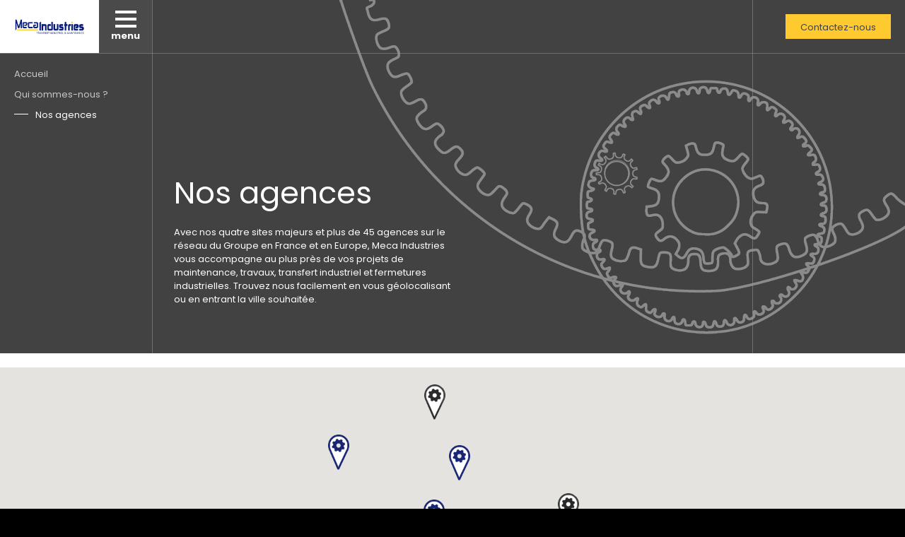

--- FILE ---
content_type: text/html; charset=UTF-8
request_url: http://www.meca-industries.com/fr/a-propos/nos-agences
body_size: 4987
content:
<!DOCTYPE html>
<html lang="fr" dir="ltr" prefix="og: https://ogp.me/ns#">
  <head>
    <meta charset="utf-8" />
<meta name="description" content="Trouvez une agence de transport exceptionnel parmis nos 3 sites principaux Augizeau TE. Ils sont proches de Valencienne, La Roche S/Yon et La Rochelle," />
<meta name="Generator" content="Drupal 10 (https://www.drupal.org)" />
<meta name="MobileOptimized" content="width" />
<meta name="HandheldFriendly" content="true" />
<meta name="viewport" content="width=device-width, initial-scale=1.0" />
<link rel="icon" href="/assets/default/Favicon%20MecaIndustries.png" type="image/png" />
<link rel="alternate" hreflang="fr" href="http://www.meca-industries.com/fr/a-propos/nos-agences" />
<link rel="canonical" href="http://www.meca-industries.com/fr/a-propos/nos-agences" />
<link rel="shortlink" href="http://www.meca-industries.com/fr/node/114" />
<script src="/assets/default/google_tag/gtm_meca_industries/google_tag.script.js?t8hmj6" defer></script>

    <title>Trouvez une agence de transport exceptionnel ou conventionnel</title>
    <link rel="stylesheet" media="all" href="/core/modules/system/css/components/align.module.css?t8hmj6" />
<link rel="stylesheet" media="all" href="/core/modules/system/css/components/fieldgroup.module.css?t8hmj6" />
<link rel="stylesheet" media="all" href="/core/modules/system/css/components/container-inline.module.css?t8hmj6" />
<link rel="stylesheet" media="all" href="/core/modules/system/css/components/clearfix.module.css?t8hmj6" />
<link rel="stylesheet" media="all" href="/core/modules/system/css/components/details.module.css?t8hmj6" />
<link rel="stylesheet" media="all" href="/core/modules/system/css/components/hidden.module.css?t8hmj6" />
<link rel="stylesheet" media="all" href="/core/modules/system/css/components/item-list.module.css?t8hmj6" />
<link rel="stylesheet" media="all" href="/core/modules/system/css/components/js.module.css?t8hmj6" />
<link rel="stylesheet" media="all" href="/core/modules/system/css/components/nowrap.module.css?t8hmj6" />
<link rel="stylesheet" media="all" href="/core/modules/system/css/components/position-container.module.css?t8hmj6" />
<link rel="stylesheet" media="all" href="/core/modules/system/css/components/reset-appearance.module.css?t8hmj6" />
<link rel="stylesheet" media="all" href="/core/modules/system/css/components/resize.module.css?t8hmj6" />
<link rel="stylesheet" media="all" href="/core/modules/system/css/components/system-status-counter.css?t8hmj6" />
<link rel="stylesheet" media="all" href="/core/modules/system/css/components/system-status-report-counters.css?t8hmj6" />
<link rel="stylesheet" media="all" href="/core/modules/system/css/components/system-status-report-general-info.css?t8hmj6" />
<link rel="stylesheet" media="all" href="/core/modules/system/css/components/tablesort.module.css?t8hmj6" />
<link rel="stylesheet" media="all" href="/modules/contrib/cacheflush/css/cacheflush.menu.css?t8hmj6" />
<link rel="stylesheet" media="all" href="/themes/altead/assets/common/css/screen.css?t8hmj6" />
<link rel="stylesheet" media="print" href="/themes/altead/assets/common/css/print.css?t8hmj6" />

    

                
  </head>
  <body>
            
                    
        <noscript><iframe src="https://www.googletagmanager.com/ns.html?id=GTM-P3ZLS9B" height="0" width="0" style="display:none;visibility:hidden"></iframe></noscript>
      <div class="dialog-off-canvas-main-canvas" data-off-canvas-main-canvas>
    <div id="Wrapper" class="layout-container">

  <div>
    
    <div id="Header-wrap">
        <header>

            <div id="Header-left">
                <div id="Header-logo">
                        <a href="http://www.meca-industries.com/fr">Meca Industries, transferts industriels</a>
                </div>

                <div id="Header-nav">
                    <div id="Header-nav-btn">
                        <span id="Header-nav-btnIcon"><span></span></span>
                        <span id="Header-nav-btnLabel">Menu</span>
                    </div>

                    <div id="Header-nav-container">
                          

<nav role="navigation" id="Header-nav-group" aria-labelledby="block-altead-main-menu-menu">
  <span class="Header-nav-label">Groupe</span>
  
        
              <ul>
              <li>
        <a href="/fr/a-propos" data-drupal-link-system-path="node/26">Meca Industries</a>
                                <ul>
              <li>
        <a href="/fr/a-propos/QSSE" data-drupal-link-system-path="node/29">Nos exigences QSSE</a>
              </li>
          <li>
        <a href="/fr/a-propos/notre-metier" data-drupal-link-system-path="node/24">Notre métier - Le service</a>
              </li>
        </ul>
  
              </li>
          <li>
        <a href="/fr/actualites" data-drupal-link-system-path="node/33">Actualités</a>
              </li>
          <li>
        <a href="/fr/a-propos/carrieres" data-drupal-link-system-path="node/147">Carrières</a>
                                <ul>
              <li>
        <a href="https://mecaindustries.recrutement-groupe.com/liste-des-offres" target="_blank">Nos offres d&#039;emploi</a>
              </li>
          <li>
        <a href="https://mecaindustries.recrutement-groupe.com/candidature-spontanee" target="_blank">Déposez votre candidature spontanée chez Meca Industries</a>
              </li>
        </ul>
  
              </li>
          <li>
        <a href="/fr/a-propos/nos-agences" class="ui-nav-location is-active" data-drupal-link-system-path="node/114" aria-current="page">Nos agences</a>
              </li>
        </ul>
  


  </nav>

                                                  
<nav role="navigation" id="Header-nav-activities" aria-labelledby="block-altead-main-activity-menu-menu">
  <span class="Header-nav-label">Activités</span>
  <ul>
    <li>
                        
      <a class="ui-nav-activity" id="block-altead-main-activity-menu-menu">
        Activités
      </a>
      
    
                                                                                                                                                          
              <ul>
              <li class="ui-nav-activity-transfert">
        <a href="/fr/transfert-industriel" data-drupal-link-system-path="node/51">Transfert industriel</a>
                                <ul>
              <li>
        <a href="/fr/transfert-industriel/demantelement-usines" data-drupal-link-system-path="node/63">Démantèlement</a>
              </li>
        </ul>
  
              </li>
          <li class="ui-nav-activity-maintenance">
        <a href="/fr/maintenance-industrielle" data-drupal-link-system-path="node/67">Maintenance industrielle</a>
                                <ul>
              <li>
        <a href="/fr/maintenance-industrielle/conditionnelle" data-drupal-link-system-path="node/68">Maintenance conditionnelle</a>
              </li>
          <li>
        <a href="/fr/maintenance-industrielle/ponts-engins-levage" title="Maintenance et travaux des ponts roulants et engins de levage" data-drupal-link-system-path="node/6487">Ponts Roulants</a>
              </li>
        </ul>
  
              </li>
          <li class="ui-nav-activity-neufs">
        <a href="/fr/travaux-neufs" data-drupal-link-system-path="node/1095">Travaux neufs</a>
                                <ul>
              <li>
        <a href="/fr/travaux-neufs/chaudronnerie-serrurerie" data-drupal-link-system-path="node/65">Travaux de chaudronnerie &amp; serrurerie</a>
              </li>
          <li>
        <a href="/fr/travaux-neufs/decoupe-laser" data-drupal-link-system-path="node/6374">Découpe laser</a>
              </li>
          <li>
        <a href="/fr/travaux-neufs/montages-industriels" data-drupal-link-system-path="node/1100">Montage industriel</a>
              </li>
          <li>
        <a href="/fr/travaux-neufs/assemblages-de-machines" data-drupal-link-system-path="node/1101">Assemblage de machines industrielles</a>
              </li>
        </ul>
  
              </li>
          <li class="ui-nav-activity-portes">
        <a href="/fr/fermetures-portes-industrielles" title="Installation et maintenance de fermetures industrielles" data-drupal-link-system-path="node/6486">Fermetures &amp; Portes industrielles</a>
              </li>
        </ul>
  


          </li>
  </ul>
</nav>



                                                  
<nav role="navigation" id="Header-nav-sectors" aria-labelledby="block-altead-main-sector-menu-menu">
    <span class="Header-nav-label">Secteurs</span>
    <ul>
        <li>
                                                
            <a class="ui-nav-sector" id="block-altead-main-sector-menu-menu">
                Secteurs
            </a>
            

                                                                                                                                                                                                                                                                                                                                                                                                                                                    
              <ul>
              <li class="ui-nav-sector-machines">
        <a href="/fr/secteurs/machines-industrielles" data-drupal-link-system-path="node/17">Machines industrielles</a>
              </li>
          <li class="ui-nav-sector-agroalimentaire">
        <a href="/fr/secteurs/agroalimentaire" data-drupal-link-system-path="node/50">Agroalimentaire</a>
              </li>
          <li class="ui-nav-sector-automobile">
        <a href="/fr/secteurs/automobile" data-drupal-link-system-path="node/44">Automobile</a>
              </li>
          <li class="ui-nav-sector-industries-lourdes">
        <a href="/fr/secteurs/industries-lourdes" data-drupal-link-system-path="node/47">Industries lourdes</a>
              </li>
          <li class="ui-nav-sector-aeronautique">
        <a href="/fr/secteurs/aeronautique-defense" data-drupal-link-system-path="node/46">Aéronautique et défense</a>
              </li>
          <li class="ui-nav-sector-energie">
        <a href="/fr/secteurs/energie" data-drupal-link-system-path="node/48">Energie</a>
              </li>
        </ul>
  


                    </li>
    </ul>
</nav>
                                            </div>

                </div>
            </div>

            <div id="Header-right">
                                <div id="Header-contact">
                    <a href="/fr/contact" class="btn btn-fourth">Contactez-nous</a>
                </div>
            </div>

        </header>
    </div>
</div>


  
  

  

  

  
  
  <main role="main">

    <div id="Container-wrap">
      <div id="Container" >
        <div>
    <div id="block-altead-content">
  
    
      <section data-history-node-id="114">
        


        <script type="text/javascript">
      var themeLink = "/themes/altead";
      var ajax_url = "/fr/agency/locate";
    </script>

    <script id="storeTpl" type="text/template">
        
      {{ #stores }}
      <div class="Stores-list-item">
        
        <h2 class="Stores-list-item-title">            
        <span>{{ name }}</span>
          <small>({{ zipcode }})</small>
        </h2>
        <div class="Stores-list-item-content">
            <!--{{ name }} {{ type_agence }}<br>-->
            {{{ subtitle }}}
            {{ address }}<br>
            {{ zipcode }} {{ city }}
        </div>
        <div class="Stores-list-item-actions">

          <a data-phone="{{ phone }}" class="btn btn-icon ui-btn-phone">
            
            <i class="icons-phone"></i>
            <span>Appelez-nous</span>
      
          </a>
  {{ #estAffichable }}
         <a href="{{ url }}" class="btn btn-fourth btn-url">Consulter</a>
             
  {{ /estAffichable }}
     
        </div>
      </div>
      {{ /stores}}
      
    </script>
    <div id="Stores">

        <div id="Edito-header"  >

            <div id="Breadcrumb">
                <div id="block-altead-breadcrumbs">
  
    
        <nav role="navigation" aria-labelledby="system-breadcrumb">
    <div id="system-breadcrumb" class="visually-hidden">Fil d'Ariane</div>
                  <a href="/fr">Accueil</a>
                        <a href="/fr/a-propos">Qui sommes-nous ?</a>
                        <span>Nos agences</span>
            </nav>

  </div>

            </div>

            <div id="Container-header-alt-wrap">
                <div id="Container-header-alt-container">
                    <h1>
<span>Nos agences</span>
</h1>
                    <p></p>
                    <p>Avec nos quatre sites majeurs et plus de 45 agences sur le réseau du Groupe en France et en Europe, Meca Industries vous accompagne au plus près de vos projets de maintenance, travaux, transfert industriel et fermetures industrielles. Trouvez nous facilement en vous géolocalisant ou en entrant la ville souhaitée.</p>

                </div>
            </div>

        </div>

        <div id="Stores-wrap">

            <div id="Stores-search" style="display: none;">
                <p id="Stores-search-label">Rechercher une agence</p>
                <form id="Stores-search-form">
                    <div id="Stores-search-geoloc">
                        <i class="icons-navigation"></i>
                    </div>
                    <input type="text" name="address" value="" placeholder="Ville, code postal ...">
                    <button>
                        <i class="icons-search"></i>
                    </button>
                </form>
            </div>

            <div id="Stores-map-infowindow">
                <span id="Stores-map-infowindow-close"><i class="icons-close"></i></span>
                <h2 id="Stores-map-infowindow-title">                     <span>La Courneuve</span>
                    <small>(93 120)</small>
                </h2>
                <div id="Stores-map-infowindow-content">
                    Altead Abram <br>
                    78 Avenue Jean-Mermez <br>
                    93 120 La Courneuve
                </div>
                <div id="Stores-map-infowindow-actions">
                    <a data-phone="" data-phone-label="Appelez-nous" class="btn btn-icon btn-phone ui-btn-phone"><i class="icons-phone"></i>
                        <span>Appelez-nous</span></a>
                 
                    <a href="" class="btn btn-fourth btn-url">Consulter</a> 
                </div>
            </div>

            <div id="Stores-map"></div>

            <div id="Stores-list">
                <h2 id="Stores-list-title">Découvrez les adresses à proximité</h2>
                <div id="Stores-list-items">

                </div>
            </div>

        </div>

    </div>

</section>

  </div>

  </div>

      </div>
    </div>

  </main>
  
  <div>
    <div id="Footer-wrap">
        <footer>
            <div id="Footer-contact">
                <p>Vous avez un projet ? Vous souhaitez nous en parler ?</p>
                <a href="/fr/contact" class="btn btn-fourth">Contactez-nous</a>
            </div>
            <div id="Footer-container" class="grid--2">
                <div>
                    <div id="Footer-coords">
                        <div id="block-address">
    
    <span>AlteAd</span>
    
            
            <div><p><img class="footer-logo" alt="logo Augizeau" src="/themes/altead/assets/common/img/logo/logo-mecaindustries-blanc.png"></p><p>Direction générale :<br>150&nbsp;Chemin du cimetière -&nbsp;30360 VEZENOBRES</p><p>Agence de Reims&nbsp;<a href="tel:+33326873771">Tél. +33 326 873 771</a><br>Agence de Sens&nbsp;<a href="tel:+33386650065">Tél. +33 386 650 065</a><br>Antenne de Sandouville&nbsp;<a href="tel:+33386650065">Tél. +33 386 650 065</a><br>Agence d'Alès&nbsp;<a href="tel:+33449000090">Tél. +33 449 000 090</a><br>Agence de La Fare les Oliviers&nbsp;<a href="tel:+33 442 423 155">Tél. +33 449 000 090</a></p></div>
      
    </div>

                    </div>
                    <div id="Footer-legals">
                        <div>
                              

<nav role="navigation" aria-labelledby="block-altead-footer-menu" id="block-altead-footer">
  
  
    <span> &copy; 2026 | </span>
      <a href="http://www.meca-industries.com/fr/contact" rel="nofollow">Contact direct</a>
     |       <a href="http://www.meca-industries.com/fr/mentions-legales" rel="nofollow">Mentions légales</a>
         | <a href="https://www.dviprod.fr" rel="nofollow" target="_blank">Site par DVI Prod</a>
  
  </nav>

                        </div>
                    </div>
                </div>
                <div>
                    <div id="Footer-social">
                        <img src="/themes/altead/assets/common/img/logo/BV_Certification_ISO45001.png" height="110" />
                        <p>Rejoignez Meca Industries sur les réseaux sociaux</p>
                        <a href="https://www.facebook.com/amecaindustries/" target="_blank" class="btn-facebook"></a>
                        <a href="https://www.linkedin.com/company/meca-industries" target="_blank" class="btn-linkedin"></a>
                    </div>
                                    </div>
            </div>
        </footer>
        <section id="Cookie-law-container" style="display: none;">
            <div class="Notify-container">
                <div class="Notify--close-btn">✚</div>
                <div class="Notify--warning">
                    <div class="title">Cookies</div>
                    <div class="txt">En poursuivant votre navigation sur ce site, vous acceptez l’utilisation de Cookies ou autres traceurs pour réaliser des statistiques de visites.</div>
                    <a class="btn confirm-btn">Ok</a>
                    <a class="btn btn-secondary" href="/fr/mentions-legales">En savoir plus</a>
                </div>
            </div>
        </section>
    </div>
</div>


  
</div>
  </div>

    <script>window.dataLayer = window.dataLayer || []; window.dataLayer.push({"drupalLanguage":"fr","drupalCountry":"FR","siteName":"Meca Industries","entityCreated":"1496226488","entityLangcode":"fr","entityStatus":"1","entityUid":"1","entityUuid":"21222382-30ee-4e70-88c9-571dd3434c89","entityVid":"9362","entityName":"dhuteau","entityType":"node","entityBundle":"page","entityId":"114","entityTitle":"Nos agences","userUid":0});</script>

    <script type="application/json" data-drupal-selector="drupal-settings-json">{"path":{"baseUrl":"\/","pathPrefix":"fr\/","currentPath":"node\/114","currentPathIsAdmin":false,"isFront":false,"currentLanguage":"fr"},"pluralDelimiter":"\u0003","suppressDeprecationErrors":true,"dataLayer":{"defaultLang":"fr","languages":{"fr":{"id":"fr","name":"French","direction":"ltr","weight":0},"en":{"id":"en","name":"English","direction":"ltr","weight":3}}},"user":{"uid":0,"permissionsHash":"ef52ff07664a781982926b5c1a52ec146ffcc8a0dca13ca2797db8499193f938"}}</script>
<script src="/core/assets/vendor/jquery/jquery.min.js?v=3.7.1"></script>
<script src="/core/assets/vendor/once/once.min.js?v=1.0.1"></script>
<script src="/assets/default/languages/fr_AuXgT6gpie2YHnQ0gnmtahjIJ4TICSCsK74BY5v_ZNs.js?t8hmj6"></script>
<script src="/core/misc/drupalSettingsLoader.js?v=10.6.1"></script>
<script src="/core/misc/drupal.js?v=10.6.1"></script>
<script src="/core/misc/drupal.init.js?v=10.6.1"></script>
<script src="https://maps.googleapis.com/maps/api/js?libraries=places&amp;key=AIzaSyAJhIZaH2i0TTqJ5yZFAvP5kE0XBW8m0G8" defer async></script>
<script src="/themes/altead/assets/common/js/vendors.js?v=10.6.1"></script>
<script src="/themes/altead/assets/common/js/appnew.js?v=10.6.1"></script>
<script src="/themes/altead/assets/common/js/maps.js?v=10.6.1"></script>
<script src="/themes/altead/assets/common/js/main.js?v=10.6.1"></script>
<script src="/modules/contrib/datalayer/js/datalayer.js?v=1.x"></script>

  </body>
</html>


--- FILE ---
content_type: text/css
request_url: http://www.meca-industries.com/themes/altead/assets/common/css/screen.css?t8hmj6
body_size: 26547
content:
@charset "UTF-8";
@import url('https://fonts.googleapis.com/css?family=Poppins:400,700');
html {
    font-family: sans-serif;
    -ms-text-size-adjust: 100%;
    -webkit-text-size-adjust: 100%;
}
body {
    margin: 0;
}
* {
    box-sizing: border-box;
    outline: 0;
}
article,
aside,
details,
figcaption,
figure,
footer,
header,
hgroup,
main,
menu,
nav,
section,
summary {
    display: block;
}
audio,
canvas,
progress,
video {
    display: inline-block;
    vertical-align: baseline;
}
audio:not([controls]) {
    display: none;
    height: 0;
}
[hidden],
template {
    display: none;
}
a {
    background-color: transparent;
}
a:active,
a:hover {
    outline: 0;
}
abbr[title] {
    border-bottom: 1px dotted;
}
b,
strong {
    font-weight: 700;
}
dfn {
    font-style: italic;
}
h1 {
    font-size: 2em;
    margin: 0.67em 0;
}
mark {
    background: #ff0;
    color: #000;
}
small {
    font-size: 80%;
}
sub,
sup {
    font-size: 75%;
    line-height: 0;
    position: relative;
    vertical-align: baseline;
}
sup {
    top: -0.5em;
}
sub {
    bottom: -0.25em;
}
img {
    border: 0;
}
svg:not(:root) {
    overflow: hidden;
}
figure {
    margin: 1em 40px;
}
hr {
    box-sizing: content-box;
    height: 0;
}
pre {
    overflow: auto;
}
code,
kbd,
pre,
samp {
    font-family: monospace, monospace;
    font-size: 1em;
}
button,
input,
optgroup,
select,
textarea {
    color: inherit;
    font: inherit;
    margin: 0;
}
button {
    overflow: visible;
}
button,
select {
    text-transform: none;
}
button,
html input[type="button"],
input[type="reset"],
input[type="submit"] {
    -webkit-appearance: button;
    cursor: pointer;
}
button[disabled],
html input[disabled] {
    cursor: default;
}
button::-moz-focus-inner,
input::-moz-focus-inner {
    border: 0;
    padding: 0;
}
input {
    line-height: normal;
}
input[type="checkbox"],
input[type="radio"] {
    box-sizing: border-box;
    padding: 0;
}
input[type="number"]::-webkit-inner-spin-button,
input[type="number"]::-webkit-outer-spin-button {
    height: auto;
}
input[type="search"] {
    -webkit-appearance: textfield;
    box-sizing: content-box;
}
input[type="search"]::-webkit-search-cancel-button,
input[type="search"]::-webkit-search-decoration {
    -webkit-appearance: none;
}
fieldset {
    border: 1px solid silver;
    margin: 0 2px;
    padding: 0.35em 0.625em 0.75em;
}
legend {
    border: 0;
    padding: 0;
}
textarea {
    overflow: auto;
}
optgroup {
    font-weight: 700;
}
table {
    border-collapse: collapse;
    border-spacing: 0;
}
td,
th {
    padding: 0;
}
ul {
    list-style: square;
}
body {
    font-family: Poppins, Arial, sans-serif;
    font-weight: 400;
    font-size: 13px;
    color: #292d4c;
    line-height: 1.5em;
}
@font-face {
    font-family: iconsfont;
    font-weight: 400;
    font-style: normal;
    src: url(../icons/font/iconsfont.eot);
    src: url(../icons/font/iconsfont.woff2) format("woff2"), url(../icons/font/iconsfont.woff) format("woff"), url(../icons/font/iconsfont.ttf) format("truetype"), url(../icons/font/iconsfont.eot?#iefix) format("embedded-opentype");
}
[class*=" icons-"],
[class^="icons-"] {
    display: inline-block;
    speak: none;
    font-family: iconsfont;
    font-style: normal;
    font-weight: 400;
    font-variant: normal;
    text-transform: none;
    line-height: 1;
    letter-spacing: 0;
    -webkit-font-feature-settings: "liga";
    -ms-font-feature-settings: "liga" 1;
    -o-font-feature-settings: "liga";
    font-feature-settings: "liga";
    -webkit-font-smoothing: antialiased;
    -moz-osx-font-smoothing: grayscale;
}
.icons-address:before {
    content: "";
}
.icons-aeronautique:before {
    content: "";
}
.icons-altead:before {
    content: "";
}
.icons-arrow:before {
    content: "";
}
.icons-back:before {
    content: "";
}
.icons-boat:before {
    content: "";
}
.icons-calendar:before {
    content: "";
}
.icons-clock:before {
    content: "";
}
.icons-close:before {
    content: "";
}
.icons-contact:before {
    content: "";
}
.icons-devis-alt:before {
    content: "";
}
.icons-devis:before {
    content: "";
}
.icons-email:before {
    content: "";
}
.icons-emballage:before {
    content: "";
}
.icons-environnement:before {
    content: "";
}
.icons-facebook:before {
    content: "";
}
.icons-grue-mobile:before {
    content: "";
}
.icons-habitat-modulaire:before {
    content: "";
}
.icons-industrie:before {
    content: "";
}
.icons-infrastructures:before {
    content: "";
}
.icons-installation-services:before {
    content: "";
}
.icons-itineraire:before {
    content: "";
}
.icons-job:before {
    content: "";
}
.icons-linkedin:before {
    content: "";
}
.icons-location-alt:before {
    content: "";
}
.icons-location:before {
    content: "";
}
.icons-logistique:before {
    content: "";
}
.icons-machine-automatique:before {
    content: "";
}
.icons-medecine:before {
    content: "";
}
.icons-medical:before {
    content: "";
}
.icons-navigation:before {
    content: "";
}
.icons-pdf:before {
    content: "";
}
.icons-phone:before {
    content: "";
}
.icons-printer:before {
    content: "";
}
.icons-quote:before {
    content: "";
}
.icons-search:before {
    content: "";
}
.icons-sectors-arrow:before {
    content: "";
}
.icons-transfert-industriel:before {
    content: "";
}
.icons-transport-exceptionnel:before {
    content: "";
}
.icons-transport:before {
    content: "";
}
.icons-upload:before {
    content: "";
}
#Jobs-details-infos li,
#News-filter-items ul ul,
.News-teaser-body {
    position: relative;
    padding-left: 40px;
}
#Jobs-details-infos li:before,
#News-filter-items ul ul:before,
.News-teaser-body:before {
    display: block;
    position: absolute;
    top: 8px;
    left: 0;
    width: 25px;
    border-bottom: 1px solid #fff;
    content: "";
}
.News-teaser-body:before {
    border-bottom-color: #424242;
}
.is-hidden {
    display: none;
}
.ui-bg-img {
    background-size: cover;
    background-position: center center;
}
@-webkit-keyframes spine {
    0% {
        -webkit-transform: rotate(0);
        transform: rotate(0);
    }
    100% {
        -webkit-transform: rotate(360deg);
        transform: rotate(360deg);
    }
}
@keyframes spine {
    0% {
        -webkit-transform: rotate(0);
        transform: rotate(0);
    }
    100% {
        -webkit-transform: rotate(360deg);
        transform: rotate(360deg);
    }
}
@-webkit-keyframes float {
    0% {
        -webkit-transform: translateY(0);
        transform: translateY(0);
    }
    50% {
        -webkit-transform: translateY(5px);
        transform: translateY(5px);
    }
    100% {
        -webkit-transform: translateY(0);
        transform: translateY(0);
    }
}
@keyframes float {
    0% {
        -webkit-transform: translateY(0);
        transform: translateY(0);
    }
    50% {
        -webkit-transform: translateY(5px);
        transform: translateY(5px);
    }
    100% {
        -webkit-transform: translateY(0);
        transform: translateY(0);
    }
}
.anim-float--1,
.anim-float--10,
.anim-float--11,
.anim-float--12,
.anim-float--2,
.anim-float--3,
.anim-float--4,
.anim-float--5,
.anim-float--6,
.anim-float--7,
.anim-float--8,
.anim-float--9 {
    -webkit-animation: float 2s ease-in-out infinite;
    animation: float 2s ease-in-out infinite;
}
.anim-float--1 {
    -webkit-animation-delay: -0.3s;
    animation-delay: -0.3s;
}
.anim-float--2 {
    -webkit-animation-delay: -0.6s;
    animation-delay: -0.6s;
}
.anim-float--3 {
    -webkit-animation-delay: -0.9s;
    animation-delay: -0.9s;
}
.anim-float--4 {
    -webkit-animation-delay: -1.2s;
    animation-delay: -1.2s;
}
.anim-float--5 {
    -webkit-animation-delay: -1.5s;
    animation-delay: -1.5s;
}
.anim-float--6 {
    -webkit-animation-delay: -1.8s;
    animation-delay: -1.8s;
}
.anim-float--7 {
    -webkit-animation-delay: -2.1s;
    animation-delay: -2.1s;
}
.anim-float--8 {
    -webkit-animation-delay: -2.4s;
    animation-delay: -2.4s;
}
.anim-float--9 {
    -webkit-animation-delay: -2.7s;
    animation-delay: -2.7s;
}
.anim-float--10 {
    -webkit-animation-delay: -3s;
    animation-delay: -3s;
}
.anim-float--11 {
    -webkit-animation-delay: -3.3s;
    animation-delay: -3.3s;
}
.anim-float--12 {
    -webkit-animation-delay: -3.6s;
    animation-delay: -3.6s;
}
@-webkit-keyframes float-v {
    0% {
        -webkit-transform: translateX(0) rotate(-90deg);
        transform: translateX(0) rotate(-90deg);
    }
    50% {
        -webkit-transform: translateX(5px) rotate(-90deg);
        transform: translateX(5px) rotate(-90deg);
    }
    100% {
        -webkit-transform: translateX(0) rotate(-90deg);
        transform: translateX(0) rotate(-90deg);
    }
}
@keyframes float-v {
    0% {
        -webkit-transform: translateX(0) rotate(-90deg);
        transform: translateX(0) rotate(-90deg);
    }
    50% {
        -webkit-transform: translateX(5px) rotate(-90deg);
        transform: translateX(5px) rotate(-90deg);
    }
    100% {
        -webkit-transform: translateX(0) rotate(-90deg);
        transform: translateX(0) rotate(-90deg);
    }
}
@-webkit-keyframes homeHeaderTabs {
    0% {
        opacity: 0;
        -webkit-transform: translateX(100%);
        transform: translateX(100%);
    }
    20% {
        opacity: 1;
        -webkit-transform: translateX(-50%);
        transform: translateX(-50%);
    }
    80% {
        opacity: 1;
        -webkit-transform: translateX(-50%);
        transform: translateX(-50%);
    }
    100% {
        opacity: 0;
        -webkit-transform: translateX(-100%);
        transform: translateX(-100%);
    }
}
@keyframes homeHeaderTabs {
    0% {
        opacity: 0;
        -webkit-transform: translateX(100%);
        transform: translateX(100%);
    }
    20% {
        opacity: 1;
        -webkit-transform: translateX(-50%);
        transform: translateX(-50%);
    }
    80% {
        opacity: 1;
        -webkit-transform: translateX(-50%);
        transform: translateX(-50%);
    }
    100% {
        opacity: 0;
        -webkit-transform: translateX(-100%);
        transform: translateX(-100%);
    }
}
h1,
h2,
h3,
h4,
h5 {
    margin: 0 0 19.5px 0;
    font-family: Poppins;
    font-weight: 400;
    line-height: 1.5em;
}
.h1-like,
h1 {
    font-size: 1.84615em;
}
.h2-like,
h2 {
    font-size: 1.53846em;
}
.h3-like,
h3 {
    font-size: 1.38462em;
}
.h4-like,
h4 {
    font-size: 1.23077em;
}
.h5-like,
h5 {
    font-size: 1em;
}
ol,
ul {
    padding-left: 40px;
}
p {
    margin: 0 0 19.5px 0;
}
blockquote {
    margin: 20px 0;
    padding: 20px 0;
    border-left: none;
    border-right: none;
}
blockquote p {
    margin: 0;
}
blockquote strong {
    font-weight: 400;
    display: block;
    font-style: italic;
}
em,
i {
    font-style: italic;
}
b,
strong {
    font-weight: 700;
}
a {
    color: #feca30;
    transition: all 0.2s;
}
a:hover {
    color: #424242;
}
::-moz-selection {
    color: #fff;
    background: #feca30;
}
::selection {
    color: #fff;
    background: #feca30;
}
::-moz-selection {
    color: #fff;
    background: #feca30;
}
.grid--1 {
    display: -webkit-box;
    display: -ms-flexbox;
    display: flex;
    -ms-flex-wrap: wrap;
    flex-wrap: wrap;
    -webkit-box-orient: horizontal;
    -webkit-box-direction: normal;
    -ms-flex-direction: row;
    flex-direction: row;
}
.grid--1 > * {
    -webkit-box-flex: 0;
    -ms-flex: 0 0 auto;
    flex: 0 0 auto;
    width: calc(100% / 1);
    min-width: 0;
    min-height: 0;
}
@media (max-width: 599px) {
    .grid--1 > * {
        -ms-flex-preferred-size: 100%;
        flex-basis: 100%;
        width: 100%;
    }
}
.grid--2 {
    display: -webkit-box;
    display: -ms-flexbox;
    display: flex;
    -ms-flex-wrap: wrap;
    flex-wrap: wrap;
    -webkit-box-orient: horizontal;
    -webkit-box-direction: normal;
    -ms-flex-direction: row;
    flex-direction: row;
}
.grid--2 > * {
    -webkit-box-flex: 0;
    -ms-flex: 0 0 auto;
    flex: 0 0 auto;
    width: calc(100% / 2);
    min-width: 0;
    min-height: 0;
}
@media (max-width: 599px) {
    .grid--2 > * {
        -ms-flex-preferred-size: 100%;
        flex-basis: 100%;
        width: 100%;
    }
}
.grid--3 {
    display: -webkit-box;
    display: -ms-flexbox;
    display: flex;
    -ms-flex-wrap: wrap;
    flex-wrap: wrap;
    -webkit-box-orient: horizontal;
    -webkit-box-direction: normal;
    -ms-flex-direction: row;
    flex-direction: row;
}
.grid--3 > * {
    -webkit-box-flex: 0;
    -ms-flex: 0 0 auto;
    flex: 0 0 auto;
    width: calc(100% / 3);
    min-width: 0;
    min-height: 0;
}
@media (max-width: 599px) {
    .grid--3 > * {
        -ms-flex-preferred-size: 100%;
        flex-basis: 100%;
        width: 100%;
    }
}
.grid--4 {
    display: -webkit-box;
    display: -ms-flexbox;
    display: flex;
    -ms-flex-wrap: wrap;
    flex-wrap: wrap;
    -webkit-box-orient: horizontal;
    -webkit-box-direction: normal;
    -ms-flex-direction: row;
    flex-direction: row;
}
.grid--4 > * {
    -webkit-box-flex: 0;
    -ms-flex: 0 0 auto;
    flex: 0 0 auto;
    width: calc(100% / 4);
    min-width: 0;
    min-height: 0;
}
@media (max-width: 599px) {
    .grid--4 > * {
        -ms-flex-preferred-size: 100%;
        flex-basis: 100%;
        width: 100%;
    }
}
.grid--5 {
    display: -webkit-box;
    display: -ms-flexbox;
    display: flex;
    -ms-flex-wrap: wrap;
    flex-wrap: wrap;
    -webkit-box-orient: horizontal;
    -webkit-box-direction: normal;
    -ms-flex-direction: row;
    flex-direction: row;
}
.grid--5 > * {
    -webkit-box-flex: 0;
    -ms-flex: 0 0 auto;
    flex: 0 0 auto;
    width: calc(100% / 5);
    min-width: 0;
    min-height: 0;
}
@media (max-width: 599px) {
    .grid--5 > * {
        -ms-flex-preferred-size: 100%;
        flex-basis: 100%;
        width: 100%;
    }
}
.grid--6 {
    display: -webkit-box;
    display: -ms-flexbox;
    display: flex;
    -ms-flex-wrap: wrap;
    flex-wrap: wrap;
    -webkit-box-orient: horizontal;
    -webkit-box-direction: normal;
    -ms-flex-direction: row;
    flex-direction: row;
}
.grid--6 > * {
    -webkit-box-flex: 0;
    -ms-flex: 0 0 auto;
    flex: 0 0 auto;
    width: calc(100% / 6);
    min-width: 0;
    min-height: 0;
}
@media (max-width: 599px) {
    .grid--6 > * {
        -ms-flex-preferred-size: 100%;
        flex-basis: 100%;
        width: 100%;
    }
}
.grid--7 {
    display: -webkit-box;
    display: -ms-flexbox;
    display: flex;
    -ms-flex-wrap: wrap;
    flex-wrap: wrap;
    -webkit-box-orient: horizontal;
    -webkit-box-direction: normal;
    -ms-flex-direction: row;
    flex-direction: row;
}
.grid--7 > * {
    -webkit-box-flex: 0;
    -ms-flex: 0 0 auto;
    flex: 0 0 auto;
    width: calc(100% / 7);
    min-width: 0;
    min-height: 0;
}
@media (max-width: 599px) {
    .grid--7 > * {
        -ms-flex-preferred-size: 100%;
        flex-basis: 100%;
        width: 100%;
    }
}
.grid--8 {
    display: -webkit-box;
    display: -ms-flexbox;
    display: flex;
    -ms-flex-wrap: wrap;
    flex-wrap: wrap;
    -webkit-box-orient: horizontal;
    -webkit-box-direction: normal;
    -ms-flex-direction: row;
    flex-direction: row;
}
.grid--8 > * {
    -webkit-box-flex: 0;
    -ms-flex: 0 0 auto;
    flex: 0 0 auto;
    width: calc(100% / 8);
    min-width: 0;
    min-height: 0;
}
@media (max-width: 599px) {
    .grid--8 > * {
        -ms-flex-preferred-size: 100%;
        flex-basis: 100%;
        width: 100%;
    }
}
.grid--9 {
    display: -webkit-box;
    display: -ms-flexbox;
    display: flex;
    -ms-flex-wrap: wrap;
    flex-wrap: wrap;
    -webkit-box-orient: horizontal;
    -webkit-box-direction: normal;
    -ms-flex-direction: row;
    flex-direction: row;
}
.grid--9 > * {
    -webkit-box-flex: 0;
    -ms-flex: 0 0 auto;
    flex: 0 0 auto;
    width: calc(100% / 9);
    min-width: 0;
    min-height: 0;
}
@media (max-width: 599px) {
    .grid--9 > * {
        -ms-flex-preferred-size: 100%;
        flex-basis: 100%;
        width: 100%;
    }
}
.grid--10 {
    display: -webkit-box;
    display: -ms-flexbox;
    display: flex;
    -ms-flex-wrap: wrap;
    flex-wrap: wrap;
    -webkit-box-orient: horizontal;
    -webkit-box-direction: normal;
    -ms-flex-direction: row;
    flex-direction: row;
}
.grid--10 > * {
    -webkit-box-flex: 0;
    -ms-flex: 0 0 auto;
    flex: 0 0 auto;
    width: calc(100% / 10);
    min-width: 0;
    min-height: 0;
}
@media (max-width: 599px) {
    .grid--10 > * {
        -ms-flex-preferred-size: 100%;
        flex-basis: 100%;
        width: 100%;
    }
}
.grid--11 {
    display: -webkit-box;
    display: -ms-flexbox;
    display: flex;
    -ms-flex-wrap: wrap;
    flex-wrap: wrap;
    -webkit-box-orient: horizontal;
    -webkit-box-direction: normal;
    -ms-flex-direction: row;
    flex-direction: row;
}
.grid--11 > * {
    -webkit-box-flex: 0;
    -ms-flex: 0 0 auto;
    flex: 0 0 auto;
    width: calc(100% / 11);
    min-width: 0;
    min-height: 0;
}
@media (max-width: 599px) {
    .grid--11 > * {
        -ms-flex-preferred-size: 100%;
        flex-basis: 100%;
        width: 100%;
    }
}
.grid--12 {
    display: -webkit-box;
    display: -ms-flexbox;
    display: flex;
    -ms-flex-wrap: wrap;
    flex-wrap: wrap;
    -webkit-box-orient: horizontal;
    -webkit-box-direction: normal;
    -ms-flex-direction: row;
    flex-direction: row;
}
.grid--12 > * {
    -webkit-box-flex: 0;
    -ms-flex: 0 0 auto;
    flex: 0 0 auto;
    width: calc(100% / 12);
    min-width: 0;
    min-height: 0;
}
@media (max-width: 599px) {
    .grid--12 > * {
        -ms-flex-preferred-size: 100%;
        flex-basis: 100%;
        width: 100%;
    }
}
.grid,
[class*=" grid--"],
[class^="grid--"] {
    display: -webkit-box;
    display: -ms-flexbox;
    display: flex;
    -ms-flex-wrap: wrap;
    flex-wrap: wrap;
    -webkit-box-orient: horizontal;
    -webkit-box-direction: normal;
    -ms-flex-direction: row;
    flex-direction: row;
}
.no-flexbox .grid,
.no-flexbox [class*=" grid--"],
.no-flexbox [class^="grid--"] {
    display: table;
    width: 100%;
}
@media (max-width: 979px) {
    .no-flexbox .grid,
    .no-flexbox [class*=" grid--"],
    .no-flexbox [class^="grid--"] {
        display: block;
    }
}
.grid > *,
[class*=" grid--"] > *,
[class^="grid--"] > * {
    -webkit-box-flex: 1;
    -ms-flex: 1 1 0px;
    flex: 1 1 0;
    min-width: 0;
    min-height: 0;
}
.no-flexbox .grid > *,
.no-flexbox [class*=" grid--"] > *,
.no-flexbox [class^="grid--"] > * {
    display: table-cell;
    vertical-align: top;
}
@media (max-width: 979px) {
    .no-flexbox .grid > *,
    .no-flexbox [class*=" grid--"] > *,
    .no-flexbox [class^="grid--"] > * {
        display: block;
    }
}
@media (max-width: 979px) {
    .grid > *,
    [class*=" grid--"] > *,
    [class^="grid--"] > * {
        -ms-flex-preferred-size: 100%;
        flex-basis: 100%;
        width: 100%;
    }
}
.grid > .grid-full,
[class*=" grid--"] > .grid-full,
[class^="grid--"] > .grid-full {
    -webkit-box-flex: 0;
    -ms-flex: 0 0 auto;
    flex: 0 0 auto;
    width: 100%;
}
@media (max-width: 979px) {
    .grid > .grid-full,
    [class*=" grid--"] > .grid-full,
    [class^="grid--"] > .grid-full {
        -ms-flex-preferred-size: 100%;
        flex-basis: 100%;
        width: 100%;
    }
}
@media (max-width: 979px) and (min-width: 599px) {
    .grid > .grid-one-half,
    .grid > .grid-one-quarter,
    [class*=" grid--"] > .grid-one-half,
    [class*=" grid--"] > .grid-one-quarter,
    [class^="grid--"] > .grid-one-half,
    [class^="grid--"] > .grid-one-quarter {
        -ms-flex-preferred-size: 50%;
        flex-basis: 50%;
        width: 50%;
    }
}
.grid > .grid-one-quarter,
[class*=" grid--"] > .grid-one-quarter,
[class^="grid--"] > .grid-one-quarter {
    -webkit-box-flex: 0;
    -ms-flex: 0 0 auto;
    flex: 0 0 auto;
    width: 25%;
}
@media (max-width: 979px) {
    .grid > .grid-one-quarter,
    [class*=" grid--"] > .grid-one-quarter,
    [class^="grid--"] > .grid-one-quarter {
        -ms-flex-preferred-size: 100%;
        flex-basis: 100%;
        width: 100%;
    }
}
@media (max-width: 979px) and (min-width: 599px) {
    .grid > .grid-one-half,
    .grid > .grid-one-quarter,
    [class*=" grid--"] > .grid-one-half,
    [class*=" grid--"] > .grid-one-quarter,
    [class^="grid--"] > .grid-one-half,
    [class^="grid--"] > .grid-one-quarter {
        -ms-flex-preferred-size: 50%;
        flex-basis: 50%;
        width: 50%;
    }
}
.grid > .grid-three-quarter,
[class*=" grid--"] > .grid-three-quarter,
[class^="grid--"] > .grid-three-quarter {
    -webkit-box-flex: 0;
    -ms-flex: 0 0 auto;
    flex: 0 0 auto;
    width: 75%;
}
@media (max-width: 979px) {
    .grid > .grid-three-quarter,
    [class*=" grid--"] > .grid-three-quarter,
    [class^="grid--"] > .grid-three-quarter {
        -ms-flex-preferred-size: 100%;
        flex-basis: 100%;
        width: 100%;
    }
}
@media (max-width: 979px) and (min-width: 599px) {
    .grid > .grid-one-half,
    .grid > .grid-one-quarter,
    [class*=" grid--"] > .grid-one-half,
    [class*=" grid--"] > .grid-one-quarter,
    [class^="grid--"] > .grid-one-half,
    [class^="grid--"] > .grid-one-quarter {
        -ms-flex-preferred-size: 50%;
        flex-basis: 50%;
        width: 50%;
    }
}
.grid > .grid-one-half,
[class*=" grid--"] > .grid-one-half,
[class^="grid--"] > .grid-one-half {
    -webkit-box-flex: 0;
    -ms-flex: 0 0 auto;
    flex: 0 0 auto;
    width: 50%;
}
@media (max-width: 979px) {
    .grid > .grid-one-half,
    [class*=" grid--"] > .grid-one-half,
    [class^="grid--"] > .grid-one-half {
        -ms-flex-preferred-size: 100%;
        flex-basis: 100%;
        width: 100%;
    }
}
@media (max-width: 979px) and (min-width: 599px) {
    .grid > .grid-one-half,
    .grid > .grid-one-quarter,
    [class*=" grid--"] > .grid-one-half,
    [class*=" grid--"] > .grid-one-quarter,
    [class^="grid--"] > .grid-one-half,
    [class^="grid--"] > .grid-one-quarter {
        -ms-flex-preferred-size: 50%;
        flex-basis: 50%;
        width: 50%;
    }
}
.grid > .grid-one-third,
[class*=" grid--"] > .grid-one-third,
[class^="grid--"] > .grid-one-third {
    -webkit-box-flex: 0;
    -ms-flex: 0 0 auto;
    flex: 0 0 auto;
    width: "33.33%";
}
@media (max-width: 979px) {
    .grid > .grid-one-third,
    [class*=" grid--"] > .grid-one-third,
    [class^="grid--"] > .grid-one-third {
        -ms-flex-preferred-size: 100%;
        flex-basis: 100%;
        width: 100%;
    }
}
@media (max-width: 979px) and (min-width: 599px) {
    .grid > .grid-one-half,
    .grid > .grid-one-quarter,
    [class*=" grid--"] > .grid-one-half,
    [class*=" grid--"] > .grid-one-quarter,
    [class^="grid--"] > .grid-one-half,
    [class^="grid--"] > .grid-one-quarter {
        -ms-flex-preferred-size: 50%;
        flex-basis: 50%;
        width: 50%;
    }
}
.grid > .grid-two-third,
[class*=" grid--"] > .grid-two-third,
[class^="grid--"] > .grid-two-third {
    -webkit-box-flex: 0;
    -ms-flex: 0 0 auto;
    flex: 0 0 auto;
    width: 66.66%;
}
@media (max-width: 979px) {
    .grid > .grid-two-third,
    [class*=" grid--"] > .grid-two-third,
    [class^="grid--"] > .grid-two-third {
        -ms-flex-preferred-size: 100%;
        flex-basis: 100%;
        width: 100%;
    }
}
@media (max-width: 979px) and (min-width: 599px) {
    .grid > .grid-one-half,
    .grid > .grid-one-quarter,
    [class*=" grid--"] > .grid-one-half,
    [class*=" grid--"] > .grid-one-quarter,
    [class^="grid--"] > .grid-one-half,
    [class^="grid--"] > .grid-one-quarter {
        -ms-flex-preferred-size: 50%;
        flex-basis: 50%;
        width: 50%;
    }
}
.grid > .grid-forty-percent,
[class*=" grid--"] > .grid-forty-percent,
[class^="grid--"] > .grid-forty-percent {
    -webkit-box-flex: 0;
    -ms-flex: 0 0 auto;
    flex: 0 0 auto;
    width: 40%;
}
@media (max-width: 979px) {
    .grid > .grid-forty-percent,
    [class*=" grid--"] > .grid-forty-percent,
    [class^="grid--"] > .grid-forty-percent {
        -ms-flex-preferred-size: 100%;
        flex-basis: 100%;
        width: 100%;
    }
}
@media (max-width: 979px) and (min-width: 599px) {
    .grid > .grid-one-half,
    .grid > .grid-one-quarter,
    [class*=" grid--"] > .grid-one-half,
    [class*=" grid--"] > .grid-one-quarter,
    [class^="grid--"] > .grid-one-half,
    [class^="grid--"] > .grid-one-quarter {
        -ms-flex-preferred-size: 50%;
        flex-basis: 50%;
        width: 50%;
    }
}
.grid > .grid-sixty-percent,
[class*=" grid--"] > .grid-sixty-percent,
[class^="grid--"] > .grid-sixty-percent {
    -webkit-box-flex: 0;
    -ms-flex: 0 0 auto;
    flex: 0 0 auto;
    width: 60%;
}
@media (max-width: 979px) {
    .grid > .grid-sixty-percent,
    [class*=" grid--"] > .grid-sixty-percent,
    [class^="grid--"] > .grid-sixty-percent {
        -ms-flex-preferred-size: 100%;
        flex-basis: 100%;
        width: 100%;
    }
}
@media (max-width: 979px) and (min-width: 599px) {
    .grid > .grid-one-half,
    .grid > .grid-one-quarter,
    [class*=" grid--"] > .grid-one-half,
    [class*=" grid--"] > .grid-one-quarter,
    [class^="grid--"] > .grid-one-half,
    [class^="grid--"] > .grid-one-quarter {
        -ms-flex-preferred-size: 50%;
        flex-basis: 50%;
        width: 50%;
    }
}
.grid.grid-has-gutter > * + *,
[class*=" grid--"].grid-has-gutter > * + *,
[class^="grid--"].grid-has-gutter > * + * {
    padding-left: 50px;
}
@media (max-width: 979px) {
    .grid.grid-has-gutter > * + *,
    [class*=" grid--"].grid-has-gutter > * + *,
    [class^="grid--"].grid-has-gutter > * + * {
        padding: 0;
        padding-top: 50px;
    }
}
body.toolbar-fixed.toolbar-horizontal #Wrapper #Header-wrap {
    top: 77px;
}
body.toolbar-fixed.toolbar-vertical #Wrapper {
    padding-top: 82px;
}
body.toolbar-fixed.toolbar-vertical #Wrapper #Header-wrap {
    top: 39px;
    left: 240px;
}
.user-login-form,
.user-pass {
    width: 1140px;
    max-width: 400px;
    margin: 100px auto;
}
@media (max-width: 1159px) {
    .user-login-form,
    .user-pass {
        width: 960px;
    }
}
@media (max-width: 979px) {
    .user-login-form,
    .user-pass {
        width: 580px;
    }
}
@media (max-width: 599px) {
    .user-login-form,
    .user-pass {
        width: 90%;
    }
}
.user-login-form .description,
.user-pass .description {
    display: block;
    margin-top: 10px;
    color: #8f8f8f;
    font-size: 0.84615em;
}
.ui-slider {
    position: relative;
    width: 100%;
    height: 540px;
    background-size: cover;
    background-position: center center;
}
@media (max-width: 599px) {
    .ui-slider {
        height: 200px;
    }
}
.ui-slider img {
    display: none;
}
.ui-slider-tabs {
    display: -webkit-box;
    display: -ms-flexbox;
    display: flex;
    -webkit-box-align: center;
    -ms-flex-align: center;
    align-items: center;
    -webkit-box-pack: center;
    -ms-flex-pack: center;
    justify-content: center;
    position: absolute;
    z-index: 2;
    left: 0;
    bottom: 20px;
    right: 0;
}
.ui-slider-tabs a {
    display: block;
    width: 20px;
    height: 20px;
    margin: 0 5px;
    background: #fff;
    border: 1px solid #feca30;
    border-radius: 15px;
    font-size: 0;
}
.ui-slider-tabs a.is-active {
    background: #feca30;
    border-color: #fff;
}
.ui-slider-controls {
    display: block;
    position: absolute;
    top: 50%;
    width: 35px;
    height: 35px;
    margin-top: -17px;
    border: 1px solid #fff;
    cursor: pointer;
    color: #fff;
    font-size: 0;
    transition: all 0.3s;
}
.ui-slider-controls:after {
    display: block;
    position: absolute;
    top: 0;
    left: 0;
    bottom: 0;
    right: 0;
    content: "";
    font-family: iconsfont;
    font-size: 10px;
    line-height: 35px;
    text-align: center;
}
.ui-slider-controls.js-prev {
    left: 20px;
    -webkit-transform: rotate(90deg);
    transform: rotate(90deg);
}
@media (max-width: 599px) {
    .ui-slider-controls.js-prev {
        left: 8px;
    }
}
.ui-slider-controls.js-next {
    right: 20px;
    -webkit-transform: rotate(-90deg);
    transform: rotate(-90deg);
}
@media (max-width: 599px) {
    .ui-slider-controls.js-next {
        right: 8px;
    }
}
.no-touchevents .ui-slider-controls:hover {
    background: #424242;
    border-color: #424242;
    color: #fff;
}
.ps-container {
    -ms-touch-action: auto;
    touch-action: auto;
    overflow: hidden !important;
    -ms-overflow-style: none;
}
@supports (-ms-overflow-style: none) {
    .ps-container {
        overflow: auto !important;
    }
}
@media screen and (-ms-high-contrast: active), (-ms-high-contrast: none) {
    .ps-container {
        overflow: auto !important;
    }
}
.ps-container.ps-active-x > .ps-scrollbar-x-rail,
.ps-container.ps-active-y > .ps-scrollbar-y-rail {
    display: block;
    background-color: transparent;
    background: #fff;
    right: 6px !important;
}
.ps-container.ps-in-scrolling.ps-x > .ps-scrollbar-x-rail {
    background-color: #eee;
    opacity: 0.9;
}
.ps-container.ps-in-scrolling.ps-x > .ps-scrollbar-x-rail > .ps-scrollbar-x {
    background-color: #999;
    height: 11px;
}
.ps-container.ps-in-scrolling.ps-y > .ps-scrollbar-y-rail {
    background-color: #eee;
    opacity: 0.9;
}
.ps-container.ps-in-scrolling.ps-y > .ps-scrollbar-y-rail > .ps-scrollbar-y {
    background-color: #999;
    width: 11px;
}
.ps-container > .ps-scrollbar-x-rail {
    display: none;
    position: absolute;
    opacity: 0;
    transition: background-color 0.2s linear, opacity 0.2s linear;
    bottom: 0;
    height: 15px;
}
.ps-container > .ps-scrollbar-x-rail > .ps-scrollbar-x {
    position: absolute;
    background-color: #aaa;
    border-radius: 6px;
    transition: background-color 0.2s linear, height 0.2s linear, width 0.2s ease-in-out, border-radius 0.2s ease-in-out;
    bottom: 2px;
    height: 6px;
}
.ps-container > .ps-scrollbar-x-rail:active > .ps-scrollbar-x,
.ps-container > .ps-scrollbar-x-rail:hover > .ps-scrollbar-x {
    height: 11px;
}
.ps-container > .ps-scrollbar-y-rail {
    display: none;
    position: absolute;
    transition: background-color 0.2s linear, opacity 0.2s linear;
    right: 0;
    width: 2px;
}
.ps-container > .ps-scrollbar-y-rail > .ps-scrollbar-y {
    position: absolute;
    background-color: #feca30;
    right: -4px;
    width: 10px;
}
.ps-container > .ps-scrollbar-y-rail:active > .ps-scrollbar-y,
.ps-container > .ps-scrollbar-y-rail:hover > .ps-scrollbar-y {
    width: 11px;
}
.ps-container:hover.ps-in-scrolling.ps-x > .ps-scrollbar-x-rail {
    background-color: #eee;
    opacity: 0.9;
}
.ps-container:hover.ps-in-scrolling.ps-x > .ps-scrollbar-x-rail > .ps-scrollbar-x {
    background-color: #999;
    height: 11px;
}
.ps-container:hover.ps-in-scrolling.ps-y > .ps-scrollbar-y-rail {
    background-color: #eee;
    opacity: 0.9;
}
.ps-container:hover.ps-in-scrolling.ps-y > .ps-scrollbar-y-rail > .ps-scrollbar-y {
    background-color: #999;
    width: 11px;
}
.ps-container:hover > .ps-scrollbar-x-rail,
.ps-container:hover > .ps-scrollbar-y-rail {
    opacity: 0.6;
}
.ps-container:hover > .ps-scrollbar-x-rail:hover {
    background-color: #eee;
    opacity: 0.9;
}
.ps-container:hover > .ps-scrollbar-x-rail:hover > .ps-scrollbar-x {
    background-color: #999;
}
.ps-container:hover > .ps-scrollbar-y-rail:hover {
    background-color: #eee;
    opacity: 0.9;
}
.ps-container:hover > .ps-scrollbar-y-rail:hover > .ps-scrollbar-y {
    background-color: #999;
}
.rangeslider,
.rangeslider__fill {
    display: block;
    width: 100%;
}
.rangeslider {
    background: rgba(155, 155, 155, 0.5);
    position: relative;
}
.rangeslider--horizontal {
    width: 100%;
    height: 5px;
    margin: 16px 0 0 0;
}
.rangeslider--vertical {
    width: 20px;
    min-height: 150px;
    max-height: 100%;
}
.rangeslider--disabled {
    opacity: 0.4;
}
.rangeslider__fill {
    background: #feca30;
    position: absolute;
}
.rangeslider--horizontal .rangeslider__fill {
    top: 0;
    height: 100%;
}
.rangeslider--vertical .rangeslider__fill {
    bottom: 0;
    width: 100%;
}
.rangeslider__handle {
    display: inline-block;
    position: absolute;
    width: 20px;
    height: 20px;
    background: #fff;
    border: 1px solid rgba(155, 155, 155, 0.5);
    cursor: pointer;
}
.rangeslider--active .rangeslider__handle,
.rangeslider__handle:active {
    background-image: url([data-uri]);
    background-size: 100%;
    background-image: linear-gradient(rgba(0, 0, 0, 0.1), rgba(0, 0, 0, 0.12));
}
.rangeslider--horizontal .rangeslider__handle {
    top: -8px;
    touch-action: pan-y;
    -ms-touch-action: pan-y;
}
.rangeslider--vertical .rangeslider__handle {
    left: -10px;
    touch-action: pan-x;
    -ms-touch-action: pan-x;
}
input[type="range"]:focus + .rangeslider .rangeslider__handle {
    box-shadow: 0 0 8px rgba(255, 0, 255, 0.9);
}
.rangeslider_input {
    width: 60px !important;
    -webkit-transform: translateY(5px);
    transform: translateY(5px);
    margin-left: 15px;
    padding: 0 !important;
    border-width: 1px;
    color: #424242;
    font-weight: 700;
    text-align: center;
} /*!
 * Pikaday
 * Copyright © 2014 David Bushell | BSD & MIT license | http://dbushell.com/
 */
.pika-single {
    z-index: 9999;
    display: block;
    position: relative;
    color: #333;
    background: #fff;
    border: 1px solid #ccc;
    border-bottom-color: #bbb;
    font-family: "Helvetica Neue", Helvetica, Arial, sans-serif;
}
.pika-single.is-hidden {
    display: none;
}
.pika-single.is-bound {
    position: absolute;
    box-shadow: 0 5px 15px -5px rgba(0, 0, 0, 0.5);
}
.pika-single:after,
.pika-single:before {
    content: " ";
    display: table;
}
.pika-single:after {
    clear: both;
}
.pika-lendar {
    float: left;
    width: 240px;
    margin: 8px;
}
.pika-title {
    position: relative;
    text-align: center;
}
.pika-title select {
    cursor: pointer;
    position: absolute;
    z-index: 9998;
    margin: 0;
    left: 0;
    top: 5px;
    opacity: 0;
}
.pika-label {
    display: inline-block;
    position: relative;
    z-index: 9999;
    overflow: hidden;
    margin: 0;
    padding: 5px 3px;
    font-size: 14px;
    line-height: 20px;
    font-weight: 700;
    color: #333;
    background-color: #fff;
}
.pika-next,
.pika-prev {
    display: block;
    cursor: pointer;
    position: relative;
    outline: 0;
    border: 0;
    padding: 0;
    width: 20px;
    height: 30px;
    text-indent: 20px;
    white-space: nowrap;
    overflow: hidden;
    background-color: transparent;
    background-position: center center;
    background-repeat: no-repeat;
    background-size: 75% 75%;
    opacity: 0.5;
}
.pika-next:hover,
.pika-prev:hover {
    opacity: 1;
}
.pika-next.is-disabled,
.pika-prev.is-disabled {
    cursor: default;
    opacity: 0.2;
}
.is-rtl .pika-next,
.pika-prev {
    float: left;
    background-image: url([data-uri]);
}
.is-rtl .pika-prev,
.pika-next {
    float: right;
    background-image: url([data-uri]);
}
.pika-select {
    display: inline-block;
}
.pika-table {
    width: 100%;
    border-collapse: collapse;
    border-spacing: 0;
    border: 0;
}
.pika-table td,
.pika-table th {
    width: 14.285714285714286%;
    padding: 0;
}
.pika-table th {
    color: #999;
    font-size: 12px;
    line-height: 25px;
    font-weight: 700;
    text-align: center;
}
.pika-table abbr {
    border-bottom: none;
    cursor: help;
}
.pika-button {
    cursor: pointer;
    display: block;
    box-sizing: border-box;
    outline: 0;
    border: 0;
    margin: 0;
    width: 100%;
    padding: 5px;
    color: #666;
    font-size: 12px;
    line-height: 15px;
    text-align: right;
    background: #f5f5f5;
}
.is-today .pika-button {
    color: #3af;
    font-weight: 700;
}
.is-selected .pika-button {
    color: #fff;
    font-weight: 700;
    background: #3af;
    box-shadow: inset 0 1px 3px #178fe5;
    border-radius: 3px;
}
.is-disabled .pika-button,
.is-outside-current-month .pika-button {
    pointer-events: none;
    cursor: default;
    color: #999;
    opacity: 0.3;
}
.pika-button:hover {
    color: #fff;
    background: #ff8000;
    box-shadow: none;
    border-radius: 3px;
}
.pika-week {
    font-size: 11px;
    color: #999;
}
.is-inrange .pika-button {
    background: #d5e9f7;
}
.is-startrange .pika-button {
    color: #fff;
    background: #6cb31d;
    box-shadow: none;
    border-radius: 3px;
}
.is-endrange .pika-button {
    color: #fff;
    background: #3af;
    box-shadow: none;
    border-radius: 3px;
}
.modal-open {
    overflow: hidden;
    height: 100%;
}
#contentWrapper {
    display: unset;
}
#tarteaucitronRoot a,
#tarteaucitronRoot abbr,
#tarteaucitronRoot acronym,
#tarteaucitronRoot address,
#tarteaucitronRoot applet,
#tarteaucitronRoot article,
#tarteaucitronRoot aside,
#tarteaucitronRoot audio,
#tarteaucitronRoot b,
#tarteaucitronRoot big,
#tarteaucitronRoot blockquote,
#tarteaucitronRoot canvas,
#tarteaucitronRoot caption,
#tarteaucitronRoot center,
#tarteaucitronRoot cite,
#tarteaucitronRoot code,
#tarteaucitronRoot dd,
#tarteaucitronRoot del,
#tarteaucitronRoot details,
#tarteaucitronRoot dfn,
#tarteaucitronRoot div,
#tarteaucitronRoot dl,
#tarteaucitronRoot dt,
#tarteaucitronRoot em,
#tarteaucitronRoot embed,
#tarteaucitronRoot fieldset,
#tarteaucitronRoot figcaption,
#tarteaucitronRoot figure,
#tarteaucitronRoot footer,
#tarteaucitronRoot form,
#tarteaucitronRoot h1,
#tarteaucitronRoot h2,
#tarteaucitronRoot h3,
#tarteaucitronRoot h4,
#tarteaucitronRoot h5,
#tarteaucitronRoot h6,
#tarteaucitronRoot header,
#tarteaucitronRoot hgroup,
#tarteaucitronRoot i,
#tarteaucitronRoot iframe,
#tarteaucitronRoot img,
#tarteaucitronRoot ins,
#tarteaucitronRoot kbd,
#tarteaucitronRoot label,
#tarteaucitronRoot legend,
#tarteaucitronRoot li,
#tarteaucitronRoot mark,
#tarteaucitronRoot menu,
#tarteaucitronRoot nav,
#tarteaucitronRoot object,
#tarteaucitronRoot ol,
#tarteaucitronRoot output,
#tarteaucitronRoot p,
#tarteaucitronRoot pre,
#tarteaucitronRoot q,
#tarteaucitronRoot ruby,
#tarteaucitronRoot s,
#tarteaucitronRoot samp,
#tarteaucitronRoot section,
#tarteaucitronRoot small,
#tarteaucitronRoot span,
#tarteaucitronRoot strike,
#tarteaucitronRoot strong,
#tarteaucitronRoot sub,
#tarteaucitronRoot summary,
#tarteaucitronRoot sup,
#tarteaucitronRoot table,
#tarteaucitronRoot tbody,
#tarteaucitronRoot td,
#tarteaucitronRoot tfoot,
#tarteaucitronRoot th,
#tarteaucitronRoot thead,
#tarteaucitronRoot time,
#tarteaucitronRoot tr,
#tarteaucitronRoot tt,
#tarteaucitronRoot u,
#tarteaucitronRoot ul,
#tarteaucitronRoot var,
#tarteaucitronRoot video {
    margin: 0;
    padding: 0;
    border: 0;
    font-size: 100%;
    font: inherit;
    vertical-align: baseline;
    text-align: initial;
    text-shadow: initial;
}
#tarteaucitronRoot article,
#tarteaucitronRoot aside,
#tarteaucitronRoot details,
#tarteaucitronRoot figcaption,
#tarteaucitronRoot figure,
#tarteaucitronRoot footer,
#tarteaucitronRoot header,
#tarteaucitronRoot hgroup,
#tarteaucitronRoot menu,
#tarteaucitronRoot nav,
#tarteaucitronRoot section {
    display: block;
}
#tarteaucitronRoot ol,
#tarteaucitronRoot ul {
    list-style: none;
}
#tarteaucitronRoot blockquote,
#tarteaucitronRoot q {
    quotes: none;
}
#tarteaucitronRoot blockquote:after,
#tarteaucitronRoot blockquote:before,
#tarteaucitronRoot q:after,
#tarteaucitronRoot q:before {
    content: "";
    content: none;
}
#tarteaucitronRoot table {
    border-collapse: collapse;
    border-spacing: 0;
}
div#tarteaucitronMainLineOffset {
    margin-top: 0 !important;
}
div#tarteaucitronServices {
    margin-top: 21px !important;
}
#tarteaucitronServices::-webkit-scrollbar {
    width: 5px;
}
#tarteaucitronServices::-webkit-scrollbar-track {
    -webkit-box-shadow: inset 0 0 0 transparent;
}
#tarteaucitronServices::-webkit-scrollbar-thumb {
    background-color: #ddd;
    outline: 0 solid #708090;
}
div#tarteaucitronServices {
    box-shadow: 0 0 35px #575757;
}
@media screen and (max-width: 479px) {
    #tarteaucitron .tarteaucitronLine .tarteaucitronName {
        width: 90% !important;
    }
    #tarteaucitron .tarteaucitronLine .tarteaucitronAsk {
        float: left !important;
        margin: 10px 15px 5px;
    }
}
@media screen and (max-width: 767px) {
    #tarteaucitron,
    #tarteaucitronAlertSmall #tarteaucitronCookiesListContainer {
        background: #fff;
        border: 0 !important;
        bottom: 0 !important;
        height: 100% !important;
        left: 0 !important;
        margin: 0 !important;
        max-height: 100% !important;
        max-width: 100% !important;
        top: 0 !important;
        width: 100% !important;
    }
    #tarteaucitron .tarteaucitronBorder {
        border: 0 !important;
    }
    #tarteaucitronAlertSmall #tarteaucitronCookiesListContainer #tarteaucitronCookiesList {
        border: 0 !important;
    }
    #tarteaucitron #tarteaucitronServices .tarteaucitronTitle {
        text-align: left !important;
    }
    .tarteaucitronName .tarteaucitronH2 {
        max-width: 80%;
    }
    #tarteaucitron #tarteaucitronServices .tarteaucitronLine .tarteaucitronAsk {
        text-align: center !important;
    }
    #tarteaucitron #tarteaucitronServices .tarteaucitronLine .tarteaucitronAsk button {
        margin-bottom: 5px;
    }
}
@media screen and (min-width: 768px) and (max-width: 991px) {
    #tarteaucitron {
        border: 0 !important;
        left: 0 !important;
        margin: 0 5% !important;
        max-height: 80% !important;
        width: 90% !important;
    }
}
#tarteaucitron * {
    zoom: 1;
}
#tarteaucitronRoot div#tarteaucitron {
    left: 0;
    right: 0;
    margin: auto;
}
#tarteaucitronRoot button#tarteaucitronBack {
    background: #eee;
}
#tarteaucitron .clear {
    clear: both;
}
#tarteaucitron a {
    color: #424242;
    font-size: 11px;
    font-weight: 700;
    text-decoration: none;
}
#tarteaucitronRoot button {
    background: 0 0;
    border: 0;
}
#tarteaucitronAlertBig a,
#tarteaucitronAlertBig strong,
#tarteaucitronAlertSmall a,
#tarteaucitronAlertSmall strong {
    color: #fff;
}
#tarteaucitron strong {
    font-size: 22px;
    font-weight: 500;
}
#tarteaucitron ul {
    padding: 0;
}
#tarteaucitron .tarteaucitronH1,
#tarteaucitron .tarteaucitronH2,
#tarteaucitron .tarteaucitronH3,
#tarteaucitron .tarteaucitronH4,
#tarteaucitron .tarteaucitronH5,
#tarteaucitron .tarteaucitronH6 {
    display: block;
}
.cookie-list {
    list-style: none;
    padding: 0;
    margin: 0;
}
#tarteaucitronRoot {
    left: 0;
    position: absolute;
    right: 0;
    top: 0;
    width: 100%;
}
#tarteaucitronRoot * {
    box-sizing: initial;
    color: #333;
    font-family: sans-serif !important;
    font-size: 14px;
    line-height: normal;
    vertical-align: initial;
}
#tarteaucitronRoot .tarteaucitronH1 {
    font-size: 1.5em;
    text-align: center;
    color: #fff;
    margin: 15px 0 28px;
}
#tarteaucitronRoot .tarteaucitronH2 {
    display: inline-block;
    margin: 12px 0 0 10px;
    color: #fff;
}
#tarteaucitronCookiesNumberBis.tarteaucitronH2 {
    margin-left: 0;
}
#tarteaucitronBack {
    background: #fff;
    display: none;
    height: 100%;
    left: 0;
    opacity: 0.7;
    position: fixed;
    top: 0;
    width: 100%;
    z-index: 2147483646;
}
#tarteaucitron {
    display: none;
    max-height: 80%;
    left: 50%;
    margin: 0 auto 0 -430px;
    padding: 0;
    position: fixed;
    top: 6%;
    width: 860px;
    z-index: 2147483647;
}
#tarteaucitron .tarteaucitronBorder {
    background: #fff;
    border: 2px solid #333;
    border-top: 0;
    height: auto;
    overflow: auto;
}
#tarteaucitron #tarteaucitronClosePanel,
#tarteaucitronAlertSmall #tarteaucitronCookiesListContainer #tarteaucitronClosePanelCookie {
    background: #333;
    color: #fff;
    cursor: pointer;
    font-size: 12px;
    font-weight: 700;
    text-decoration: none;
    padding: 4px 0;
    position: absolute;
    right: 0;
    text-align: center;
    width: 70px;
}
#tarteaucitron #tarteaucitronDisclaimer {
    color: #555;
    font-size: 12px;
    margin: 15px auto 0;
    width: 80%;
}
#tarteaucitron #tarteaucitronServices .tarteaucitronHidden,
#tarteaucitronAlertSmall #tarteaucitronCookiesListContainer #tarteaucitronCookiesList .tarteaucitronHidden,
.tarteaucitronSelfLink {
    background: rgba(51, 51, 51, 0.07);
}
a.tarteaucitronSelfLink {
    text-align: center !important;
    display: block;
    padding: 7px !important;
}
#tarteaucitron #tarteaucitronServices .tarteaucitronHidden {
    display: none;
    position: relative;
}
#tarteaucitronCookiesList .tarteaucitronH3.tarteaucitronTitle {
    width: 100%;
    box-sizing: border-box;
}
#tarteaucitron #tarteaucitronInfo,
#tarteaucitron #tarteaucitronServices .tarteaucitronDetails,
#tarteaucitron #tarteaucitronServices .tarteaucitronTitle button,
#tarteaucitronAlertSmall #tarteaucitronCookiesListContainer #tarteaucitronCookiesList .tarteaucitronTitle {
    color: #fff;
    display: inline-block;
    font-size: 14px;
    font-weight: 700;
    margin: 20px 0 0;
    padding: 5px 20px;
    text-align: left;
    width: auto;
    background: #333;
}
#tarteaucitron #tarteaucitronServices .tarteaucitronMainLine .tarteaucitronName a,
#tarteaucitron #tarteaucitronServices .tarteaucitronTitle a {
    color: #fff;
    font-weight: 500;
}
#tarteaucitron #tarteaucitronServices .tarteaucitronMainLine .tarteaucitronName a:hover,
#tarteaucitron #tarteaucitronServices .tarteaucitronTitle a:hover {
    text-decoration: none !important;
}
#tarteaucitron #tarteaucitronServices .tarteaucitronMainLine .tarteaucitronName a {
    font-size: 22px;
}
#tarteaucitron #tarteaucitronServices .tarteaucitronTitle a {
    font-size: 14px;
}
#tarteaucitronAlertSmall #tarteaucitronCookiesListContainer #tarteaucitronCookiesList .tarteaucitronTitle {
    padding: 5px 10px;
    margin: 0;
}
#tarteaucitron #tarteaucitronInfo,
#tarteaucitron #tarteaucitronServices .tarteaucitronDetails {
    color: #fff;
    display: none;
    font-size: 12px;
    font-weight: 500;
    margin-top: 0;
    max-width: 270px;
    padding: 20px;
    position: absolute;
    z-index: 2147483647;
}
#tarteaucitron #tarteaucitronInfo a {
    color: #fff;
    text-decoration: underline;
}
#tarteaucitron #tarteaucitronServices .tarteaucitronLine:hover {
    background: rgba(51, 51, 51, 0.2);
}
#tarteaucitron #tarteaucitronServices .tarteaucitronLine {
    background: rgba(51, 51, 51, 0.1);
    border-left: 5px solid transparent;
    margin: 0;
    overflow: hidden;
    padding: 15px 5px;
}
#tarteaucitron #tarteaucitronServices .tarteaucitronMainLine {
    background: #333;
    border: 3px solid #333;
    border-left: 9px solid #333;
    border-top: 5px solid #333;
    margin-bottom: 0;
    margin-top: 21px;
    position: relative;
}
#tarteaucitron #tarteaucitronServices .tarteaucitronMainLine:hover {
    background: #333;
}
#tarteaucitron #tarteaucitronServices .tarteaucitronMainLine .tarteaucitronName {
    margin-left: 15px;
    margin-top: 2px;
}
#tarteaucitron #tarteaucitronServices .tarteaucitronMainLine .tarteaucitronName button {
    color: #fff;
}
#tarteaucitron #tarteaucitronServices .tarteaucitronMainLine .tarteaucitronAsk {
    margin-top: 0 !important;
}
#tarteaucitron #tarteaucitronServices .tarteaucitronLine .tarteaucitronName {
    display: inline-block;
    float: left;
    margin-left: 10px;
    text-align: left;
    width: 50%;
}
#tarteaucitron #tarteaucitronServices .tarteaucitronLine .tarteaucitronName a:hover {
    text-decoration: underline;
}
#tarteaucitron #tarteaucitronServices .tarteaucitronLine .tarteaucitronAsk {
    display: inline-block;
    float: right;
    margin: 7px 15px 0;
    text-align: right;
}
#tarteaucitron #tarteaucitronServices .tarteaucitronLine .tarteaucitronAsk .tarteaucitronAllow,
#tarteaucitron #tarteaucitronServices .tarteaucitronLine .tarteaucitronAsk .tarteaucitronDeny,
.tac_activate .tarteaucitronAllow {
    background: gray;
    border-radius: 4px;
    color: #fff;
    cursor: pointer;
    display: inline-block;
    padding: 6px 10px;
    text-align: center;
    text-decoration: none;
    width: auto;
    border: 0;
}
#tarteaucitron #tarteaucitronServices .tarteaucitronLine .tarteaucitronName .tarteaucitronListCookies {
    color: #333;
    font-size: 12px;
}
#tarteaucitron .tarteaucitronH3 {
    font-size: 18px;
}
#tarteaucitron #tarteaucitronMainLineOffset .tarteaucitronName {
    width: auto !important;
    margin-left: 0 !important;
    font-size: 14px;
}
.tarteaucitronAlertBigTop {
    top: 0;
}
.tarteaucitronAlertBigBottom {
    bottom: 0;
}
#tarteaucitronRoot #tarteaucitronAlertBig {
    background: #333;
    color: #fff;
    display: none;
    font-size: 15px !important;
    left: 0;
    padding: 5px 5%;
    position: fixed;
    text-align: center;
    box-sizing: content-box;
    z-index: 2147483645;
    text-align: center;
    padding: 10px;
    margin: auto;
    width: 100%;
}
#tarteaucitronAlertBig #tarteaucitronDisclaimerAlert,
#tarteaucitronAlertBig #tarteaucitronDisclaimerAlert strong {
    font: 15px verdana;
    color: #fff;
}
#tarteaucitronAlertBig #tarteaucitronDisclaimerAlert strong {
    font-weight: 700;
}
#tarteaucitronAlertBig #tarteaucitronPrivacyUrl {
    cursor: pointer;
}
#tarteaucitron #tarteaucitronPrivacyUrl,
#tarteaucitronAlertBig #tarteaucitronCloseAlert,
#tarteaucitronAlertBig #tarteaucitronPersonalize {
    background: #008300;
    color: #fff;
    cursor: pointer;
    display: inline-block;
    font-size: 16px;
    padding: 5px 10px;
    text-decoration: none;
    margin-left: 7px;
}
#tarteaucitron #tarteaucitronPrivacyUrl,
#tarteaucitronAlertBig #tarteaucitronCloseAlert {
    background: #fff;
    color: #333;
    font-size: 13px;
    margin-bottom: 3px;
    margin-left: 7px;
    padding: 4px 10px;
}
#tarteaucitronPercentage {
    background: #0a0 !important;
    box-shadow: 0 0 2px #fff, 0 1px 2px #555;
    height: 5px;
    left: 0;
    position: fixed;
    width: 0;
    z-index: 2147483644;
}
.tarteaucitronAlertSmallBottom,
.tarteaucitronAlertSmallTop {
    bottom: 0;
}
#tarteaucitronAlertSmall {
    background: #333;
    display: none;
    padding: 0;
    position: fixed;
    right: 0;
    text-align: center;
    width: auto;
    z-index: 2147483646;
}
#tarteaucitronAlertSmall #tarteaucitronManager {
    color: #fff;
    cursor: pointer;
    display: inline-block;
    font-size: 11px !important;
    padding: 8px 10px 8px;
}
#tarteaucitronAlertSmall #tarteaucitronManager:hover {
    background: rgba(255, 255, 255, 0.05);
}
#tarteaucitronAlertSmall #tarteaucitronManager #tarteaucitronDot {
    background-color: gray;
    border-radius: 5px;
    display: block;
    height: 8px;
    margin-bottom: 1px;
    margin-top: 5px;
    overflow: hidden;
    width: 100%;
}
#tarteaucitronAlertSmall #tarteaucitronManager #tarteaucitronDot #tarteaucitronDotGreen,
#tarteaucitronAlertSmall #tarteaucitronManager #tarteaucitronDot #tarteaucitronDotRed,
#tarteaucitronAlertSmall #tarteaucitronManager #tarteaucitronDot #tarteaucitronDotYellow {
    display: block;
    float: left;
    height: 100%;
    width: 0%;
}
#tarteaucitronAlertSmall #tarteaucitronManager #tarteaucitronDot #tarteaucitronDotGreen {
    background-color: #1b870b;
}
#tarteaucitronAlertSmall #tarteaucitronManager #tarteaucitronDot #tarteaucitronDotYellow {
    background-color: #fbda26;
}
#tarteaucitronAlertSmall #tarteaucitronManager #tarteaucitronDot #tarteaucitronDotRed {
    background-color: #9c1a1a;
}
#tarteaucitronAlertSmall #tarteaucitronCookiesNumber {
    background: rgba(255, 255, 255, 0.2);
    color: #fff;
    cursor: pointer;
    display: inline-block;
    font-size: 30px;
    padding: 0 10px;
    vertical-align: top;
}
#tarteaucitronAlertSmall #tarteaucitronCookiesNumber:hover {
    background: rgba(255, 255, 255, 0.3);
}
#tarteaucitronAlertSmall #tarteaucitronCookiesListContainer {
    display: none;
    max-height: 70%;
    max-width: 500px;
    position: fixed;
    right: 0;
    width: 100%;
}
#tarteaucitronAlertSmall #tarteaucitronCookiesListContainer #tarteaucitronCookiesList {
    background: #fff;
    border: 2px solid #333;
    color: #333;
    font-size: 11px;
    height: auto;
    overflow: auto;
    text-align: left;
}
#tarteaucitronAlertSmall #tarteaucitronCookiesListContainer #tarteaucitronCookiesList strong {
    color: #333;
}
#tarteaucitronAlertSmall #tarteaucitronCookiesListContainer #tarteaucitronCookiesTitle {
    background: #333;
    margin-top: 21px;
    padding: 13px 0 9px 13px;
    text-align: left;
}
#tarteaucitronAlertSmall #tarteaucitronCookiesListContainer #tarteaucitronCookiesTitle strong {
    color: #fff;
    font-size: 16px;
}
#tarteaucitronAlertSmall #tarteaucitronCookiesListContainer #tarteaucitronCookiesList .tarteaucitronCookiesListMain {
    background: rgba(51, 51, 51, 0.1);
    padding: 7px 5px 10px;
    word-wrap: break-word;
}
#tarteaucitronAlertSmall #tarteaucitronCookiesListContainer #tarteaucitronCookiesList .tarteaucitronCookiesListMain:hover {
    background: rgba(51, 51, 51, 0.2);
}
#tarteaucitronAlertSmall #tarteaucitronCookiesListContainer #tarteaucitronCookiesList .tarteaucitronCookiesListMain a {
    color: #333;
    text-decoration: none;
}
#tarteaucitronAlertSmall #tarteaucitronCookiesListContainer #tarteaucitronCookiesList .tarteaucitronCookiesListMain .tarteaucitronCookiesListLeft {
    display: inline-block;
    width: 50%;
}
#tarteaucitronAlertSmall #tarteaucitronCookiesListContainer #tarteaucitronCookiesList .tarteaucitronCookiesListMain .tarteaucitronCookiesListLeft a strong {
    color: #8b0000;
}
#tarteaucitronAlertSmall #tarteaucitronCookiesListContainer #tarteaucitronCookiesList .tarteaucitronCookiesListMain .tarteaucitronCookiesListRight {
    color: #333;
    display: inline-block;
    font-size: 11px;
    margin-left: 10%;
    vertical-align: top;
    width: 30%;
}
.tac_activate {
    background: #333;
    color: #fff;
    display: table;
    font-size: 12px;
    height: 100%;
    line-height: initial;
    margin: auto;
    text-align: center;
    width: 100%;
}
.tac_float {
    display: table-cell;
    text-align: center;
    vertical-align: middle;
}
.tac_activate .tac_float strong {
    color: #fff;
}
.tac_activate .tac_float .tarteaucitronAllow {
    background-color: #1b870b;
    display: inline-block;
}
ins.adsbygoogle,
ins.ferank-publicite {
    text-decoration: none;
}
div.amazon_product {
    height: 240px;
    width: 120px;
}
.tarteaucitronIsAllowed .tarteaucitronDeny {
    opacity: 0.4 !important;
}
.tarteaucitronIsDenied .tarteaucitronAllow {
    opacity: 0.4 !important;
}
.tarteaucitronIsAllowed .tarteaucitronAllow {
    opacity: 1 !important;
}
.tarteaucitronIsDenied .tarteaucitronDeny {
    opacity: 1 !important;
}
.tarteaucitronLine .tarteaucitronAllow {
    opacity: 0.4;
}
div#tarteaucitronInfo {
    display: block !important;
    position: initial !important;
    text-align: center !important;
    max-width: 80% !important;
    padding: 15px 0 !important;
    margin: -10px auto 40px !important;
    font-size: 1em !important;
    border-bottom: 1px solid;
    border-top: 1px solid;
    border-color: #555;
}
a.tarteaucitronSelfLink {
    position: absolute;
    left: 0;
    right: 0;
    padding-top: 13px !important;
    display: block;
    text-shadow: 0 0 14px #fff;
    text-transform: uppercase;
}
.tarteaucitronMainLine .tarteaucitronH2 {
    font-size: 1.2em !important;
    margin-top: 4px !important;
}
span.tarteaucitronTitle.tarteaucitronH3 {
    margin-top: 12px !important;
}
#tarteaucitronRoot #tarteaucitronAlertBig {
    background: #feca30;
    color: #424242;
    display: none;
    font-size: 15px !important;
    position: fixed;
    text-align: left;
    padding: 30px;
    margin: auto;
    width: auto;
    left: 0;
    bottom: 75px;
    top: auto;
    right: auto;
    max-width: 400px;
}
#tarteaucitronRoot #tarteaucitronAlertBig * {
    box-sizing: border-box;
}
#tarteaucitronRoot #tarteaucitronAlertBig #tarteaucitronDisclaimerAlert {
    color: #424242;
    display: block;
    margin-bottom: 10px;
}
#tarteaucitronRoot #tarteaucitronAlertBig #tarteaucitronPersonalize {
    background-color: #424242;
    border: 1px solid #424242;
    margin-left: 0;
    font-size: 15px;
    padding: 5px 10px;
    height: 30px;
}
#tarteaucitronRoot #tarteaucitronAlertBig #tarteaucitronCloseAlert {
    background-color: transparent;
    border: 1px solid #fff;
    color: #fff;
    font-size: 15px;
    padding: 5px 10px;
    height: 30px;
    margin-bottom: 0;
}
#tarteaucitronRoot #tarteaucitronPercentage {
    top: 0 !important;
    background-color: #feca30 !important;
    box-shadow: none;
}
.tac_activate .tac_float .tarteaucitronAllow {
    background-color: #feca30;
}
.btn,
.btn-large,
.btn-print,
.btn-small,
button,
input[type="button"],
input[type="submit"] {
    display: inline-block;
    position: relative;
    z-index: 1;
    margin-right: 10px;
    padding: 11px 30px 9px 30px;
    cursor: pointer;
    background: 0 0;
    border: 1px solid #424242;
    overflow: hidden;
    color: #424242;
    font-weight: 400;
    line-height: 1em;
    text-align: center;
    text-decoration: none;
    transition: all 0.2s;
}
@media (max-width: 599px) {
    .btn,
    .btn-large,
    .btn-print,
    .btn-small,
    button,
    input[type="button"],
    input[type="submit"] {
        margin-right: 0;
    }
}
.no-touchevents .btn-large:hover,
.no-touchevents .btn-print:hover,
.no-touchevents .btn-small:hover,
.no-touchevents .btn:hover,
.no-touchevents button:hover,
.no-touchevents input[type="button"]:hover,
.no-touchevents input[type="submit"]:hover {
    color: #fff !important;
    background: #424242;
}
.btn-large:active,
.btn-print:active,
.btn-small:active,
.btn:active,
.no-touchevents .btn-large:active,
.no-touchevents .btn-print:active,
.no-touchevents .btn-small:active,
.no-touchevents .btn:active,
.no-touchevents button:active,
.no-touchevents input[type="button"]:active,
.no-touchevents input[type="submit"]:active,
button:active,
input[type="button"]:active,
input[type="submit"]:active {
    background: #feca30;
    border: 1px solid #feca30;
}
.btn-large ~ .btn-full,
.btn-print ~ .btn-full,
.btn-small ~ .btn-full,
.btn ~ .btn-full,
button ~ .btn-full,
input[type="button"] ~ .btn-full,
input[type="submit"] ~ .btn-full {
    margin-top: 5px;
}
.btn span,
.btn-large span,
.btn-print span,
.btn-small span,
button span,
input[type="button"] span,
input[type="submit"] span {
    margin: 0 !important;
}
.btn-small {
    padding: 5px 12px;
}
.btn-large,
.btn-print,
button,
input[type="button"],
input[type="submit"] {
    padding: 13px 70px;
    font-size: 1.23077em;
}
.btn-secondary {
    border: 1px solid #fff;
    color: #fff;
}
.no-touchevents .btn-secondary:hover {
    background: #fff;
    color: #424242 !important;
}
.btn-secondary:active,
.no-touchevents .btn-secondary:active {
    background: #feca30;
    border: 1px solid #feca30;
    color: #fff;
}
.btn-tertiary {
    background: #424242;
    border: none;
    color: #fff;
}
.no-touchevents .btn-tertiary:hover {
    background: #feca30;
    color: #fff !important;
}
.btn-tertiary:active,
.no-touchevents .btn-tertiary:active {
    background: #feca30;
    border: none;
    color: #feca30 !important;
}
.btn-fourth {
    background: #feca30;
    border-color: #feca30;
    color: #424242;
}
.no-touchevents .btn-fourth:hover {
    background: #fff;
    border-color: #fff;
    color: #424242 !important;
}
.btn-fourth:active,
.no-touchevents .btn-fourth:active {
    background: 0 0;
    border: 1px solid #fff;
    color: #fff !important;
}
.btn-white {
    background: #fff;
    color: #424242;
}
.btn-white:after {
    background: #feca30;
}
.no-touchevents .btn-white:hover {
    color: #fff;
}
.no-touchevents .btn-white:hover svg {
    fill: #fff;
}
.btn-white svg {
    fill: #424242;
}
.btn-icon {
    position: relative;
    padding-left: 45px;
}
.btn-icon i {
    display: block;
    position: absolute;
    top: 0;
    left: 20px;
    bottom: 0;
    max-width: 15px;
    height: 36px;
    margin-right: 10px;
    line-height: 36px;
}
.btn-border {
    background: 0 0;
    color: #feca30;
}
.btn-secondary.btn-border {
    color: #feca30;
}
.btn-secondary.btn-border:before {
    border-color: #feca30;
}
.btn-black.btn-border {
    color: #424242;
}
.btn-black.btn-border:before {
    border-color: #424242;
}
.btn-black.btn-border:after {
    background: #feca30;
}
.no-touchevents .btn-black.btn-border:hover {
    color: #fff;
}
.no-touchevents .btn-border:hover {
    background: #feca30 !important;
    color: #fff;
}
.btn-border:before {
    display: block;
    position: absolute;
    z-index: -2;
    top: 0;
    left: 0;
    bottom: 0;
    right: 0;
    border: 1px solid #424242;
    border-radius: 3px;
    content: "";
}
.btn-full {
    display: block;
    margin-left: 0 !important;
}
.btn-full + .btn-full {
    margin-top: 5px;
}
.btn-icon.btn-full {
    display: -webkit-box;
    display: -ms-flexbox;
    display: flex;
    -webkit-box-pack: center;
    -ms-flex-pack: center;
    justify-content: center;
    -webkit-box-align: center;
    -ms-flex-align: center;
    align-items: center;
}
.no-flexbox .btn-icon.btn-full {
    display: block;
    padding-left: 30px;
    padding-top: 0;
}
.btn-icon.btn-full i {
    display: inline-block;
    position: relative;
    top: inherit;
    left: inherit;
}
@media (max-width: 599px) {
    .btn {
        margin: 0 0 5px 0 !important;
    }
}
.btn-secondary.btn {
    color: #fff;
}
.btn-facebook,
.btn-linkedin {
    display: block;
    width: 34px;
    height: 34px;
    font-size: 0;
    text-align: center;
    text-decoration: none;
}
.btn-facebook:before,
.btn-linkedin:before {
    display: block;
    color: #fff;
    font-size: 13px;
    line-height: 34px;
    content: "";
    font-family: iconsfont;
}
.btn-facebook {
    background: #557dbb;
}
.btn-facebook:before {
    content: "";
}
.btn-linkedin {
    background: #1e88c9;
}
.btn-linkedin:before {
    content: "";
}
.btn-print {
    width: 44px;
    height: 44px;
    padding: 0;
    line-height: 44px;
}
form {
    width: 100%;
}
fieldset {
    width: 100%;
    margin: 0;
    padding: 0;
    border: none;
}
fieldset.fieldgroup {
    margin-top: 20px;
}
fieldset.fieldgroup > legend {
    margin: 0;
}
legend {
    margin-bottom: 30px;
    font-size: 1.69231em;
    line-height: 1.3em;
}
legend span {
    display: inline-block;
    width: 20px;
    margin-right: 10px;
    border-bottom: 1px solid #424242;
    text-align: center;
}
legend span.fieldset-legend {
    width: 100%;
    border: none;
    text-align: left;
    font-size: 13px;
}
label {
    display: block;
    width: 100%;
    margin-bottom: 2px;
    color: #424242;
    transition: all 0.3s;
}
.ui-label label {
    -webkit-transform: translateY(20px);
    transform: translateY(20px);
}
.is-error label {
    color: #d11616;
}
label.ui-large {
    font-size: 1.23077em;
}
input,
select,
textarea {
    display: block;
    position: relative;
    z-index: 2;
    width: 100%;
    background: 0 0;
    border-radius: 0;
    color: #feca30;
}
.is-error input,
.is-error select,
.is-error textarea {
    border-color: #d11616;
}
input {
    height: 25px;
    padding: 0;
    border: 1px solid #424242;
    border-width: 0 0 1px 0;
}
textarea {
    padding: 10px;
    height: 170px;
    border: 1px solid #424242;
    resize: vertical;
}
input[type="checkbox"],
input[type="radio"] {
    border: none;
    opacity: 0;
}
button,
input[type="button"],
input[type="submit"] {
    display: inline-block;
    width: auto;
    height: auto;
}
.Form-group,
.Form-group--1-2 {
    display: -webkit-box;
    display: -ms-flexbox;
    display: flex;
    -webkit-box-pack: end;
    -ms-flex-pack: end;
    justify-content: flex-end;
    margin-bottom: 20px;
}
@media (max-width: 599px) {
    .Form-group,
    .Form-group--1-2 {
        display: block;
    }
}
.Form-group + .Form-group,
.Form-group--1-2 + .Form-group,
.Form-item + .Form-group,
.Form-item + .Form-group--1-2 {
    margin-top: 20px;
}
.Form-group .Form-item,
.Form-group [class*=" Form-item--"],
.Form-group [class^="Form-item--"],
.Form-group--1-2 .Form-item,
.Form-group--1-2 [class*=" Form-item--"],
.Form-group--1-2 [class^="Form-item--"] {
    -webkit-box-flex: 1;
    -ms-flex: 1;
    flex: 1;
    margin-top: 0 !important;
    margin-bottom: 0;
}
.Form-group .Form-item + .Form-item,
.Form-group [class*=" Form-item--"] + .Form-item,
.Form-group [class^="Form-item--"] + .Form-item,
.Form-group--1-2 .Form-item + .Form-item,
.Form-group--1-2 [class*=" Form-item--"] + .Form-item,
.Form-group--1-2 [class^="Form-item--"] + .Form-item {
    margin-left: 15px;
}
@media (max-width: 599px) {
    .Form-group .Form-item + .Form-item,
    .Form-group [class*=" Form-item--"] + .Form-item,
    .Form-group [class^="Form-item--"] + .Form-item,
    .Form-group--1-2 .Form-item + .Form-item,
    .Form-group--1-2 [class*=" Form-item--"] + .Form-item,
    .Form-group--1-2 [class^="Form-item--"] + .Form-item {
        margin-top: 10px !important;
        margin-left: 0;
    }
}
.Form-group--1-2 .Form-item {
    -webkit-box-flex: inherit;
    -ms-flex: inherit;
    flex: inherit;
}
.Form-group--1-2 .Form-item:first-child {
    width: 33%;
}
@media (max-width: 599px) {
    .Form-group--1-2 .Form-item:first-child {
        width: 100%;
    }
}
.Form-group--1-2 .Form-item:last-child {
    width: 66%;
}
@media (max-width: 599px) {
    .Form-group--1-2 .Form-item:last-child {
        width: 100%;
    }
}
.Form-column {
    width: 50%;
}
@media (max-width: 1159px) {
    .Form-column {
        width: 100%;
    }
}
.form-actions {
    margin-top: 20px;
}
#ajax-wrapper,
.Form-item,
[class*=" Form-item--"],
[class^="Form-item--"] {
    margin-bottom: 20px;
}
#ajax-wrapper--date input,
.Form-item--date input,
[class*=" Form-item--"]--date input,
[class^="Form-item--"]--date input {
    float: left;
    width: 50px;
    margin: 0 10px 0 0;
}
#ajax-wrapper.ui-medium,
.Form-item.ui-medium,
[class*=" Form-item--"].ui-medium,
[class^="Form-item--"].ui-medium {
    width: 48%;
}
@media (max-width: 599px) {
    #ajax-wrapper.ui-medium,
    .Form-item.ui-medium,
    [class*=" Form-item--"].ui-medium,
    [class^="Form-item--"].ui-medium {
        width: 100%;
    }
}
#ajax-wrapper.ui-left,
.Form-item.ui-left,
[class*=" Form-item--"].ui-left,
[class^="Form-item--"].ui-left {
    clear: both;
    float: left;
}
#ajax-wrapper.ui-right,
.Form-item.ui-right,
[class*=" Form-item--"].ui-right,
[class^="Form-item--"].ui-right {
    float: right;
}
#ajax-wrapper p.ui-small,
.Form-item p.ui-small,
[class*=" Form-item--"] p.ui-small,
[class^="Form-item--"] p.ui-small {
    margin: 20px 0;
    color: #424242;
    font-size: 11px;
}
.Form-item.ui-inline {
    display: -webkit-box;
    display: -ms-flexbox;
    display: flex;
    position: relative;
}
.Form-item.ui-inline label {
    width: 150px;
    margin-right: 20px;
    -webkit-transform: translateY(10px);
    transform: translateY(10px);
}
.Form-item.ui-inline input {
    width: calc(100% - 100px);
}
.Form-item.ui-inline output {
    display: block;
    position: absolute;
    top: -10px;
    right: 60px;
    font-weight: 700;
}
.Form-item--checkbox.ui-inline ul,
.Form-item--radio.ui-inline ul {
    display: -webkit-box;
    display: -ms-flexbox;
    display: flex;
    -ms-flex-wrap: wrap;
    flex-wrap: wrap;
}
.Form-item--checkbox.ui-inline ul::after,
.Form-item--radio.ui-inline ul::after {
    clear: both;
    content: "";
    display: table;
}
.Form-item--checkbox.ui-inline ul li,
.Form-item--radio.ui-inline ul li {
    margin-right: 30px;
}
.no-flexbox .Form-item--checkbox.ui-inline ul li,
.no-flexbox .Form-item--radio.ui-inline ul li {
    float: left;
}
.Form-item--checkbox > *,
.Form-item--radio > * {
    display: -webkit-box;
    display: -ms-flexbox;
    display: flex;
    -webkit-box-align: center;
    -ms-flex-align: center;
    align-items: center;
    margin-bottom: 10px;
    list-style: none;
}
.no-flexbox .Form-item--checkbox > ::after,
.no-flexbox .Form-item--radio > ::after {
    clear: both;
    content: "";
    display: table;
}
.no-flexbox .Form-item--checkbox > * > *,
.no-flexbox .Form-item--radio > * > * {
    float: left;
}
.Form-item--checkbox > * label,
.Form-item--radio > * label {
    font-size: 13px;
}
.Form-item--checkbox.ui-checkbox-icons,
.Form-item--radio.ui-checkbox-icons {
    display: -webkit-box;
    display: -ms-flexbox;
    display: flex;
    -ms-flex-wrap: wrap;
    flex-wrap: wrap;
}
.Form-item--checkbox.ui-checkbox-icons > *,
.Form-item--radio.ui-checkbox-icons > * {
    position: relative;
    width: 100px;
    height: 100px;
    margin: 0 5px 5px 0;
}
.no-touchevents .Form-item--checkbox.ui-checkbox-icons > :hover label,
.no-touchevents .Form-item--radio.ui-checkbox-icons > :hover label {
    color: #feca30;
}
.Form-item--checkbox.ui-checkbox-icons > .checked,
.Form-item--radio.ui-checkbox-icons > .checked {
    background: #424242;
}
.Form-item--checkbox.ui-checkbox-icons > .checked label,
.Form-item--radio.ui-checkbox-icons > .checked label {
    color: #fff;
}
.Form-item--checkbox.ui-checkbox-icons label,
.Form-item--radio.ui-checkbox-icons label {
    display: -webkit-box;
    display: -ms-flexbox;
    display: flex;
    -webkit-box-orient: vertical;
    -webkit-box-direction: normal;
    -ms-flex-direction: column;
    flex-direction: column;
    -webkit-box-pack: center;
    -ms-flex-pack: center;
    justify-content: center;
    font-size: 0.84615em;
    line-height: 1.2em;
    text-align: center;
}
.Form-item--checkbox.ui-checkbox-icons label i,
.Form-item--radio.ui-checkbox-icons label i {
    margin-top: 5px;
    font-size: 40px;
}
.Form-item--checkbox.ui-checkbox-icons .shinyform,
.Form-item--radio.ui-checkbox-icons .shinyform {
    position: absolute;
    z-index: 2;
    top: 0;
    left: 0;
    bottom: 0;
    right: 0;
    width: 100%;
    height: 100%;
}
.Form-item--checkbox.ui-checkbox-icons .shinyform input,
.Form-item--radio.ui-checkbox-icons .shinyform input {
    width: 100% !important;
    height: 100% !important;
}
.Form-item--checkbox.ui-checkbox-icons .shinyform.checked:after,
.Form-item--radio.ui-checkbox-icons .shinyform.checked:after {
    display: none;
}
.Form-item--submit {
    display: -webkit-box;
    display: -ms-flexbox;
    display: flex;
    -webkit-box-pack: justify;
    -ms-flex-pack: justify;
    justify-content: space-between;
    -webkit-box-align: center;
    -ms-flex-align: center;
    align-items: center;
    padding-top: 30px;
}
.no-flexbox .Form-item--submit {
    display: block;
}
.no-flexbox .Form-item--submit p {
    float: left;
}
.no-flexbox .Form-item--submit button {
    float: right;
}
@media (max-width: 599px) {
    .Form-item--submit {
        display: block;
    }
}
.Form-item--submit p {
    max-width: 600px;
    margin: 0;
    padding-right: 30px;
    line-height: 1.1em;
}
@media (max-width: 599px) {
    .Form-item--submit p {
        margin: 0 0 20px 0;
    }
}
.Form-item--submit .Form-item--button button {
    float: right;
}
.Form-error-message {
    display: block;
    padding-top: 5px;
    color: #d11616;
    font-size: 0.84615em;
}
.Form-inline {
    display: -webkit-box;
    display: -ms-flexbox;
    display: flex;
    -webkit-box-pack: justify;
    -ms-flex-pack: justify;
    justify-content: space-between;
    -webkit-box-align: center;
    -ms-flex-align: center;
    align-items: center;
    -webkit-box-orient: horizontal;
    -webkit-box-direction: normal;
    -ms-flex-direction: row;
    flex-direction: row;
    width: 100%;
}
.Form-inline div:nth-child(1) {
    width: calc(100% - 45px);
}
.Form-inline div:nth-child(2) {
    width: 45px;
}
.Form-inline input {
    display: block;
    width: 100%;
    max-width: 100%;
    height: 40px;
    padding: 0 15px;
    background: #fff;
    border: none;
    border-radius: 40px 0 0 40px;
    white-space: nowrap;
}
@media (max-width: 599px) {
    .Form-inline input {
        border-radius: 0;
    }
}
.Form-inline button {
    display: block;
    width: 100%;
    height: 40px;
    padding: 0;
    background: #424242;
    border-radius: 0 40px 40px 0;
    line-height: 40px;
    text-align: center;
    font-size: 0.92308em;
}
@media (max-width: 599px) {
    .Form-inline button {
        border-radius: 0;
    }
}
.Form-inline ::-webkit-input-placeholder {
    color: #424242;
    font-size: 1em;
    font-style: italic;
}
.Form-inline :-moz-placeholder {
    color: #424242;
    font-size: 1em;
    font-style: italic;
}
.Form-inline ::-moz-placeholder {
    color: #424242;
    font-size: 1em;
    font-style: italic;
}
.Form-inline :-ms-input-placeholder {
    color: #424242;
    font-size: 1em;
    font-style: italic;
}
.Form-success {
    text-align: center;
}
.Form-success i {
    width: 60px;
    height: 60px;
    margin: 0 0 20px 0;
    color: #87d94b;
    font-size: 60px;
}
.Form-success p {
    font-size: 1.38462em;
}
.Form-item--repeatable-item + .Form-item--repeatable-item {
    margin-top: 40px;
}
.Form-item--repeatable-btn {
    margin-top: 30px !important;
    margin-bottom: 30px;
}
.Form-item--repeatable-btn a {
    display: -webkit-box;
    display: -ms-flexbox;
    display: flex;
    -webkit-box-align: center;
    -ms-flex-align: center;
    align-items: center;
    position: relative;
    color: #424242;
    text-decoration: none;
}
.no-touchevents .Form-item--repeatable-btn a:hover {
    color: #feca30;
}
.Form-item--repeatable-btn a span {
    display: block;
    line-height: 1em;
}
.Form-item--repeatable-btn a:after {
    display: block;
    width: 20px;
    height: 20px;
    margin-left: 10px;
    background: #feca30;
    color: #424242;
    content: "+";
    font-size: 20px;
    line-height: 24px;
    text-align: center;
}
.Form-item--selector-item {
    display: none;
}
.Form-item--selector-item.is-visible {
    display: block;
}
.Form-item.ui-datepicker {
    position: relative;
    max-width: 300px;
}
.Form-item.ui-datepicker:after {
    display: block;
    position: absolute;
    bottom: 0;
    right: 0;
    content: "";
    font-family: iconsfont;
}
.Form-item.form-item-file-attachment .description {
    display: block;
    margin-top: 5px;
    color: #8f8f8f;
    font-size: 0.84615em;
    line-height: 1.2em;
}
div[id^="ajax-wrapper"] [role="contentinfo"] {
    display: none;
    color: #d11616;
}
.Form-item div[id^="ajax-wrapper"] [role="contentinfo"] {
    display: block;
}
.shinyform_select {
    position: relative;
    z-index: 1;
    max-width: 500px;
    height: 35px;
    padding: 0 15px;
    background: #feca30;
    border: none;
    line-height: 35px;
    transition: all 0.3s;
}
.shinyform_select select {
    position: absolute;
    z-index: -1;
    opacity: 0;
}
.no-touchevents .shinyform_select:hover {
    box-shadow: 0 0 5px rgba(23, 33, 105, 0.5);
}
.shinyform_select.resetWidth {
    max-width: inherit;
}
.shinyform_select.ui-small {
    width: 80px;
}
.shinyform_select.open {
    z-index: 3;
}
.shinyform_select.open .shinyform_select_button {
    top: 6px;
    -webkit-transform: rotate(180deg);
    transform: rotate(180deg);
}
.shinyform_select .shinyform_select_name {
    display: block;
    overflow: hidden;
    width: 100%;
    max-width: 100%;
    padding-right: 30px;
    cursor: pointer;
    text-align: left;
    white-space: nowrap;
    text-overflow: ellipsis;
}
.shinyform_select .shinyform_select_button {
    display: block;
    position: absolute;
    top: 15px;
    right: 14px;
    width: 0;
    height: 0;
    border: 7px solid transparent;
    border-top-color: #424242;
}
.shinyform_select .shinyform_content {
    position: absolute;
    z-index: 10;
    overflow-y: scroll;
    top: 35px;
    left: 0;
    right: 0;
    max-height: 200px;
    padding: 10px 0;
    background: #424242;
    text-align: left;
}
.shinyform_select .shinyform_content ul {
    margin: 0;
    padding: 5px 0;
}
.shinyform_select .shinyform_content ul li {
    list-style: none;
}
.shinyform_select .shinyform_content ul li a {
    display: block;
    padding: 10px 15px;
    color: #fff;
    line-height: 1em;
    text-decoration: none;
}
.no-touchevents .shinyform_select .shinyform_content ul li a:hover {
    color: #feca30;
}
.shinyform_checkbox,
.shinyform_radio {
    display: block;
    position: relative;
    float: left;
    width: 15px;
    height: 15px;
    margin-right: 10px;
    border: 1px solid #424242;
    cursor: pointer;
}
.shinyform_checkbox input,
.shinyform_radio input {
    position: absolute;
    z-index: 2;
    top: 0;
    left: 0;
    bottom: 0;
    right: 0;
    width: 100%;
    height: 100%;
    cursor: pointer;
}
.shinyform_checkbox.checked:after,
.shinyform_radio.checked:after {
    display: block;
    position: absolute;
    top: 3px;
    left: 3px;
    width: 7px;
    height: 7px;
    background: #feca30;
    content: "";
}
.shinyform_radio {
    border-radius: 10px;
}
.shinyform_radio.checked:after {
    border-radius: 6px;
}
.shinyform_file {
    position: relative;
    overflow: hidden;
    max-width: 300px;
    height: 35px;
    padding: 0 15px;
    background: #feca30;
    border: none;
    line-height: 37px;
    transition: all 0.3s;
}
.no-touchevents .shinyform_file:hover {
    box-shadow: 0 0 5px rgba(23, 33, 105, 0.5);
}
.shinyform_file input {
    position: absolute;
    z-index: 2;
    top: 0;
    left: 0;
    bottom: 0;
    right: 0;
    cursor: pointer;
}
.shinyform_file .shinyform_file_button {
    position: absolute;
    top: 0;
    left: 0;
    bottom: 0;
    width: 40px;
    font-size: 0;
    text-align: center;
}
.shinyform_file .shinyform_file_button:before {
    content: "";
    font-family: iconsfont;
    font-size: 15px;
}
.shinyform_file .shinyform_file_name {
    padding-left: 30px;
    white-space: nowrap;
}
.ui-selector {
    position: relative;
    cursor: pointer;
}
.ui-selector-label {
    position: relative;
    height: 35px;
    padding: 0 15px;
    background: #feca30;
    line-height: 35px;
}
.is-opened .ui-selector-label:after {
    top: 6px;
    -webkit-transform: rotate(180deg);
    transform: rotate(180deg);
}
.ui-selector-label:after {
    display: block;
    position: absolute;
    top: 15px;
    right: 14px;
    width: 0;
    height: 0;
    border: 7px solid transparent;
    border-top-color: #424242;
    content: "";
}
.ui-selector-container {
    display: none;
    position: relative;
    z-index: 20;
    top: 0;
    left: 0;
    right: 0;
    padding: 25px;
    background: #424242;
    color: #fff;
}
.is-opened .ui-selector-container {
    display: block;
}
.ui-selector-container ul {
    margin: 0 0 15px 0;
    padding: 0;
}
.ui-selector-container ul ul {
    padding: 15px 0 0 30px;
}
.ui-selector-container li {
    margin-bottom: 10px;
    list-style: none;
}
.ui-selector-container li::after {
    clear: both;
    content: "";
    display: table;
}
.ui-selector-container .shinyform_checkbox,
.ui-selector-container .shinyform_radio {
    border-color: #fff;
}
.ui-selector-container-view {
    position: relative;
    max-height: 300px;
}
.title-primary,
h1 {
    font-size: 3.30769em;
    font-weight: 400;
    line-height: 1.2em;
}
@media (max-width: 599px) {
    .title-primary,
    h1 {
        font-size: 2.30769em;
    }
}
#BlockAdvantage-title,
.title-secondary,
h2 {
    font-size: 2.92308em;
    font-weight: 400;
    line-height: 1.2em;
}
@media (max-width: 599px) {
    #BlockAdvantage-title,
    .title-secondary,
    h2 {
        font-size: 1.69231em;
    }
}
#News-header .News-header-subtitle,
.title-tertiary,
h3 {
    font-size: 2.23077em;
    line-height: 1.2em;
}
@media (max-width: 599px) {
    #News-header .News-header-subtitle,
    .title-tertiary,
    h3 {
        font-size: 1.69231em;
    }
}
.title-fourth,
h4 {
    padding: 0;
    font-size: 1.84615em;
}
#Breadcrumb {
    position: absolute;
    top: 75px;
    left: 0;
    width: 215px;
    padding: 20px;
    z-index: 10;
}
@media (max-width: 979px) {
    #Breadcrumb {
        display: none;
    }
}
#Breadcrumb a {
    display: block;
    margin-bottom: 10px;
    color: rgba(255, 255, 255, 0.7);
    text-decoration: none;
}
.no-touchevents #Breadcrumb a:hover {
    color: #feca30;
}
#Breadcrumb span {
    display: block;
    position: relative;
    padding-left: 30px;
    color: #fff;
}
#Breadcrumb span:before {
    display: block;
    position: absolute;
    top: 8px;
    left: 0;
    width: 20px;
    height: 1px;
    background: #fff;
    content: "";
}
.Pagination {
    display: -webkit-box;
    display: -ms-flexbox;
    display: flex;
    -webkit-box-pack: center;
    -ms-flex-pack: center;
    justify-content: center;
    border-top: 1px solid rgba(155, 155, 155, 0.5);
}
.Pagination ul {
    display: -webkit-box;
    display: -ms-flexbox;
    display: flex;
    -webkit-box-pack: center;
    -ms-flex-pack: center;
    justify-content: center;
    -webkit-box-align: center;
    -ms-flex-align: center;
    align-items: center;
    margin: 0;
    padding: 30px 0;
}
@media (max-width: 979px) {
    .Pagination ul {
        width: 100%;
        border: none;
    }
}
.Pagination li {
    margin: 0 5px;
    list-style: none;
}
.Pagination a,
.Pagination span {
    display: block;
    width: 35px;
    height: 35px;
    text-align: center;
    line-height: 37px;
}
.Pagination a {
    background: #feca30;
    color: #424242;
    text-decoration: none;
}
.no-touchevents .Pagination a:hover {
    background: #424242;
    color: #fff;
}
.Pagination .Pagination-current span,
.Pagination .pager__item.is-active a {
    background: #424242;
    color: #fff;
}
.Pagination .pager__item--first,
.Pagination .pager__item--last {
    display: none;
}
.Pagination .Pagination-next a,
.Pagination .Pagination-prev a {
    position: relative;
    width: 35px;
    height: 35px;
    background: #424242;
    font-size: 0;
    text-align: center;
}
.no-touchevents .Pagination .Pagination-next a:hover,
.no-touchevents .Pagination .Pagination-prev a:hover {
    background: #feca30;
}
.Pagination .Pagination-next a:before,
.Pagination .Pagination-prev a:before {
    display: block;
    position: absolute;
    top: 12px;
    left: 9px;
    color: #fff;
    content: "";
    font-family: iconsfont;
    font-size: 10px;
    line-height: 15px;
}
.Pagination .Pagination-next.Pagination-prev,
.Pagination .Pagination-prev.Pagination-prev {
    -webkit-transform: rotate(90deg);
    transform: rotate(90deg);
}
.Pagination .Pagination-next.Pagination-next,
.Pagination .Pagination-prev.Pagination-next {
    -webkit-transform: rotate(-90deg);
    transform: rotate(-90deg);
}
.Notify--error,
.Notify--success,
.Notify--warning {
    margin: 0 0 20px 0;
    padding: 30px;
}
.Notify--error p,
.Notify--success p,
.Notify--warning p {
    margin: 0;
}
.Notify-container {
    position: fixed;
    bottom: 0;
    left: 0;
    z-index: 100;
}
.Notify-container.slideOut {
    -webkit-transform: translateX(-100%);
    transform: translateX(-100%);
    transition: all 0.3s;
}
.Notify--close-btn {
    position: absolute;
    right: 0;
    top: 5px;
    width: 16px;
    height: 17px;
    -webkit-transform: rotate(45deg);
    transform: rotate(45deg);
    cursor: pointer;
    color: #424242;
}
.Notify--error {
    background: #d11616;
    color: #fff;
}
.Notify--success {
    background: #87d94b;
    color: #fff;
}
.Notify--warning {
    background: #feca30;
    color: #424242;
}
.Notify--warning a {
    color: #424242;
}
html {
    height: 100%;
}
body {
    position: relative;
    z-index: 1;
    width: 100%;
    height: 100%;
    background: #000;
}
#Wrapper {
    overflow: hidden;
    min-height: 100%;
    background: #fff;
}
.ui-nav-opened #Wrapper {
    overflow: inherit;
}
.is-home #Wrapper {
    background: #000;
}
#Header-wrap {
    position: fixed;
    z-index: 3;
    top: 0;
    left: 0;
    right: 0;
}
@media (max-width: 979px) {
    #Header-wrap {
        background: #fff;
    }
}
@media (min-width: 980px) {
    #Header-wrap.is-sticked {
        background: rgba(72, 72, 72, 0.6)
    }
}
.ui-nav-opened #Header-wrap {
    position: relative;
}
#Header-wrap header {
    display: -webkit-box;
    display: -ms-flexbox;
    display: flex;
    -webkit-box-pack: justify;
    -ms-flex-pack: justify;
    justify-content: space-between;
    height: 75px;
}
@media (max-width: 979px) {
    #Header-wrap header {
        height: 75px;
    }
}
#Header-left {
    display: -webkit-box;
    display: -ms-flexbox;
    display: flex;
    -webkit-box-align: stretch;
    -ms-flex-align: stretch;
    align-items: stretch;
}
@media (max-width: 979px) {
    #Header-left {
        width: 100%;
    }
}
#Header-right {
    display: -webkit-box;
    display: -ms-flexbox;
    display: flex;
    -webkit-box-align: center;
    -ms-flex-align: center;
    align-items: center;
    position: relative;
    z-index: 3;
    padding-right: 10px;
}
@media (max-width: 979px) {
    #Header-right {
        -webkit-box-orient: vertical;
        -webkit-box-direction: reverse;
        -ms-flex-direction: column-reverse;
        flex-direction: column-reverse;
        -webkit-box-align: start;
        -ms-flex-align: start;
        align-items: flex-start;
        padding: 20px;
        background: #424242;
    }
}
#Header-logo {
    position: relative;
    z-index: 3;
    height: 75px;
}
@media (max-width: 979px) {
    #Header-logo {
        width: calc(100% - 75px);
    }
}
#Header-logo h1 {
    height: 100%;
    margin: 0;
}
#Header-logo a {
    display: block;
    width: 140px;
    height: 100%;
    background: #fff url(../img/logo/logo-main.png) center center no-repeat;
    background-size: 104px 46px;
    font-size: 0;
}
@media (max-width: 979px) {
    #Header-logo a {
        margin: 0 auto;
    }
}
#Header-nav-btn {
    display: -webkit-box;
    display: -ms-flexbox;
    display: flex;
    -webkit-box-align: center;
    -ms-flex-align: center;
    align-items: center;
    -webkit-box-orient: vertical;
    -webkit-box-direction: normal;
    -ms-flex-direction: column;
    flex-direction: column;
    -webkit-box-pack: center;
    -ms-flex-pack: center;
    justify-content: center;
    position: relative;
    z-index: 3;
    width: 75px;
    height: 75px;
    background: #4a4a4a;
    cursor: pointer;
    color: #fff;
}
@media (max-width: 979px) {
    #Header-nav-btn {
        width: 75px;
    }
}
#Header-nav-btnIcon {
    display: block;
    position: relative;
    width: 30px;
    height: 26px;
    transition: all 0.3s;
}
.ui-nav-opened #Header-nav-btnIcon {
    -webkit-transform: rotate(180deg);
    transform: rotate(180deg);
}
.ui-nav-opened #Header-nav-btnIcon span {
    opacity: 0;
}
.ui-nav-opened #Header-nav-btnIcon:before {
    left: 6px;
    -webkit-transform: rotate(45deg);
    transform: rotate(45deg);
}
.ui-nav-opened #Header-nav-btnIcon:after {
    top: 0;
    right: 6px;
    -webkit-transform: rotate(-45deg);
    transform: rotate(-45deg);
}
#Header-nav-btnIcon span,
#Header-nav-btnIcon:after,
#Header-nav-btnIcon:before {
    display: block;
    position: absolute;
    width: 100%;
    height: 4px;
    background: #fff;
    content: "";
    transition: all 0.3s;
}
#Header-nav-btnIcon:before {
    top: 0;
    -webkit-transform-origin: 0 0;
    transform-origin: 0 0;
}
#Header-nav-btnIcon span {
    top: 10px;
}
#Header-nav-btnIcon:after {
    top: 20px;
    -webkit-transform-origin: 100% 0;
    transform-origin: 100% 0;
}
#Header-nav-btnLabel {
    display: block;
    font-weight: 700;
    text-transform: lowercase;
}
@media (max-width: 979px) {
    #Header-nav-btnLabel {
        margin-top: 0;
    }
}
#Header-lang {
    position: relative;
    width: 44px;
    height: 35px;
}
@media (max-width: 979px) {
    #Header-lang {
        width: 100%;
    }
}
#Header-lang.is-opened:after {
    -webkit-transform: rotate(180deg);
    transform: rotate(180deg);
}
@media (max-width: 979px) {
    #Header-lang.is-opened:after {
        -webkit-transform: rotate(-90deg);
        transform: rotate(-90deg);
    }
}
#Header-lang.is-opened li {
    display: block;
}
@media (max-width: 979px) {
    #Header-lang.is-opened li {
        width: 44px;
        float: left;
    }
}
#Header-lang:after {
    display: block;
    position: absolute;
    top: 15px;
    left: 26px;
    color: #fff;
    content: "";
    font-family: iconsfont;
    font-size: 5px;
    line-height: 1em;
    transition: all 0.3s;
    -webkit-transform-origin: 50% 50%;
    transform-origin: 50% 50%;
}
@media (max-width: 979px) {
    #Header-lang:after {
        color: #424242;
    }
}
#Header-lang ul {
    position: absolute;
    top: 0;
    left: 0;
    margin: 0;
    padding: 0;
}
#Header-lang li {
    display: none;
    list-style: none;
}
#Header-lang li:first-child {
    display: block;
}
.no-touchevents #Header-lang li:first-child a:hover {
    color: #fff;
}
#Header-lang a {
    display: block;
    width: 44px;
    height: 35px;
    background: #424242;
    color: #fff;
    line-height: 36px;
    text-decoration: none;
    text-indent: 10px;
}
.no-touchevents #Header-lang a:hover {
    color: #feca30;
}
@media (max-width: 979px) {
    #Header-lang a {
        background: #fff;
        color: #424242;
    }
}
@media (max-width: 979px) {
    #Header-contact {
        margin-bottom: 10px;
    }
}
#Header-contact .btn {
    display: block;
    padding-left: 20px;
    padding-right: 20px;
}
#Header-nav-container {
    display: none;
    position: absolute;
    z-index: 2;
    top: 75px;
    left: 0;
    bottom: 0;
    right: 0;
}
.ui-nav-opened #Header-nav-container {
    display: block;
}
@media (max-width: 979px) {
    #Header-nav-container {
        top: 75px;
    }
}
#Header-nav-container:before {
    display: block;
    position: fixed;
    z-index: -2;
    top: 0;
    left: 0;
    bottom: 0;
    right: 0;
    background: #fff;
    background-color: #fff;
    background-image: linear-gradient(to right, #fff 50%, #424242 50%);
    content: "";
}
@media (max-width: 1159px) {
    #Header-nav-container:before {
        background-color: #fff;
        background-image: linear-gradient(to right, #fff 65%, #424242 35%);
    }
}
@media (max-width: 979px) {
    #Header-nav-container:before {
        background: #fff;
    }
}
#Header-nav-container:after {
    display: block;
    position: fixed;
    z-index: -1;
    top: 0;
    left: 215px;
    bottom: 0;
    width: calc(100% - 430px);
    border: 1px solid rgba(72, 72, 72, 0.4);
    border-width: 0 1px;
    content: "";
}
@media (max-width: 1159px) {
    #Header-nav-container:after {
        width: calc(100% - 215px);
        border-width: 0 0 0 1px;
    }
}
@media (max-width: 979px) {
    #Header-nav-container:after {
        display: none;
    }
}
#Header-nav-container nav {
    position: relative;
    border-top: 1px solid rgba(72, 72, 72, 0.4);
}
#Header-nav-container nav ul {
    padding: 0;
    margin: 0;
}
#Header-nav-container nav li {
    list-style: none;
}
#Header-nav-container nav li + li {
    margin-top: 20px;
}
#Header-nav-container nav a {
    display: block;
    position: relative;
    color: #3c3c3c;
    font-size: 1.38462em;
    text-decoration: none;
}
@media (max-width: 979px) {
    #Header-nav-container nav a {
        font-size: 1.07692em;
    }
}
#Header-nav-container nav > ul {
    width: calc(100% - 430px);
    margin: 0 0 0 215px;
    padding: 0;
}
@media (max-width: 1159px) {
    #Header-nav-container nav > ul {
        width: calc(100% - 215px);
    }
}
@media (max-width: 979px) {
    #Header-nav-container nav > ul {
        width: 100%;
        margin: 0;
    }
}
.Header-nav-label {
    display: block;
    position: absolute;
    left: calc(215px - 70px);
    top: 50%;
    font-size: 1.53846em;
    line-height: 1em;
    -webkit-transform: rotate(-90deg);
    transform: rotate(-90deg);
    color: #171717;
    font-weight: 800;
}
@media (max-width: 979px) {
    .Header-nav-label {
        display: none;
    }
}
#Header-nav-container #Header-nav-group > ul {
    padding: 20px 0;
}
@media (max-width: 979px) {
    #Header-nav-container #Header-nav-group > ul {
        width: calc(100% - 74px);
        padding: 5px 20px;
        border-right: 1px solid rgba(72, 72, 72, 0.4);
    }
    #Header-nav-container #Header-nav-group a {
        display: block;
        padding: 12px 0 10px 50px;
        font-size: 1.4em;
        font-weight: 700;
    }
}
#Header-nav-container #Header-nav-group > ul > li {
    position: relative;
    width: 50%;
    margin: 0 !important;
}
@media (max-width: 979px) {
    #Header-nav-container #Header-nav-group > ul > li {
        width: 100%;
    }
}
#Header-nav-container #Header-nav-group > ul > li.is-opened > a,
.no-touchevents #Header-nav-container #Header-nav-group > ul > li:hover > a {
    color: #fff !important;
    background: #feca30;
}
#Header-nav-container #Header-nav-group > ul > li.is-opened ul,
.no-touchevents #Header-nav-container #Header-nav-group > ul > li:hover ul {
    display: block;
}
#Header-nav-container #Header-nav-group > ul > li ul {
    display: none;
}
#Header-nav-container #Header-nav-group a {
    display: block;
    padding: 15px 0 15px 50px;
    font-size: 1.69231em;
    font-weight: 700;
}
#Header-nav-container #Header-nav-group a.ui-nav-location {
    padding-left: 75px;
}
#Header-nav-container #Header-nav-group a.ui-nav-location:before {
    display: block;
    position: absolute;
    top: 13px;
    left: 50px;
    content: "";
    font-family: iconsfont;
}
#Header-nav-container #Header-nav-group ul ul {
    display: none;
    position: absolute;
    z-index: 3;
    top: -10px;
    left: 100%;
    width: 100%;
}
@media (max-width: 979px) {
    #Header-nav-container #Header-nav-group ul ul {
        position: relative;
        top: inherit;
        left: inherit;
        margin: 0;
    }
}
#Header-nav-container #Header-nav-group ul ul li {
    margin: 0;
}
#Header-nav-container #Header-nav-group ul ul a {
    display: block;
    padding: 10px 30px;
    color: #fff;
    font-size: 1.23077em;
    font-weight: 400;
}
.no-touchevents #Header-nav-container #Header-nav-group ul ul a:hover {
    color: #feca30;
}
@media (max-width: 979px) {
    #Header-nav-container #Header-nav-group ul ul a {
        color: #424242;
    }
}

#Header-nav-container #Header-nav-activities li.ui-nav-activity-transfert > a:first-child:before,
#Header-nav-container #Header-nav-sectors li.ui-nav-activity-transfert > a:first-child:before {
    
    background-image: url(../icons/picto-transfert-industriel.png);
}
#Header-nav-container #Header-nav-activities li.ui-nav-activity-maintenance > a:first-child:before,
#Header-nav-container #Header-nav-sectors li.ui-nav-activity-maintenance > a:first-child:before {
    
    background-image: url(../icons/picto-maintenance-industrielle.png);
}
#Header-nav-container #Header-nav-activities li.ui-nav-activity-neufs > a:first-child:before,
#Header-nav-container #Header-nav-sectors li.ui-nav-activity-neufs > a:first-child:before {
    
    background-image: url(../icons/picto-travaux-neufs.png);
}
#Header-nav-container #Header-nav-activities li.ui-nav-activity-portes > a:first-child:before,
#Header-nav-container #Header-nav-sectors li.ui-nav-activity-portes > a:first-child:before {
    
    background-image: url(../icons/picto-fermetures-portes.png);
}
#Header-nav-container #Header-nav-activities li.ui-nav-sector-machines > a:before,
#Header-nav-container #Header-nav-sectors li.ui-nav-sector-machines > a:before {
    background-image: url(../icons/picto-machines-industrielles.png);
}
#Header-nav-container #Header-nav-activities li.ui-nav-sector-aeronautique > a:before,
#Header-nav-container #Header-nav-sectors li.ui-nav-sector-aeronautique > a:before {
    background-image: url(../icons/picto-aeronautique.png);
}
#Header-nav-container #Header-nav-activities li.ui-nav-sector-agroalimentaire > a:before,
#Header-nav-container #Header-nav-sectors li.ui-nav-sector-agroalimentaire > a:before {
    background-image: url(../icons/picto-agroalimentaire.png);
}
#Header-nav-container #Header-nav-activities li.ui-nav-sector-automobile > a:before,
#Header-nav-container #Header-nav-sectors li.ui-nav-sector-automobile > a:before {
    background-image: url(../icons/picto-automobile.png);
}
#Header-nav-container #Header-nav-activities li.ui-nav-sector-industries-lourdes > a:before,
#Header-nav-container #Header-nav-sectors li.ui-nav-sector-industries-lourdes > a:before {
     background-image: url(../icons/picto-industrie-lourde.png);
}
#Header-nav-container #Header-nav-activities li.ui-nav-sector-energie > a:before,
#Header-nav-container #Header-nav-sectors li.ui-nav-sector-energie > a:before {
     background-image: url(../icons/picto-energie.png);
}
#Header-nav-container #Header-nav-activities a,
#Header-nav-container #Header-nav-sectors a {
    padding: 20px 20px 20px 100px;
}
@media (max-width: 979px) {
    #Header-nav-container #Header-nav-activities a,
    #Header-nav-container #Header-nav-sectors a {
        padding: 15px 20px 15px 90px;
    }
}
#Header-nav-container #Header-nav-activities a:before,
#Header-nav-container #Header-nav-sectors a:before {
    content:"";
    display: block;
    position: absolute;
    top: 50%;
    left: 20px;
    font-size: 60px;
    line-height: 1em;
    -webkit-transform: translateY(-50%);
    transform: translateY(-50%);
    width:65px;
    height:65px;
    background-size:contain;
    background-position:center center;
    background-repeat:no-repeat;
}
@media (max-width: 979px) {
    #Header-nav-container #Header-nav-activities a:before,
    #Header-nav-container #Header-nav-sectors a:before {
        left: 15px;
        font-size: 40px;
    }
}
#Header-nav-container #Header-nav-activities ul ul,
#Header-nav-container #Header-nav-sectors ul ul {
    width: 50%;
}
@media (max-width: 979px) {
    #Header-nav-container #Header-nav-activities ul ul,
    #Header-nav-container #Header-nav-sectors ul ul {
        width: 100%;
    }
}
#Header-nav-container #Header-nav-activities ul ul li.is-opened > a,
#Header-nav-container #Header-nav-sectors ul ul li.is-opened > a,
.no-touchevents #Header-nav-container #Header-nav-activities ul ul li:hover > a,
.no-touchevents #Header-nav-container #Header-nav-sectors ul ul li:hover > a {
    background: #feca30;
}
#Header-nav-container #Header-nav-activities ul ul li.is-opened ul,
#Header-nav-container #Header-nav-sectors ul ul li.is-opened ul,
.no-touchevents #Header-nav-container #Header-nav-activities ul ul li:hover ul,
.no-touchevents #Header-nav-container #Header-nav-sectors ul ul li:hover ul {
    display: block;
}
#Header-nav-container #Header-nav-activities ul ul li,
#Header-nav-container #Header-nav-sectors ul ul li {
    margin: 0 !important;
}
#Header-nav-container #Header-nav-activities ul ul ul,
#Header-nav-container #Header-nav-sectors ul ul ul {
    display: none;
    position: absolute;
    top: 0;
    left: 50%;
    width: 25%;
    height: 100%;
    padding: 0 0 10px 70px;
}
@media (max-width: 1159px) {
    #Header-nav-container #Header-nav-activities ul ul ul,
    #Header-nav-container #Header-nav-sectors ul ul ul {
        left: 65%;
    }
}
@media (max-width: 979px) {
    #Header-nav-container #Header-nav-activities ul ul ul,
    #Header-nav-container #Header-nav-sectors ul ul ul {
        position: relative;
        top: inherit;
        left: inherit;
        width: 100%;
        padding-left: 50px;
        background: #424242;
    }
}
#Header-nav-container #Header-nav-activities ul ul ul:before,
#Header-nav-container #Header-nav-sectors ul ul ul:before {
    display: block;
    position: absolute;
    top: 28px;
    left: 20px;
    width: 27px;
    height: 1px;
    background: #fff;
    content: "";
}
@media (max-width: 979px) {
    #Header-nav-container #Header-nav-activities ul ul ul:before,
    #Header-nav-container #Header-nav-sectors ul ul ul:before {
        top: 27px;
        left: 15px;
        width: 18px;
    }
}
#Header-nav-container #Header-nav-activities ul ul ul li + li,
#Header-nav-container #Header-nav-sectors ul ul ul li + li {
    margin-top: 10px;
}
#Header-nav-container #Header-nav-activities ul ul ul a,
#Header-nav-container #Header-nav-sectors ul ul ul a {
    padding-left: 0;
    color: #fff;
}
@media (max-width: 979px) {
    #Header-nav-container #Header-nav-activities ul ul ul a,
    #Header-nav-container #Header-nav-sectors ul ul ul a {
        padding: 10px 20px 10px 0;
    }
}
.no-touchevents #Header-nav-container #Header-nav-activities ul ul ul a:hover,
.no-touchevents #Header-nav-container #Header-nav-sectors ul ul ul a:hover {
    background: 0 0;
    color: #feca30;
}
.no-touchevents #Header-nav-container #Header-nav-activities ul ul ul a:hover:after,
.no-touchevents #Header-nav-container #Header-nav-sectors ul ul ul a:hover:after {
    -webkit-transform: rotateY(0);
    transform: rotateY(0);
}
#Header-nav-container #Header-nav-activities ul ul ul a:after,
#Header-nav-container #Header-nav-sectors ul ul ul a:after {
    display: block;
    position: absolute;
    bottom: 0;
    left: 0;
    width: 100%;
    -webkit-transform: rotateY(90deg);
    transform: rotateY(90deg);
    -webkit-transform-origin: left;
    transform-origin: left;
    border-bottom: 1px solid #feca30;
    content: "";
    transition: all 0.3s;
}
#Header-nav-container #Header-nav-sectors ul ul ul a:after {
    border-bottom: 1px solid #fff;
}
#Header-nav-container #Header-nav-activities > ul > li > a,
#Header-nav-container #Header-nav-sectors > ul > li > a {
    display: none;
}
@media (min-width: 980px) {
    #Header-nav-container #Header-nav-activities > ul > li > a,
    #Header-nav-container #Header-nav-sectors > ul > li > a {
        -webkit-box-align: center;
        -ms-flex-align: center;
        align-items: center;
        height: 75px;
        padding: 0 30px;
        background: #feca30;
    }
    #Header-nav-container #Header-nav-activities > ul > li > a.ui-nav-sector,
    #Header-nav-container #Header-nav-sectors > ul > li > a.ui-nav-sector {
        background: #fff;
    }
    #Header-nav-container #Header-nav-activities > ul > li > a:after,
    #Header-nav-container #Header-nav-sectors > ul > li > a:after {
        display: block;
        position: absolute;
        bottom: 20px;
        left: 50%;
        margin-left: -5px;
        border: 5px solid transparent;
        border-top-color: #424242;
        content: "";
    }
    .is-home .is-not-sticked #Header-nav-container #Header-nav-activities > ul > li > a,
    .is-home .is-not-sticked #Header-nav-container #Header-nav-sectors > ul > li > a {
        display: -webkit-box;
        display: -ms-flexbox;
        display: flex;
    }
    .is-home .is-not-sticked #Header-nav-btn {
        display: none;
    }
    .is-home .is-not-sticked #Header-nav-container {
        display: -webkit-box;
        display: -ms-flexbox;
        display: flex;
        -webkit-box-pack: start;
        -ms-flex-pack: start;
        justify-content: flex-start;
        position: relative;
        top: inherit;
        left: inherit;
        bottom: inherit;
        right: inherit;
    }
    .is-home .is-not-sticked #Header-nav-container:after,
    .is-home .is-not-sticked #Header-nav-container:before {
        display: none;
    }
    .is-home .is-not-sticked #Header-nav-container nav {
        border: none !important;
    }
    .is-home .is-not-sticked #Header-nav-container nav ul {
        width: inherit;
        margin: 0;
    }
    .is-home .is-not-sticked #Header-nav-container .Header-nav-label {
        display: none;
    }
    .is-home .is-not-sticked #Header-nav-container #Header-nav-group > ul {
        display: -webkit-box;
        display: -ms-flexbox;
        display: flex;
        width: inherit;
        margin: 0;
        padding: 0;
    }
    .is-home .is-not-sticked #Header-nav-container #Header-nav-group > ul li {
        width: inherit;
        margin: 0;
    }
    .is-home .is-not-sticked #Header-nav-container #Header-nav-group > ul a {
        height: 75px;
        padding: 30px 30px 0 30px;
        background: #7d7d7d;
        color: #fff;
        font-size: 1.23077em;
        font-weight: 400;
        white-space: nowrap;
    }
    .no-touchevents .is-home .is-not-sticked #Header-nav-container #Header-nav-group > ul a:hover {
        color: #feca30 !important;
        background: #424242;
    }
    .is-home .is-not-sticked #Header-nav-container #Header-nav-group > ul a.ui-nav-location:before {
        top: 50%;
        left: 10px;
        margin-top: -10px;
    }
    .is-home .is-not-sticked #Header-nav-container #Header-nav-group > ul ul {
        top: 75px;
        left: 0;
        width: 350px;
    }
    .is-home .is-not-sticked #Header-nav-container #Header-nav-group > ul ul a {
        height: inherit;
        padding: 20px 30px;
        background: #feca30;
        color: #424242;
    }
    .no-touchevents .is-home .is-not-sticked #Header-nav-container #Header-nav-group > ul ul a:hover {
        background: #fff;
    }
    .is-home .is-not-sticked #Header-nav-container #Header-nav-activities,
    .is-home .is-not-sticked #Header-nav-container #Header-nav-sectors {
        position: static;
    }
    .is-home .is-not-sticked #Header-nav-container #Header-nav-activities a,
    .is-home .is-not-sticked #Header-nav-container #Header-nav-sectors a {
        font-size: 1.23077em;
    }
    .is-home .is-not-sticked #Header-nav-container #Header-nav-activities ul li.is-opened > ul,
    .is-home .is-not-sticked #Header-nav-container #Header-nav-sectors ul li.is-opened > ul,
    .no-touchevents .is-home .is-not-sticked #Header-nav-container #Header-nav-activities ul li:hover > ul,
    .no-touchevents .is-home .is-not-sticked #Header-nav-container #Header-nav-sectors ul li:hover > ul {
        display: -webkit-box;
        display: -ms-flexbox;
        display: flex;
    }
    .is-home .is-not-sticked #Header-nav-container #Header-nav-activities ul ul,
    .is-home .is-not-sticked #Header-nav-container #Header-nav-sectors ul ul {
        display: none;
        position: absolute;
        left: 0;
    }
    .is-home .is-not-sticked #Header-nav-container #Header-nav-activities ul ul li,
    .is-home .is-not-sticked #Header-nav-container #Header-nav-sectors ul ul li {
        position: relative;
    }
    .is-home .is-not-sticked #Header-nav-container #Header-nav-activities ul ul li.is-opened ul,
    .is-home .is-not-sticked #Header-nav-container #Header-nav-sectors ul ul li.is-opened ul,
    .no-touchevents .is-home .is-not-sticked #Header-nav-container #Header-nav-activities ul ul li:hover ul,
    .no-touchevents .is-home .is-not-sticked #Header-nav-container #Header-nav-sectors ul ul li:hover ul {
        display: block;
    }
    .is-home .is-not-sticked #Header-nav-container #Header-nav-activities ul ul li.is-opened a,
    .is-home .is-not-sticked #Header-nav-container #Header-nav-sectors ul ul li.is-opened a,
    .no-touchevents .is-home .is-not-sticked #Header-nav-container #Header-nav-activities ul ul li:hover a,
    .no-touchevents .is-home .is-not-sticked #Header-nav-container #Header-nav-sectors ul ul li:hover a {
        background: #fff;
    }
    .is-home .is-not-sticked #Header-nav-container #Header-nav-activities ul ul a,
    .is-home .is-not-sticked #Header-nav-container #Header-nav-sectors ul ul a {
        display: -webkit-box;
        display: -ms-flexbox;
        display: flex;
        -webkit-box-align: center;
        -ms-flex-align: center;
        align-items: center;
        -webkit-box-pack: center;
        -ms-flex-pack: center;
        justify-content: center;
        width: 150px;
        height: 150px;
        padding: 70px 10px 15px 10px;
        background: #f3f3f3;
        font-size: 1.07692em;
        line-height: 1.2em;
        text-align: center;
    }
}
@media (min-width: 980px) and (max-width: 1159px) {
    .is-home .is-not-sticked #Header-nav-container #Header-nav-activities ul ul a,
    .is-home .is-not-sticked #Header-nav-container #Header-nav-sectors ul ul a {
        max-width: 120px;
    }
}
@media (min-width: 980px) {
    .is-home .is-not-sticked #Header-nav-container #Header-nav-activities ul ul a:before,
    .is-home .is-not-sticked #Header-nav-container #Header-nav-sectors ul ul a:before {
        top: 10px;
        left: 50%;
        -webkit-transform: translateX(-50%);
        transform: translateX(-50%);
    }
    .is-home .is-not-sticked #Header-nav-container #Header-nav-activities ul ul ul,
    .is-home .is-not-sticked #Header-nav-container #Header-nav-sectors ul ul ul {
        display: none;
        top: 150px;
        left: 0;
        right: 0;
        width: inherit;
        padding: 0;
        border-top: 1px solid transparent;
    }
    .is-home .is-not-sticked #Header-nav-container #Header-nav-activities ul ul ul a,
    .is-home .is-not-sticked #Header-nav-container #Header-nav-sectors ul ul ul a {
        padding: 15px 10px;
        height: inherit;
        background: #fff;
        color: #424242;
    }
    .is-home .is-not-sticked #Header-nav-container #Header-nav-sectors ul ul li.is-opened a,
    .no-touchevents .is-home .is-not-sticked #Header-nav-container #Header-nav-sectors ul ul li:hover a {
        background: #feca30;
    }
    .is-home .is-not-sticked #Header-nav-container #Header-nav-sectors ul ul a {
        background: #fff;
    }
}
#Footer-wrap {
    position: relative;
    z-index: 2;
    background: #424242;
    background-size: cover;
    color: #000;
}
.ui-nav-opened #Footer-wrap {
    position: fixed;
}
#Footer-contact {
    padding: 30px;
    border-bottom: 1px solid #737373;
    text-align: center;
    background: transparent url(../img/bg/fd-metal.jpg) no-repeat center center;
    font-size: 1.3em;
    color: white;
    font-weight: 600;
    box-shadow: 0 0 9px 0 black;
}
#Footer-coords a:hover {
    color:wheat;
}
#Footer-container {
    -webkit-box-align: center;
    -ms-flex-align: center;
    align-items: center;
    width: 1140px;
    margin: 0 auto;
    border-left: 1px solid #737373;
    border-right: 1px solid #737373
}
@media (max-width: 1159px) {
    #Footer-container {
        width: 960px;
    }
}
@media (max-width: 979px) {
    #Footer-container {
        width: 580px;
    }
}
@media (max-width: 599px) {
    #Footer-container {
        width: 90%;
    }
}
#Footer-container > div {
    padding: 40px;
}
@media (max-width: 979px) {
    #Footer-container > div {
        padding: 20px;
    }
}
#Footer-container > div:first-child {
    border-right:1px solid #737373;
}
@media (max-width: 979px) {
    #Footer-container > div:first-child {
        border: none;
        border-bottom: 1px solid #737373;
    }
}
#Footer-coords {
    font-size: 1.23077em;
    color: white;
}
@media (max-width: 979px) {
    #Footer-coords {
        font-size: 13px;
    }
}
#Footer-coords span {
    display: block;
    margin-bottom: 10px;
    font-size: 0;
}
#Footer-coords span:before {
    content: "";
    font-family: iconsfont;
    font-size: 30px;
}
@media (max-width: 979px) {
    #Footer-coords span:before {
        font-size: 20px;
    }
}
#Footer-legals p {
    margin: 0;
}
#Footer-legals a {
    color: #fff;
    text-decoration: none;
}
#Footer-legals a:hover {
    color: #feca30;
}
#Footer-social {
    display: -webkit-box;
    display: -ms-flexbox;
    display: flex;
    -ms-flex-wrap: wrap;
    flex-wrap: wrap;
    max-width: 300px;
    margin: 0 auto 30px auto;
    justify-content: center;
}
@media (max-width: 979px) {
    #Footer-social {
        max-width: inherit;
    }
}
#Footer-social p {
    color: white;
    text-align: center;
    width: 100%;
    margin: 40px 0 10px 0;
    line-height: 1.1em;
}
#Footer-social a {
    margin: 0 5px 0 0;
}
#Footer-newsletter {
    max-width: 300px;
    margin: 0 auto;
}
@media (max-width: 979px) {
    #Footer-newsletter {
        max-width: inherit;
    }
}
#Footer-newsletter p {
    margin-bottom: 10px;
}
#Footer-newsletter form {
    display: -webkit-box;
    display: -ms-flexbox;
    display: flex;
}
#Footer-newsletter input {
    width: 150px;
    height: 36px;
    padding-left: 0;
    background: 0 0;
    border: none;
    border-bottom: 2px solid #fff;
}
#Footer-newsletter button {
    display: block;
    position: relative;
    z-index: 1;
    margin-left: 5px;
    padding: 12px 20px 8px 20px;
    background: 0 0;
    border: 2px solid #fff;
    color: #fff;
    font-size: 13px;
    transition: all 0.3s;
}
.no-touchevents #Footer-newsletter button:hover {
    background: #fff;
    color: #000 !important;
}
#Cookie-law-container {
    position: relative;
    z-index: 100;
}
#Cookie-law-container .title {
    font-weight: 700;
}
#Cookie-law-container .txt {
    margin: 10px 0;
}
#Container-wrap {
    position: relative;
    z-index: 2;
}
@media (max-width: 979px) {
    #Container-wrap {
        margin-top: 75px;
    }
}
.ui-nav-opened #Container-wrap {
    position: fixed;
}
#Container {
    margin: 0 auto;
}
#Container-header {
    position: relative;
    z-index: 1;
    min-height: 800px;
    padding: 0 0 0 215px;
}
@media (max-width: 979px) {
    #Container-header {
        min-height: inherit;
        padding: 0;
    }
}
#Container-header:before {
    display: block;
    position: absolute;
    top: 75px;
    left: 0;
    right: 0;
    height: 1px;
    background: rgba(155, 155, 155, 0.5);
    content: "";
}
@media (max-width: 979px) {
    #Container-header:before {
        display: none;
    }
}
#Container-header-bg {
    display: block;
    position: absolute;
    z-index: -1;
    top: 0;
    left: 0;
    right: 0;
    height: 800px;
    background-position: center center;
    background-size: cover;
}
@media (max-width: 979px) {
    #Container-header-bg {
        bottom: 0;
        height: inherit;
    }
}
#Container-header-bg span {
    display: block;
    position: absolute;
    top: 0;
    left: 0;
    bottom: 0;
    right: 0;
    background: #000;
}
#Container-header-wrap {
    display: -webkit-box;
    display: -ms-flexbox;
    display: flex;
    max-width: calc(100% - 215px);
    height: 100%;
    padding-top: 75px;
    border: 1px solid rgba(155, 155, 155, 0.5);
    border-width: 0 1px;
}
@media (max-width: 979px) {
    #Container-header-wrap {
        max-width: inherit;
        border: none;
    }
}
#Container-header-wrap:before {
    display: block;
    position: absolute;
    top: 0;
    left: 50%;
    bottom: 0;
    width: 1px;
    background: rgba(155, 155, 155, 0.5);
    content: "";
}
@media (max-width: 599px) {
    #Container-header-wrap:before {
        display: none;
    }
}
#Container-header-wrap h1 {
    margin-bottom: 50px;
}
#Container-header-wrap h2 {
    font-size: 1.92308em;
}
#Container-header-left,
#Container-header-right {
    position: relative;
    width: 50%;
    color: #fff;
}
@media (max-width: 599px) {
    #Container-header-left,
    #Container-header-right {
        width: 100%;
    }
}
#Container-header-left {
    padding: 125px 25px 0 25px;
}
@media (max-width: 599px) {
    #Container-header-left {
        padding-top: 50px;
    }
}
#Container-header-right {
    display: -webkit-box;
    display: -ms-flexbox;
    display: flex;
    -webkit-box-align: end;
    -ms-flex-align: end;
    align-items: flex-end;
    height: calc(800px - 75px);
}
@media (max-width: 599px) {
    #Container-header-right {
        position: relative;
        height: inherit;
    }
}
#Container-header-right > div {
    position: relative;
    padding: 25px;
}
@media (max-width: 599px) {
    #Container-header-right > div {
        padding: 25px 0 0 0;
    }
}
#Container-header-right > div:before {
    display: block;
    position: absolute;
    top: 0;
    left: 0;
    right: 0;
    height: 1px;
    background: rgba(155, 155, 155, 0.5);
    content: "";
}
@media (max-width: 599px) {
    #Container-header-right > div:before {
        display: none;
    }
}
#Container-header-right .btn {
    margin: 0 0 5px 15px;
}
@media (max-width: 599px) {
    #Container-header-right .btn {
        display: block;
    }
}
#Container-header-container {
    position: relative;
    width: calc(100% + 50px);
    margin: 100px 0 0 -25px;
    padding: 30px;
    background: #424242;
}
@media (max-width: 599px) {
    #Container-header-container {
        margin-top: 50px;
    }
}
#Container-header-container p {
    margin: 0 0 10px 0;
}
#Container-header-content {
    position: relative;
    padding: 20px 50px;
}
@media (max-width: 599px) {
    #Container-header-content {
        padding: 20px 0 20px 30px;
    }
}
#Container-header-content:before {
    display: block;
    position: absolute;
    top: 27px;
    left: 0;
    width: 28px;
    height: 1px;
    background: #fff;
    content: "";
}
@media (max-width: 599px) {
    #Container-header-content:before {
        width: 15px;
    }
}
#Container-header-content > :last-child {
    margin: 0;
}
#Container-header-content h2 {
    font-size: 2.30769em;
}
#Container-header-content h3 {
    font-size: 1.76923em;
}
#Container-header-content a:hover {
    color: #fff !important;
}
#Container-header-content ul {
    padding: 0 0 0 17px;
}
.Container-header-content-title {
    color: #feca30;
}
#Container-header-alt {
    position: relative;
    background: #424242 url(../img/bg/edito-header.png) no-repeat bottom right;
    min-height: 500px;
}
@media (max-width: 979px) {
    #Container-header-alt {
        min-height: 300px;
        overflow: hidden;
    }
}
#Container-header-alt:after {
    display: block;
    position: absolute;
    z-index: 2;
    top: 75px;
    left: 0;
    right: 0;
    border-bottom: 1px solid rgba(155, 155, 155, 0.5);
    content: "";
}
@media (max-width: 979px) {
    #Container-header-alt:after {
        display: none;
    }
}
#Container-header-alt-wrap {
    display: -webkit-box;
    display: -ms-flexbox;
    display: flex;
    -webkit-box-align: center;
    -ms-flex-align: center;
    align-items: center;
    position: relative;
    z-index: 3;
    width: calc(100% - 430px);
    height: 100%;
    min-height: 500px;
    margin: 0 auto;
    padding: 200px 30px 0 30px;
    border: 1px solid rgba(155, 155, 155, 0.5);
    border-width: 0 1px;
}
@media (max-width: 979px) {
    #Container-header-alt-wrap {
        width: calc(100% - 75px);
        min-height: inherit;
        margin: 0;
        padding-top: 50px;
        border-width: 0 1px 0 0;
    }
}
#Container-header-alt-container {
    max-width: 50%;
    color: #fff;
}
@media (max-width: 1159px) {
    #Container-header-alt-container {
        max-width: 100%;
    }
}
#Container-header-alt-label {
    color: #feca30;
}
#Home-intro {
    position: fixed;
    z-index: 1;
    top: 0;
    left: 0;
    right: 0;
    padding-top: 75px;
    background-size: cover;
}
@media (max-width: 599px) {
    #Home-intro {
        position: relative;
        padding: 0;
    }
}
#Home-intro:before {
    display: block;
    position: absolute;
    z-index: -1;
    top: 0;
    left: 215px;
    right: 215px;
    bottom: 0;
    border: 1px solid rgba(255, 255, 255, 0.4);
    border-width: 0 1px;
    content: "";
}
@media (max-width: 979px) {
    #Home-intro:before {
        left: 75px;
        right: 75px;
    }
}
@media (max-width: 599px) {
    #Home-intro:before {
        display: none;
    }
}
#Home-intro:after {
    display: block;
    position: absolute;
    z-index: -1;
    top: 75px;
    left: 50%;
    bottom: 75px;
    border-left: 1px solid rgba(255, 255, 255, 0.4);
    content: "";
}
@media (max-width: 599px) {
    #Home-intro:after {
        display: none;
    }
}
#Home-intro-wrap {
    display: -webkit-box;
    display: -ms-flexbox;
    display: flex;
    -webkit-box-orient: vertical;
    -webkit-box-direction: normal;
    -ms-flex-direction: column;
    flex-direction: column;
    -webkit-box-pack: center;
    -ms-flex-pack: center;
    justify-content: center;
    min-height: calc(100% - 75px);
    padding: 50px;
    border: 1px solid rgba(255, 255, 255, 0.4);
    border-width: 1px 0;
}
@media (max-width: 979px) {
    #Home-intro-wrap {
        padding: 30px;
        border-top: 0;
    }
}
@media (max-width: 599px) {
    #Home-intro-wrap {
        padding: 20px;
    }
}
#Home-intro-title {
    color: #fff;
}
@media (max-width: 979px) {
    #Home-intro-title {
        text-align: center;
    }
}
#Home-intro-items {
    display: -webkit-box;
    display: -ms-flexbox;
    display: flex;
    -webkit-box-pack: justify;
    -ms-flex-pack: justify;
    justify-content: space-between;
}
@media (max-width: 979px) {
    #Home-intro-items {
        -ms-flex-wrap: wrap;
        flex-wrap: wrap;
        -webkit-box-pack: center;
        -ms-flex-pack: center;
        justify-content: center;
    }
}
@media (max-width: 599px) {
    #Home-intro-items {
        -webkit-box-pack: center;
        -ms-flex-pack: center;
        justify-content: center;
    }
}
.Home-intro-item {
    -webkit-box-flex: 1;
    -ms-flex: 1;
    flex: 1;
    position: relative;
    margin: 0 10px;
    cursor: pointer;
}
@media (max-width: 979px) {
    .Home-intro-item {
        -webkit-box-flex: 0;
        -ms-flex: 0 0 100%;
        flex: 0 0 100%;
        max-width: 250px;
        height: 120px;
        margin: 10px;
    }
    .Home-intro-item:hover .Home-intro-item-title {
        display: none;
    }
}
.no-touchevents .Home-intro-item:hover .Home-intro-item-img a {
    opacity: 1;
}
.Home-intro-item-img {
    overflow: hidden;
    position: relative;
    width: 100%;
    height: 190px;
    background: center center;
    background-size: cover;
    -moz-transform: skewX(-12deg);
    -webkit-transform: skewX(-12deg);
    -o-transform: skewX(-12deg);
    -ms-transform: skewX(-12deg);
    transform: skewX(-12deg);
}
@media (max-width: 1159px) {
    .Home-intro-item-img {
        height: 150px;
    }
}
@media (max-width: 979px) {
    .Home-intro-item-img {
        z-index: 1;
        height: 100%;
    }
    .Home-intro-item-img:before {
        display: block;
        position: absolute;
        z-index: -1;
        top: 50%;
        left: 50%;
        width: 200px;
        height: 70px;
        background: #000;
        border-radius: 100px/35px;
        opacity: 0.15;
        content: "";
        -webkit-filter: blur(10px);
        filter: blur(10px);
        -webkit-transform: translateX(-50%) translateY(-50%);
        transform: translateX(-50%) translateY(-50%);
    }
}
.Home-intro-item-img img {    /* display: none; */
    width: 110%;
    -moz-transform: skewX(12deg);
    -webkit-transform: skewX(12deg);
    -o-transform: skewX(12deg);
    -ms-transform: skewX(12deg);
    transform: skewX(12deg);
    margin-left: -3%;
}
.Home-intro-item-img a {
    display: -webkit-box;
    display: -ms-flexbox;
    display: flex;
    -webkit-box-orient: vertical;
    -webkit-box-direction: normal;
    -ms-flex-direction: column;
    flex-direction: column;
    -webkit-box-pack: center;
    -ms-flex-pack: center;
    justify-content: center;
    position: absolute;
    top: 0;
    left: 0;
    bottom: 0;
    right: 0;
    padding: 30px;
    background: #feca30;
    opacity: 0;
    color: #424242;
    font-size: 1.38462em;
    text-decoration: none;
    text-transform: uppercase;
    transition: all 0.3s;
}
.Home-intro-item-img a:after {    
    display: block;
    width: 20px;
    height: 20px;
    margin-top: 5px;
    border-left: 1px solid #424242;
    content: "⯈";
    font-size: 21px;
    line-height: 20px;
    text-align: center;
}
@media (max-width: 979px) {
    .Home-intro-item-title {
        display: -webkit-box;
        display: -ms-flexbox;
        display: flex;
        -webkit-box-align: center;
        -ms-flex-align: center;
        align-items: center;
        -webkit-box-pack: center;
        -ms-flex-pack: center;
        justify-content: center;
        position: absolute;
        z-index: 2;
        top: 0;
        left: 0;
        bottom: 0;
        right: 0;
    }
}
.Home-intro-item-title a {
    display: block;
    padding: 10px 12% 10px 0;
    color: #fff;
    font-size: 1.53846em;
    line-height: 1.2em;
    text-align: center;
    text-decoration: none;
}
@media (max-width: 979px) {
    .Home-intro-item-title a {
        font-size: 1.30769em;
    }
}
#Home-intro-actions {
    display: -webkit-box;
    display: -ms-flexbox;
    display: flex;
    -webkit-box-align: center;
    -ms-flex-align: center;
    align-items: center;
    -webkit-box-pack: center;
    -ms-flex-pack: center;
    justify-content: center;
    height: 75px;
}
@media (max-width: 599px) {
    #Home-intro-actions {
        -ms-flex-wrap: wrap;
        flex-wrap: wrap;
        -webkit-box-orient: vertical;
        -webkit-box-direction: normal;
        -ms-flex-direction: column;
        flex-direction: column;
        height: inherit;
        padding: 20px 0;
    }
}
#Home-intro-actions a {
    margin: 0 15px;
}
@media (max-width: 599px) {
    #Home-intro-actions a {
        width: 200px;
    }
}
#Home-intro-backgrounds {
    position: absolute;
    z-index: -2;
    top: 0;
    left: 0;
    bottom: 0;
    right: 0;
    background: #000;
}
div#Home-intro-backgrounds:after {
    content: "";
    width: 590px;
    height: 512px;
    background: transparent url(../img/logo/logo-aa-transp.png) no-repeat left center;
    background-size:contain;
    position: absolute;
    right:-50px;
    bottom:-63px;
}
.Home-intro-background {
    position: absolute;
    top: 0;
    left: 0;
    bottom: 0;
    right: 0;
    background: center center;
    background-size: cover;
    opacity: 0;
    transition: all 1s;
}
.Home-intro-background.is-active {
    opacity: 0.3;
}
#Home-container {
    position: relative;
    z-index: 2;
    background: #fff;
}
#Home-block-1,
#Home-block-2 {
    display: -webkit-box;
    display: -ms-flexbox;
    display: flex;
    -ms-flex-wrap: wrap;
    flex-wrap: wrap;
}
@media (max-width: 979px) {
    #Home-block-1,
    #Home-block-2 {
        display: block;
    }
}
#Home-block-1 > *,
#Home-block-2 > * {
    width: 50%;
}
@media (max-width: 979px) {
    #Home-block-1 > *,
    #Home-block-2 > * {
        width: 100% !important;
    }
}
#Home-block-1 {
    -webkit-box-orient: horizontal;
    -webkit-box-direction: reverse;
    -ms-flex-direction: row-reverse;
    flex-direction: row-reverse;
}
#Home-block-1-container,
#Home-block-2-container {
    display: -webkit-box;
    display: -ms-flexbox;
    display: flex;
    -webkit-box-orient: vertical;
    -webkit-box-direction: normal;
    -ms-flex-direction: column;
    flex-direction: column;
    -webkit-box-pack: center;
    -ms-flex-pack: center;
    justify-content: center;
}
#Home-block-1-container > *,
#Home-block-2-container > * {
    -webkit-box-flex: 1;
    -ms-flex: 1;
    flex: 1;
    width: 100%;
    height: 50%;
}
#Home-solitions {
    display: -webkit-box;
    display: -ms-flexbox;
    display: flex;
    -webkit-box-align: center;
    -ms-flex-align: center;
    align-items: center;
    position: relative;
    overflow: hidden;
    height: 50%;
    min-height: 50%;
}
#Home-solitions:after {
    display: block;
    position: absolute;
    top: 0;
    right: 0;
    bottom: 0;
    width: 215px;
    
    background: url(../img/logo/BV_Certification_ISO45001.png) no-repeat right center;
    border-left: 1px solid rgba(155, 155, 155, 0.5);
    content: "";
    background-size: contain;
}
@media (max-width: 599px) {
    #Home-solitions:after {
        display: none;
    }
}
#Home-solitions-wrap {
    width: calc(100% - 215px);
    padding: 50px;
    transition: all 0.6s;
    transition-delay: 0.5s;
}
#Home-solitions-wrap.ui-anim-start {
    margin-top: -100px;
    opacity: 0;
}
@media (max-width: 599px) {
    #Home-solitions-wrap {
        width: 100%;
    }
}
#Home-solitions-wrap p {
    position: relative;
    margin: 0;
    padding-left: 40px;
}
#Home-solitions-wrap p:before {
    display: block;
    position: absolute;
    top: 8px;
    left: 0;
    width: 25px;
    height: 0;
    border-bottom: 1px solid #424242;
    content: "";
}
#Home-numbers {
    display: -webkit-box;
    display: -ms-flexbox;
    display: flex;
    -webkit-box-orient: vertical;
    -webkit-box-direction: normal;
    -ms-flex-direction: column;
    flex-direction: column;
    -webkit-box-pack: center;
    -ms-flex-pack: center;
    justify-content: center;
    position: relative;
    height: 50%;
    min-height: 50%;
    background: #feca30;
    color: #fff;
}
@media (max-width: 979px) {
    #Home-numbers {
        min-height: 300px;
    }
}
#Home-numbers-title {
    display: -webkit-box;
    display: -ms-flexbox;
    display: flex;
    -webkit-box-align: center;
    -ms-flex-align: center;
    align-items: center;
    -webkit-box-flex: 1;
    -ms-flex: 1;
    flex: 1;
    margin: 0;
    padding: 0 20px;
    height: 25%;
    border-bottom: 1px solid rgba(255, 255, 255, 0.5);
    line-height: 1em;
}
#Home-numbers-items {
    display: -webkit-box;
    display: -ms-flexbox;
    display: flex;
    -webkit-box-align: center;
    -ms-flex-align: center;
    align-items: center;
    -webkit-box-pack: center;
    -ms-flex-pack: center;
    justify-content: center;
    -webkit-box-flex: 3;
    -ms-flex: 3;
    flex: 3;
    position: relative;
    height: 75%;
    margin: 0;
    padding: 0;
}
.Home-numbers-item {
    position: absolute;
    margin-top: -20px;
    list-style: none;
    opacity: 0;
    font-size: 1.38462em;
    line-height: 3.5em;
    text-align: center;
    transition: all 0.3s;
}
@media (max-width: 599px) {
    .Home-numbers-item {
        font-size: 13px;
        line-height: 1.5em;
    }
}
.Home-numbers-item.ui-in {
    position: relative;
    margin: 0;
    opacity: 1;
}
.Home-numbers-item.ui-out {
    margin-top: 20px;
    opacity: 0;
}
.Home-numbers-item span {
    display: block;
    font-size: 6.15385em;
    font-weight: 700;
    white-space: nowrap;
}
@media (max-width: 599px) {
    .Home-numbers-item span {
        font-size: 3.07692em;
    }
}
.Home-numbers-item span sup {
    font-size: 0.61538em;
}
.Home-numbers-item p {
    margin: 20px 0 0 0;
    line-height: 1em;
}
#Home-company {
    position: relative;
    background: #feca30;
    color: #fff;
}
@media (max-width: 979px) {
    #Home-company {
        padding-bottom: 300px;
    }
}
#Home-company:after {
    display: block;
    position: absolute;
    top: 0;
    bottom: 0;
    right: 0;
    width: 50%;
    background: url(../img/bg/home-company-2.jpg) no-repeat center center;
    background-size: cover;
    content: "";
}
@media (max-width: 979px) {
    #Home-company:after {
        width: 100%;
        top: inherit;
        left: 0;
        height: 300px;
    }
}
#Home-company-wrap {
    position: relative;
    width: 50%;
    padding-left: 215px;
}
@media (max-width: 979px) {
    #Home-company-wrap {
        width: 100%;
        padding: 0;
    }
}
#Home-company-wrap:before {
    display: block;
    position: absolute;
    top: 0;
    left: 0;
    bottom: 0;
    width: 215px;
    background: url(../img/bg/home-company-1.jpg) no-repeat center center;
    background-size: cover;
    content: "";
}
@media (max-width: 979px) {
    #Home-company-wrap:before {
        display: none;
    }
}
#Home-company-container {
    display: -webkit-box;
    display: -ms-flexbox;
    display: flex;
    -webkit-box-orient: vertical;
    -webkit-box-direction: normal;
    -ms-flex-direction: column;
    flex-direction: column;
    -webkit-box-pack: center;
    -ms-flex-pack: center;
    justify-content: center;
    min-height: 500px;
    padding: 50px 20px;
    transition: all 0.6s;
}
@media (max-width: 979px) {
    #Home-company-container {
        display: block;
        min-height: inherit;
        padding: 0;
    }
}
#Home-company-title {
    width: 100%;
    transition: all 0.3s;
}
.ui-anim-start #Home-company-title {
    margin-left: -50px;
    opacity: 0;
}
@media (max-width: 979px) {
    #Home-company-title {
        width: calc(100% - 75px);
        margin: 0;
        padding: 20px;
        border-right: 1px solid rgba(255, 255, 255, 0.5);
    }
}
#Home-company-content {
    position: relative;
    width: 100%;
    padding-left: 40px;
    transition: all 0.3s;
    transition-delay: 0.5s;
}
.ui-anim-start #Home-company-content {
    margin-left: -50px;
    opacity: 0;
}
@media (max-width: 979px) {
    #Home-company-content {
        padding: 40px 40px 40px 60px;
        border-top: 1px solid rgba(255, 255, 255, 0.5);
    }
}
#Home-company-content:before {
    display: block;
    position: absolute;
    top: 8px;
    left: 0;
    width: 25px;
    height: 0;
    border-bottom: 1px solid #fff;
    content: "";
}
@media (max-width: 979px) {
    #Home-company-content:before {
        top: 48px;
        left: 20px;
    }
}
#Home-valeurs {
    background: #3e3e3e url(../img/bg/fd-metal.jpg) no-repeat center center;
    color: #ffffff;
}
#Home-valeurs-wrap {
    width: calc(100% - 430px);
    margin: 0 auto;
    padding: 40px 20px;
    border: 1px solid rgba(155, 155, 155, 0.5);
    border-width: 0 1px;
    background: rgba(232, 232, 232, 0.47)
}
@media (max-width: 979px) {
    #Home-valeurs-wrap {
        width: 100%;
        padding: 0;
        border: none;
    }
}
#Home-valeurs-title {
    margin-bottom: 40px;
    background: rgba(93, 93, 93, 0.44);
    padding: 10px 20px;
    text-align: center;
}
@media (max-width: 979px) {
    #Home-valeurs-title {
        width: calc(100% - 75px);
        margin: 0;
        padding: 30px 20px;
        border-right: 1px solid rgba(155, 155, 155, 0.5);
    }
}
#Home-valeurs-items {
    display: -webkit-box;
    display: -ms-flexbox;
    display: flex;
    -webkit-box-pack: center;
    -ms-flex-pack: center;
    justify-content: center;
    -ms-flex-wrap: wrap;
    flex-wrap: wrap;
    margin: 0;
    padding: 0;
}
@media (max-width: 979px) {
    #Home-valeurs-items {
        padding-top: 40px;
        border-top: 1px solid rgba(155, 155, 155, 0.5);
    }
}
#Home-valeurs-items li {
    list-style: none;
    text-align: center;
    max-width: 200px;
    margin: 0 10px;
}
.Home-valeurs-item-img {
    display: block;
    margin: 0 auto 20px auto;
}
.Home-valeurs-item-title {
    margin: 0 0 10px 0;
    font-size: 1.23077em;
}
#Home-job {
    display: -webkit-box;
    display: -ms-flexbox;
    display: flex;
    -webkit-box-orient: vertical;
    -webkit-box-direction: normal;
    -ms-flex-direction: column;
    flex-direction: column;
    height: 50%;
    min-height: 50%;
    background: #feca30;
    color: #fff;
}
#Home-job-container {
    display: -webkit-box;
    display: -ms-flexbox;
    display: flex;
    -webkit-box-orient: vertical;
    -webkit-box-direction: normal;
    -ms-flex-direction: column;
    flex-direction: column;
    -webkit-box-pack: center;
    -ms-flex-pack: center;
    justify-content: center;
    -webkit-box-flex: 1;
    -ms-flex: 1;
    flex: 1;
    max-width: calc(100% - 215px);
    height: 100%;
    padding: 50px 20px;
    border-right: 1px solid rgba(255, 255, 255, 0.5);
}
@media (max-width: 979px) {
    #Home-job-container {
        display: block;
        max-width: 100%;
        padding: 0;
        border: none;
    }
}
@media (max-width: 979px) {
    #Home-job-title {
        width: calc(100% - 75px);
        margin: 0;
        padding: 15px 20px;
        border-right: 1px solid rgba(255, 255, 255, 0.5);
    }
}
#Home-job-content {
    position: relative;
    padding-left: 40px;
}
@media (max-width: 979px) {
    #Home-job-content {
        padding: 40px 40px 40px 60px;
        border-top: 1px solid rgba(255, 255, 255, 0.5);
    }
}
#Home-job-content:before {
    display: block;
    position: absolute;
    top: 8px;
    left: 0;
    width: 25px;
    height: 0;
    border-bottom: 1px solid #fff;
    content: "";
}
@media (max-width: 979px) {
    #Home-job-content:before {
        top: 48px;
        left: 20px;
    }
}
#Edito-header {
    height: 500px;
    background: #424242 url(../img/bg/edito-header.png) no-repeat top right;
}
@media (max-width: 979px) {
    #Edito-header {
        height: 300px;
    }
}
#Edito-header:after {
    display: block;
    position: absolute;
    top: 75px;
    left: 0;
    right: 0;
    border-bottom: 1px solid rgba(155, 155, 155, 0.5);
    content: "";
}
@media (max-width: 979px) {
    #Edito-header:after {
        display: none;
    }
}
#Edito-header-wrap {
    display: -webkit-box;
    display: -ms-flexbox;
    display: flex;
    -webkit-box-align: center;
    -ms-flex-align: center;
    align-items: center;
    width: calc(100% - 700px);
    height: 100%;
    margin-left: 215px;
    padding: 75px 30px 0 30px;
    border: 1px solid rgba(155, 155, 155, 0.5);
    border-width: 0 1px;
}
@media (max-width: 979px) {
    #Edito-header-wrap {
        width: calc(100% - 75px);
        margin: 0;
        padding-top: 0;
        border-width: 0 1px 0 0;
    }
}
#Edito-header-wrap h1 {
    color: #fff;
}
#Edito-wrap {
    display: -webkit-box;
    display: -ms-flexbox;
    display: flex;
    -webkit-box-pack: justify;
    -ms-flex-pack: justify;
    justify-content: space-between;
}
@media (max-width: 979px) {
    #Edito-wrap {
        display: block;
    }
}
#Edito-container {
    width: calc(100% - 485px);
    border-right: 1px solid rgba(155, 155, 155, 0.5);
}
@media (max-width: 979px) {
    #Edito-container {
        width: 100%;
        border: none;
    }
}
#Edito-content {
    margin-left: 215px;
    padding: 30px;
    border: 1px solid rgba(155, 155, 155, 0.5);
    border-width: 0 0 0 1px;
}
@media (max-width: 979px) {
    #Edito-content {
        width: calc(100% - 75px);
        margin: 0;
        border-width: 0 1px 0 0;
    }
}
@media (max-width: 599px) {
    #Edito-content {
        padding: 20px;
    }
}
#Edito-content ul {
    padding: 0;
}
#Edito-content ul li {
    position: relative;
    padding-left: 40px;
    list-style: none;
}
#Edito-content ul li + li {
    margin-top: 15px;
}
#Edito-content ul li:before {
    display: block;
    position: absolute;
    top: 8px;
    left: 0;
    width: 25px;
    height: 0;
    border-bottom: 1px solid #424242;
    content: "";
}
#Edito-content .btn-back-home {
    text-align: center;
}
#Edito-content img {
    max-width: 100%;
    height: auto;
}
#Edito-footer {
    background: #feca30;
}
#Edito-footer-container {
    width: calc(100% - 215px);
    margin-left: 215px;
    padding: 50px 20px;
    border: 1px solid rgba(155, 155, 155, 0.5);
    border-width: 0 0 0 1px;
}
@media (max-width: 979px) {
    #Edito-footer-container {
        width: calc(100% - 75px);
        margin: 0;
        border-width: 0 1px 0 0;
    }
}
#Edito-footer-container > :last-child {
    margin: 0;
}
#Edito-aside {
    display: -webkit-box;
    display: -ms-flexbox;
    display: flex;
    width: 485px;
}
@media (max-width: 979px) {
    #Edito-aside {
        margin: 0 auto;
        width: 100%;
        max-width: 485px;
    }
}
#Edito-aside-container {
    -ms-flex-item-align: end;
    align-self: flex-end;
}
#Edito-aside-container img {
    display: block;
    max-width: 100%;
}
.Edito-aside-quote {
    position: relative;
    background: #424242;
    padding: 50px;
    color: #fff;
    text-align: center;
}
.Edito-aside-quote:after,
.Edito-aside-quote:before {
    display: block;
    position: absolute;
    content: "";
    font-family: iconsfont;
    font-size: 20px;
}
.Edito-aside-quote:before {
    top: 30px;
    left: 30px;
}
.Edito-aside-quote:after {
    right: 30px;
    bottom: 30px;
    -webkit-transform: rotate(180deg);
    transform: rotate(180deg);
}
.Edito-aside-quote p {
    margin: 0;
    font-size: 1.53846em;
    line-height: 1.2em;
}
#Services-container {
    position: relative;
    z-index: 1;
    border-top: 1px solid rgba(155, 155, 155, 0.5);
}
#Services-container:after {
    display: block;
    position: absolute;
    z-index: -1;
    top: 0;
    left: 0;
    bottom: 0;
    width: 50%;
    background: #424242;
    content: "";
}
@media (max-width: 979px) {
    #Services-container:after {
        display: none;
    }
}
#Services-container-wrap,
#Services-container-wrap--left {
    display: -webkit-box;
    display: -ms-flexbox;
    display: flex;
    -webkit-box-align: stretch;
    -ms-flex-align: stretch;
    align-items: stretch;
    width: 100%;
    max-width: calc(100% - 430px);
    margin: 0 auto;
    border: 1px solid rgba(155, 155, 155, 0.5);
    border-width: 0 1px;
}
@media (max-width: 979px) {
    #Services-container-wrap,
    #Services-container-wrap--left {
        max-width: inherit;
    }
}
@media (max-width: 599px) {
    #Services-container-wrap,
    #Services-container-wrap--left {
        display: block;
    }
}
#Services-container-wrap--left > div,
#Services-container-wrap > div {
    width: 50%;
    padding: 50px 25px;
}
@media (max-width: 599px) {
    #Services-container-wrap--left > div,
    #Services-container-wrap > div {
        width: 100%;
    }
}
#Services-container-wrap--left > div > :last-child,
#Services-container-wrap > div > :last-child {
    margin: 0;
}
#Services-container-wrap--left > div:first-child,
#Services-container-wrap > div:first-child {
    color: #fff;
}
#Services-container-wrap--left {
    max-width: 100%;
    margin-left: 215px;
}
#Services-container-wrap--left > :last-child > * {
    height: 50%;
}
#Services-container-wrap--left #Services-container-content {
    max-width: calc((100% - 430px) / 2);
}
@media (max-width: 979px) {
    #Services-container-wrap--left #Services-container-content {
        max-width: 50%;
    }
}
@media (max-width: 599px) {
    #Services-container-wrap--left #Services-container-content {
        max-width: 100%;
    }
}
#Services-container-wrap--left > :last-child {
    padding: 0;
}
@media (max-width: 979px) {
    #Services-container-wrap--left {
        margin: 0;
    }
}
#Services-container-content {
    display: -webkit-box;
    display: -ms-flexbox;
    display: flex;
    -webkit-box-pack: center;
    -ms-flex-pack: center;
    justify-content: center;
    -webkit-box-orient: vertical;
    -webkit-box-direction: normal;
    -ms-flex-direction: column;
    flex-direction: column;
    background: #424242;
}
@media (max-width: 979px) {
    #Services-container-content {
        border: none;
    }
}
#Services-container-content h2 {
    font-size: 2.30769em;
}
#Services-container-content h3 {
    font-size: 1.76923em;
}
#Services-container-content ul {
    padding-left: 65px;
}
@media (max-width: 599px) {
    #Services-container-content ul {
        padding-left: 17px;
    }
}
#Services-container-content p {
    padding-left: 50px;
}
#Services-container-content p:first-of-type {
    position: relative;
}
#Services-container-content p:first-of-type:before {
    display: block;
    position: absolute;
    top: 8px;
    left: 0;
    width: 28px;
    height: 1px;
    background: #fff;
    content: "";
}
.no-touchevents #Services-container-content a:hover {
    color: #fff;
}
@media (max-width: 979px) {
    #Services-container-icons {
        border: none;
    }
}
#Services-container-icons ul {
    display: -webkit-box;
    display: -ms-flexbox;
    display: flex;
    -webkit-box-align: center;
    -ms-flex-align: center;
    align-items: center;
    -ms-flex-wrap: wrap;
    flex-wrap: wrap;
    -webkit-box-pack: center;
    -ms-flex-pack: center;
    justify-content: center;
    margin: 0;
    padding: 0;
}
#Services-container-icons li {
    padding: 20px;
    list-style: none;
}
#Services-container-icons img,
#Services-container-icons span {
    display: block;
    margin: 0 auto;
    text-align: center;
}
#Services-container-icons img {
    margin-bottom: 5px;
}
#Services #Services-container-icons li {
    width: 50%;
}
#Services-items {
    width: calc(100% - 430px);
    margin: 0 auto;
    padding: 50px 0;
    border: 1px solid rgba(155, 155, 155, 0.5);
    border-width: 0 1px;
}
@media (max-width: 979px) {
    #Services-items {
        width: 100%;
        border: none;
    }
}
#Services-items-title {
    padding-left: 25px;
}
@media (max-width: 599px) {
    #Services-items-title {
        text-align: center;
    }
}
#Services-items-container {
    display: -webkit-box;
    display: -ms-flexbox;
    display: flex;
    -ms-flex-wrap: wrap;
    flex-wrap: wrap;
    margin: 0;
    padding: 0;
}
@media (max-width: 599px) {
    #Services-items-container {
        -webkit-box-pack: center;
        -ms-flex-pack: center;
        justify-content: center;
    }
}
.Services-item {
    position: relative;
    width: 160px;
    height: 160px;
    background-position: center center;
    background-size: cover;
    list-style: none;
}
@media (max-width: 599px) {
    .Services-item {
        max-width: 50%;
    }
}
.ui-large .Services-item {
    width: calc(100% / 3);
    height: 325px;
}
@media (max-width: 599px) {
    .ui-large .Services-item {
        max-width: 100%;
        width: 280px;
        height: 280px;
    }
}
.ui-large .Services-item .Services-item-img {
    display: none;
}
.Services-item-content {
    display: -webkit-box;
    display: -ms-flexbox;
    display: flex;
    -webkit-box-align: center;
    -ms-flex-align: center;
    align-items: center;
    position: absolute;
    top: 0;
    left: 0;
    bottom: 0;
    right: 0;
    padding: 15px;
    background: rgba(119, 120, 125, 0.5);
    border: 1px solid #fff;
    border-width: 0 1px 1px 0;
    cursor: pointer;
    transition: all 0.3s;
}
.ui-large .Services-item-content {
    padding: 25px;
}
.no-touchevents .Services-item-content:hover {
    background: #feca30;
}
.Services-item-content:before {
    display: block;
    position: absolute;
    z-index: -1;
    top: 0;
    left: 0;
    bottom: 0;
    right: 0;
    border: 1px solid #fff;
    border-width: 0 1px 1px 0;
    content: "";
}
.Services-item-title {
    margin: 0;
    padding: 0;
    font-size: 1.07692em;
}
.ui-large .Services-item-title {
    font-size: 1.92308em;
}
.Services-item-title a {
    display: block;
    color: #fff;
    text-decoration: none;
}
.Services-item-title a:after {
    display: block;
    width: 20px;
    height: 20px;
    margin: 10px 0 0 0;
    border-left: 1px solid #fff;
    font-size: 20px;
    line-height: 23px;
    text-align: center;
    content: "⯈";
}
.ui-large .Services-item-title a:after {
    width: 30px;
    height: 30px;
    font-size: 30px;
    line-height: 33px;
}
#Services-details #Services-container-icons {
    width: calc(100% - 430px);
    margin: 0 auto;
    padding: 50px 25px;
    border: 1px solid rgba(155, 155, 155, 0.5);
    border-width: 0 1px;
}
#Services-details #Services-container-icons a {
    color: inherit;
    text-decoration: none;
}
#Services-details #Services-container-icons a .Services-container-icon {
    text-align: center;
}
#Services-details #Services-container-icons a .Services-container-icon i {
    font-size: 120px;
}
#Services-details #Services-container-icons a .Services-container-label {
    text-align: center;
}
#Services-details #Services-container-icons a:hover {
    color: #feca30;
}
@media (max-width: 979px) {
    #Services-details #Services-container-icons {
        width: 100%;
        border: none;
    }
}
#Services-slider {
    height: inherit;
    min-height: 400px;
}
#News-header {
    position: relative;
    z-index: 2;
    width: calc(100% - 430px);
    margin: 0 auto;
    padding: 50px 20px;
    border: 1px solid rgba(155, 155, 155, 0.5);
    border-width: 0 1px;
}
@media (max-width: 979px) {
    #News-header {
        width: 100%;
        border: none;
    }
}
#News-header .News-header-subtitle {
    margin-bottom: 19.5px;
}
#News-filter {
    position: relative;
    z-index: 2;
    max-width: 500px;
    margin: 50px auto 0 auto;
}
#News-filter-label {
    position: relative;
    margin: 0;
    padding: 11px 50px 9px 50px;
    background: #feca30;
    cursor: pointer;
}
.is-opened #News-filter-label:after {
    top: 11px;
    -webkit-transform: rotate(-180deg);
    transform: rotate(-180deg);
}
#News-filter-label:after {
    display: block;
    position: absolute;
    top: 17px;
    right: 15px;
    width: 0;
    height: 0;
    border: 6px solid transparent;
    border-top-color: #424242;
    content: "";
}
#News-filter-items {
    display: none;
    position: absolute;
    z-index: 2;
    left: 0;
    right: 0;
    padding: 25px 50px;
    background: #424242;
}
.is-opened #News-filter-items {
    display: block;
}
#News-filter-items ul {
    margin: 0;
    padding: 0;
}
#News-filter-items li {
    margin-bottom: 10px;
    list-style: none;
}
#News-filter-items a {
    color: #fff;
    text-decoration: none;
}
.no-touchevents #News-filter-items a:hover {
    color: #feca30;
}
#News-filter-items ul ul {
    position: relative;
    margin-top: 10px;
}
#News-items {
    display: -webkit-box;
    display: -ms-flexbox;
    display: flex;
    -ms-flex-wrap: wrap;
    flex-wrap: wrap;
    position: relative;
    z-index: 1;
    width: calc(100% - 430px);
    margin: 0 auto;
    border: 1px solid rgba(155, 155, 155, 0.5);
    border-width: 0 1px;
}
@media (max-width: 979px) {
    #News-items {
        width: 100%;
        border: none;
    }
}
#News-items .News-teaser {
    width: 50%;
}
@media (max-width: 599px) {
    #News-items .News-teaser {
        width: 100%;
    }
}
#News-items .News-teaser:nth-child(odd) {
    position: relative;
}
#News-items .News-teaser:nth-child(odd):after {
    display: block;
    position: absolute;
    z-index: 2;
    top: 0;
    bottom: 0;
    right: 0;
    border-right: 1px solid rgba(155, 155, 155, 0.5);
    content: "";
}
.News-teaser-img {
    display: block;
    overflow: hidden;
    position: relative;
    width: 100%;
    max-height: 280px;
}
.News-teaser-img img {
    display: block;
    width: 100%;
    max-width: 100%;
}
.News-teaser-container {
    padding: 20px;
}
.News-teaser-label {
    margin: 0 0 5px 0;
    color: #feca30;
    font-size: 1.23077em;
}
.News-teaser-date {
    margin: 0 0 5px 0;
}
#News-details #Container-header-alt-wrap {
    -webkit-box-align: end;
    -ms-flex-align: end;
    align-items: flex-end;
}
#News-details-wrap {
    width: calc(100% - 430px);
    margin: 0 auto;
    border: 1px solid rgba(155, 155, 155, 0.5);
    border-width: 0 1px;
}
@media (max-width: 979px) {
    #News-details-wrap {
        width: 100%;
        border: none;
    }
}
#News-details-resume {
    padding: 30px;
}
#News-details-resume > :last-child {
    margin: 0;
}
#News-details-container {
    display: -webkit-box;
    display: -ms-flexbox;
    display: flex;
    -ms-flex-wrap: wrap;
    flex-wrap: wrap;
}
#News-details-container > * {
    width: 50%;
}
@media (max-width: 599px) {
    #News-details-container > * {
        width: 100%;
    }
}
#News-details-content {
    padding: 30px;
    border-right: 1px solid rgba(155, 155, 155, 0.5);
}
#News-details-download {
    margin-top: 50px;
}
#News-details-download ul {
    margin: 0;
    padding: 0;
}
#News-details-download li {
    list-style: none;
}
#News-details-download li + li {
    margin-top: 15px;
}
#News-details-download a {
    display: -webkit-box;
    display: -ms-flexbox;
    display: flex;
    -webkit-box-align: center;
    -ms-flex-align: center;
    align-items: center;
    color: #424242;
    text-decoration: none;
}
.no-touchevents #News-details-download a:hover {
    color: #feca30;
}
.no-touchevents #News-details-download a:hover i {
    border-color: #feca30;
}
#News-details-download i {
    width: 25px;
    height: 25px;
    margin-right: 15px;
    border: 1px solid #424242;
    text-align: center;
    line-height: 25px;
    transition: border 0.3s;
}
#News-details-download span {
    display: block;
}
#News-details-share {
    display: -webkit-box;
    display: -ms-flexbox;
    display: flex;
    -webkit-box-align: center;
    -ms-flex-align: center;
    align-items: center;
    -webkit-box-pack: end;
    -ms-flex-pack: end;
    justify-content: flex-end;
    margin-top: 50px;
}
#News-details-share > * {
    margin: 0 5px;
}
#News-details-bref {
    padding: 30px;
    background: #424242;
    color: #fff;
}
.News-details-bref-item {
    display: -webkit-box;
    display: -ms-flexbox;
    display: flex;
    -webkit-box-align: center;
    -ms-flex-align: center;
    align-items: center;
}
.News-details-bref-item i {
    font-size: 70px;
}
#News-details-numbers {
    padding: 30px;
    background: #feca30;
    color: #fff;
}
#News-details-numbers-content {
    display: block;
    margin: 35px 0;
    font-size: 6.15385em;
    font-weight: 700;
}
@media (max-width: 1159px) {
    #News-details-numbers-content {
        font-size: 4.61538em;
    }
}
#News-details-numbers-content sup {
    font-size: 0.61538em;
}
#News-details #BlockQuote {
    background: #424242;
}
#News-details #BlockQuote .BlockQuote-item {
    max-width: calc(100% - 100px);
}
#Stores-wrap {
    position: relative;
}
#Stores-search {
    display: -webkit-box;
    display: -ms-flexbox;
    display: flex;
    -webkit-box-align: center;
    -ms-flex-align: center;
    align-items: center;
    -webkit-box-pack: center;
    -ms-flex-pack: center;
    justify-content: center;
    position: absolute;
    z-index: 4;
    top: -50px;
    left: 50%;
    width: calc(100% - 430px);
    padding: 20px;
    background: #feca30;
    -webkit-transform: translateX(-50%);
    transform: translateX(-50%);
}
@media (max-width: 979px) {
    #Stores-search {
        display: block;
        position: relative;
        top: inherit;
        left: inherit;
        width: 100%;
        -webkit-transform: none;
        transform: none;
    }
}
#Stores-search-label {
    margin: 0 20px 0 0;
    font-weight: 700;
    font-size: 1.38462em;
    white-space: nowrap;
}
@media (max-width: 979px) {
    #Stores-search-label {
        margin: 0 0 10px 0;
        text-align: center;
    }
}
#Stores-search-form {
    display: -webkit-box;
    display: -ms-flexbox;
    display: flex;
    max-width: 500px;
    border: 1px solid #fff;
}
@media (max-width: 979px) {
    #Stores-search-form {
        margin: 0 auto;
    }
}
#Stores-search-form input {
    width: calc(100% - 80px);
    height: 35px;
    padding: 0 15px;
    background: #fff;
    border: none;
}
#Stores-search-form button {
    width: 40px;
    height: 35px;
    margin: 0;
    padding: 0;
    border: none;
    text-align: center;
    line-height: 42px;
}
#Stores-search-form button i {
    line-height: 1em;
}
#Stores-search-geoloc {
    width: 40px;
    height: 35px;
    cursor: pointer;
    text-align: center;
    line-height: 42px;
    transition: all 0.3s;
}
.no-touchevents #Stores-search-geoloc:hover {
    background: #424242;
    color: #fff;
}
#Stores-search-geoloc i {
    line-height: 1em;
}
#Stores-map {
    width: 100%;
    min-height: 350px;
    margin-top: 20px;
}
@media (max-width: 979px) {
    #Stores-map {
        height: 400px;
        margin: 0;
    }
}
#Stores-loader {
    display: -webkit-box;
    display: -ms-flexbox;
    display: flex;
    -webkit-box-align: center;
    -ms-flex-align: center;
    align-items: center;
    -webkit-box-pack: center;
    -ms-flex-pack: center;
    justify-content: center;
    position: absolute;
    z-index: -1;
    top: 0;
    left: 0;
    bottom: 0;
    right: 0;
    background: rgba(23, 33, 105, 0.5);
    color: #fff;
    text-transform: uppercase;
}
#Stores-loader.is-showed {
    z-index: 3;
}
#Stores-map-infowindow {
    display: none;
    position: absolute;
    z-index: 2;
    top: 100px;
    left: 215px;
    padding: 20px;
    background: #fff;
    box-shadow: 0 3px 5px rgba(0, 0, 0, 0.3);
}
#Stores-map-infowindow.is-opened {
    display: block;
}
@media (max-width: 979px) {
    #Stores-map-infowindow {
        top: 130px;
        left: inherit;
        right: 30px;
    }
}
#Stores-map-infowindow-title {
    max-width: 260px;
    font-size: 1.92308em;
}
#Stores-map-infowindow-title span {
    display: block;
    text-transform: uppercase;
}
#Stores-map-infowindow-title small {
    display: block;
    font-size: 0.53846em;
    line-height: 20px;
}
#Stores-map-infowindow-content {
    margin-bottom: 20px;
    color: #8f8f8f;
}
#Stores-map-infowindow-close {
    display: block;
    position: absolute;
    top: 30px;
    right: 30px;
    cursor: pointer;
    color: rgba(155, 155, 155, 0.5);
    font-size: 30px;
    transition: all 0.3s;
}
.no-touchevents #Stores-map-infowindow-close:hover {
    color: #feca30;
}
.no-touchevents #Stores-map-infowindow-actions .btn-fourth:hover {
    background: #424242;
    color: #fff !important;
}
#Stores-list {
    position: relative;
    z-index: 4;
    width: calc(100% - 430px);
    margin: 0 auto;
}
@media (max-width: 979px) {
    #Stores-list {
        width: 90%;
    }
}
#Stores-list-title {
    display: inline-block;
    margin-top: -30px;
    padding: 25px;
    background: #feca30;
    color: #424242;
    font-size: 1.92308em;
}
#Stores-list-places {
    display: -webkit-box;
    display: -ms-flexbox;
    display: flex;
    margin: 0 0 30px 0;
    padding: 0;
}
#Stores-list-places li {
    margin: 0 20px 0 0;
    list-style: none;
    color: #8f8f8f;
    font-weight: 700;
    font-size: 1.38462em;
}
#Stores-list-places li a {
    display: inline-block;
    margin-left: 15px;
    color: #8f8f8f;
    font-size: 12px;
}
.no-touchevents #Stores-list-places li a:hover {
    color: #feca30;
}
#Stores-list-items {
    display: -webkit-box;
    display: -ms-flexbox;
    display: flex;
    -ms-flex-wrap: wrap;
    flex-wrap: wrap;
}
.Stores-list-item {
    display: -webkit-box;
    display: -ms-flexbox;
    display: flex;
    -webkit-box-orient: vertical;
    -webkit-box-direction: normal;
    -ms-flex-direction: column;
    flex-direction: column;
    width: 268px;
    margin: 0 15px 15px 0;
    padding: 30px;
    border: 1px solid #424242;
}
@media (max-width: 979px) {
    .Stores-list-item {
        width: 235px;
        margin: 0 10px 20px 10px;
        padding: 20px;
    }
}
@media (max-width: 599px) {
    .Stores-list-item {
        margin: 5px auto;
    }
}
.Stores-list-item-title {
    font-size: 1.92308em;
}
.Stores-list-item-title span {
    display: block;
    text-transform: uppercase;
}
.Stores-list-item-title small {
    display: block;
    font-size: 0.53846em;
    line-height: 20px;
}
.Stores-list-item-content {
    margin-bottom: 20px;
    color: #8f8f8f;
}
.Stores-list-item-actions {
    margin-top: auto;
}
.Stores-list-item-actions a {
    display: block;
}
.Stores-list-item-actions a.btn {
    margin-right: 0;
}
.Stores-list-item-actions a + a {
    margin: 10px 0 0 0 !important;
}
.no-touchevents .Stores-list-item-actions .btn-fourth:hover {
    background: #424242;
    color: #fff !important;
}
#Stores-details #Container-header-alt-wrap {
    width: calc(100% - 700px);
    min-height: 500px;
    margin: 0 0 0 215px;
    border-right: none;
}
@media (max-width: 979px) {
    #Stores-details #Container-header-alt-wrap {
        width: 90%;
        max-width: 580px;
        margin: 0 auto;
        padding-top: 75px;
    }
}
#Stores-details #Container-header-alt-container {
    max-width: 100%;
}
#Stores-details-header {
    width: calc(100% + 60px);
    margin-left: -30px;
    padding: 20px;
    background: #feca30;
    color: #424242;
}
#Stores-details-header p {
    font-size: 1.53846em;
    line-height: 1.2em;
}
@media (max-width: 599px) {
    #Stores-details-header p {
        font-size: 1.30769em;
    }
}
#Stores-details-header-actions span {
    display: block;
    margin-bottom: 15px;
}
@media (max-width: 599px) {
    #Stores-details-header-actions a {
        display: block;
    }
}
#Stores-details-wrap {
    display: -webkit-box;
    display: -ms-flexbox;
    display: flex;
}
@media (max-width: 979px) {
    #Stores-details-wrap {
        display: block;
    }
}
#Stores-details-container {
    width: calc(100% - 485px);
}
@media (max-width: 979px) {
    #Stores-details-container {
        width: 100%;
        max-width: 580px;
        margin: 0 auto;
    }
}
#Stores-details-resume {
    padding: 70px 50px 70px 215px;
    font-weight: 700;
    font-size: 1.23077em;
}
#Stores-details-resume > :last-child {
    margin: 0;
}
@media (max-width: 979px) {
    #Stores-details-resume {
        padding: 50px 0;
    }
}
@media (max-width: 599px) {
    #Stores-details-resume {
        width: 90%;
        margin: 0 auto;
    }
}
#Stores-details-map-title {
    padding-left: 215px;
}
@media (max-width: 979px) {
    #Stores-details-map-title {
        padding: 0;
    }
}
@media (max-width: 599px) {
    #Stores-details-map-title {
        width: 90%;
        margin: 0 auto 20px auto;
    }
}
#Stores-details-mapCanvas {
    width: 100%;
    height: 400px;
}
#Stores-details-content {
    padding: 50px 50px 50px 215px;
}
@media (max-width: 979px) {
    #Stores-details-content {
        padding: 50px 0;
    }
}
@media (max-width: 599px) {
    #Stores-details-content {
        width: 90%;
        margin: 0 auto;
    }
}
#Stores-details-aside {
    -ms-flex-item-align: end;
    align-self: flex-end;
    width: 100%;
    max-width: 485px;
}
@media (max-width: 979px) {
    #Stores-details-aside {
        width: 100%;
        max-width: 580px;
        margin: 0 auto;
    }
}
#Stores-details-aside img {
    display: block;
    max-width: 100%;
    margin: 0 auto;
}
#Stores-details-infos {
    padding: 30px 50px;
    background: #feca30;
}
.Stores-details-infos-item + .Stores-details-infos-item {
    margin-top: 30px;
}
.Stores-details-infos-item table {
    width: 100%;
}
.Stores-details-infos-item table td {
    width: 50%;
    padding: 5px 0;
}
.Stores-details-infos-title {
    position: relative;
    font-size: 1.23077em;
}
.Stores-details-infos-title:after {
    display: block;
    width: 30px;
    margin-top: 10px;
    border-bottom: 1px solid #424242;
    content: "";
}
.Stores-details-infos-title i {
    position: absolute;
    top: 4px;
    left: -30px;
}
#Stores-details-categories {
    padding: 30px 50px;
    background: #969696;
    color: #fff;
}
@media (max-width: 599px) {
    #Stores-details-categories {
        padding: 30px;
    }
}
.Stores-details-categories-title {
    font-size: 1.92308em;
}
.Stores-details-categories-item + .Stores-details-categories-item {
    margin-top: 30px;
}
.Stores-details-categories-item ul {
    display: -webkit-box;
    display: -ms-flexbox;
    display: flex;
    -ms-flex-wrap: wrap;
    flex-wrap: wrap;
    margin: 0;
    padding: 0;
}
.Stores-details-categories-item li {
    width: 150px;
    padding: 10px;
    list-style: none;
    text-align: center;
}
@media (max-width: 979px) {
    .Stores-details-categories-item li {
        max-width: 100px;
    }
}
.Stores-details-categories-item li a {
    text-decoration: none;
    color: #fff;
}
.no-touchevents .Stores-details-categories-item li a:hover {
    color: #fff;
}
.no-touchevents .Stores-details-categories-item li a:hover span {
    color: #feca30;
}
.Stores-details-categories-item li span {
    transition: all 0.3s;
}
.Stores-details-categories-item li i {
    display: block;
    margin: 0 auto;
    font-size: 70px;
}
@media (max-width: 979px) {
    .Stores-details-categories-item li i {
        font-size: 50px;
    }
}


.Stores-details-icon {
    display: block;
    width:70px;
    height:70px;
    background-size: contain;
    background-position: center center;
    background-repeat: no-repeat;
    transition: all 0.6s;
    margin: 0 auto;
}
.Stores-details-icon.Stores-details-icon-transfert {
    background-image:url(../icons/picto-transfert-industriel.png);
}
.Stores-details-icon.Stores-details-icon-installation-services {
    background-image:url(../icons/picto-agroalimentaire.png);
}
.Stores-details-icon.Stores-details-icon-maintenance {
    background-image:url(../icons/picto-maintenance-industrielle.png);    
}
.Stores-details-icon.Stores-details-icon-travaux-neufs {
    background-image:url(../icons/picto-travaux-neufs.png);
}
.Stores-details-icon.Stores-details-icon-auto {
    background-image:url(../icons/picto-auto.png);
}
.Stores-details-icon.Stores-details-icon-machines {
    background-image:url(../icons/picto-machines.png);
}
.Stores-details-icon.Stores-details-icon-aeronautique {
    background-image:url(../icons/picto-aeronautique.png);
}


#Jobs-container {
    width: calc(100% - 430px);
    margin: 0 auto;
    border: 1px solid rgba(155, 155, 155, 0.5);
    border-width: 0 1px;
}
@media (max-width: 979px) {
    #Jobs-container {
        width: 100%;
        border: none;
    }
}
#Jobs-container .Pagination ul {
    width: 100%;
    border: none;
}
#Jobs-container-header {
    display: -webkit-box;
    display: -ms-flexbox;
    display: flex;
    -ms-flex-wrap: wrap;
    flex-wrap: wrap;
}
#Jobs-container-header > * {
    width: 50%;
}
@media (max-width: 599px) {
    #Jobs-container-header > * {
        width: 100%;
    }
}
#Jobs-candidate {
    display: -webkit-box;
    display: -ms-flexbox;
    display: flex;
    -webkit-box-align: center;
    -ms-flex-align: center;
    align-items: center;
    padding: 50px 20px;
    background: #feca30;
}
#Jobs-candidate a {
    display: block;
    position: relative;
    color: #fff;
    font-size: 1.92308em;
    line-height: 1.2em;
    text-decoration: none;
}
#Jobs-candidate a:after {
    display: block;
    width: 30px;
    height: 30px;
    margin-top: 20px;
    border-left: 1px solid #ffffff;
    content: "⯈";
    font-size: 1.53846em;
    line-height: 32px;
    text-align: center;
}
#Jobs-candidate .label {
    display: block;
    max-width: 250px;
}
#Jobs-search {
    padding: 50px 20px;
}
#Jobs-items {
    display: -webkit-box;
    display: -ms-flexbox;
    display: flex;
    -ms-flex-wrap: wrap;
    flex-wrap: wrap;
}
#Jobs-items .no-result {
    padding: 20px 20px;
}
.Jobs-item {
    position: relative;
    width: calc(100% / 3);
    padding: 30px 20px;
}
@media (max-width: 1159px) {
    .Jobs-item {
        width: 50%;
    }
}
@media (max-width: 599px) {
    .Jobs-item {
        width: 100%;
    }
}
.Jobs-item:after {
    display: block;
    width: 30px;
    height: 30px;
    margin-top: 20px;
    border-left: 1px solid #424242;
    color:#424242;
    content: "⯈";
    font-size: 3em;
    line-height: 31px;
    text-align: center;
}
.Jobs-item:before {
    display: block;
    position: absolute;
    top: 0;
    left: -1px;
    bottom: -1px;
    right: 0;
    border: 1px solid #424242;
    content: "";
}
@media (max-width: 979px) {
    .Jobs-item:before {
        left: 0;
    }
}
.Jobs-item:nth-child(3n):before {
    right: -1px;
}
@media (max-width: 1159px) {
    .Jobs-item:nth-child(3n):before {
        right: 0;
    }
}
@media (max-width: 979px) {
    .Jobs-item:nth-child(odd):before {
        right: -1px;
    }
}
@media (max-width: 599px) {
    .Jobs-item:nth-child(odd):before {
        right: 0;
    }
}
.Jobs-item-title {
    font-size: 1.92308em;
    font-weight: 400;
    line-height: 1.2em;
}
.Jobs-item-title span {
    display: block;
    margin-top: 10px;
    font-weight: 700;
}
.Jobs-item-btn {
    display: block;
    position: absolute;
    z-index: 2;
    top: 0;
    left: 0;
    bottom: 0;
    right: 0;
    background: #424242;
    opacity: 0;
    font-size: 0;
    transition: opacity 0.3s;
}
.no-touchevents .Jobs-item-btn:hover {
    opacity: 1;
}
.Jobs-item-btn:after,
.Jobs-item-btn:before {
    display: block;
    position: absolute;
    top: 50%;
    left: 50%;
    width: 100px;
    height: 0;
    margin-left: -50px;
    border-bottom: 1px solid #fff;
    content: "";
}
.Jobs-item-btn:after {
    -webkit-transform: rotate(90deg);
    transform: rotate(90deg);
}
#Jobs-footer {
    border-top: 1px solid rgba(155, 155, 155, 0.5);
}
#Jobs-footer-wrap {
    width: calc(100% - 430px);
    margin: 0 auto;
    border: 1px solid rgba(155, 155, 155, 0.5);
    border-width: 0 1px;
}
@media (max-width: 979px) {
    #Jobs-footer-wrap {
        width: 100%;
        border: none;
    }
}
#Jobs-footer-title {
    margin: 0;
    padding: 30px 20px;
    max-width: 50%;
}
@media (max-width: 979px) {
    #Jobs-footer-title {
        width: calc(100% - 75px);
        border-right: 1px solid rgba(155, 155, 155, 0.5);
    }
}
#Jobs-footer-items {
    display: -webkit-box;
    display: -ms-flexbox;
    display: flex;
    -ms-flex-wrap: wrap;
    flex-wrap: wrap;
}
.Jobs-footer-item {
    display: -webkit-box;
    display: -ms-flexbox;
    display: flex;
    -webkit-box-orient: vertical;
    -webkit-box-direction: normal;
    -ms-flex-direction: column;
    flex-direction: column;
    -webkit-box-pack: end;
    -ms-flex-pack: end;
    justify-content: flex-end;
    width: calc(100% / 2);
    padding: 50px 20px;
    background: #feca30;
    border-left: 1px solid #fff;
    color: #fff;
}
.Jobs-footer-item:first-child {
    border: none;
}
@media (max-width: 599px) {
    .Jobs-footer-item {
        width: 100%;
        padding: 30px 20px;
    }
}
.Jobs-footer-item-title {
    font-size: 1.92308em;
    max-width: 50%;
}
#Jobs-details #Container-header-alt-wrap {
    border-right: none;
}
#Jobs-details #Container-header-alt-wrap a {
    margin: 0 !important;
}
#Jobs-details-print {
    display: -webkit-box;
    display: -ms-flexbox;
    display: flex;
    -webkit-box-pack: center;
    -ms-flex-pack: center;
    justify-content: center;
    width: 100%;
    margin-left: 40px;
    padding-top: 100px;
}
@media (max-width: 979px) {
    #Jobs-details-print {
        padding-top: 300px;
    }
}
@media (max-width: 599px) {
    #Jobs-details-print {
        display: none;
    }
}
#Jobs-details-print a {
    display: -webkit-box;
    display: -ms-flexbox;
    display: flex;
    -webkit-box-align: center;
    -ms-flex-align: center;
    align-items: center;
    color: #fff;
    text-decoration: none;
}
.no-touchevents #Jobs-details-print a:hover {
    color: #feca30;
}
#Jobs-details-print a i {
    margin-right: 10px;
    font-size: 20px;
}
#Jobs-details-header {
    margin-left: -30px;
    padding: 30px;
    min-width: 450px;
    background: #feca30;
    color: #424242;
}
#Jobs-details-deal span {
    display: inline-block;
    margin: 0 10px 0 0;
    font-size: 1.92308em;
    font-weight: 700;
}
#Jobs-details-location {
    position: relative;
    padding: 0 0 0 35px;
    font-size: 1.92308em;
    line-height: 1.5em;
}
#Jobs-details-location:before {
    display: block;
    position: absolute;
    top: 0;
    left: 0;
    content: "";
    font-family: iconsfont;
}
#Jobs-details-location b {
    display: block;
}
#Jobs-details-wrap {
    display: -webkit-box;
    display: -ms-flexbox;
    display: flex;
    -ms-flex-wrap: wrap;
    flex-wrap: wrap;
}
#Jobs-details-container {
    width: calc(100% - 700px);
    margin-left: 215px;
    padding: 50px 30px 50px 0;
}
@media (max-width: 979px) {
    #Jobs-details-container {
        width: 100%;
        margin: 0;
        padding: 30px;
    }
}
#Jobs-details-resume {
    margin-bottom: 50px;
    font-size: 1.53846em;
    line-height: 1.3em;
}
#Jobs-details-resume > :last-child {
    margin: 0;
}
#Jobs-details-aside {
    -ms-flex-item-align: end;
    align-self: flex-end;
    max-width: 485px;
}
@media (max-width: 979px) {
    #Jobs-details-aside {
        margin: 0 auto;
    }
}
#Jobs-details-aside img {
    display: block;
    max-width: 100%;
}
#Jobs-details-infos {
    padding: 30px 20px;
    background: #424242;
    color: #fff;
}
#Jobs-details-infos ul {
    margin: 0;
    padding: 0;
}
#Jobs-details-infos li {
    list-style: none;
}
#Jobs-details-infos li + li {
    margin-top: 15px;
}
#Jobs-details-footer {
    display: -webkit-box;
    display: -ms-flexbox;
    display: flex;
    -ms-flex-wrap: wrap;
    flex-wrap: wrap;
    background: #feca30;
}
#Jobs-details-footer-action {
    width: calc(100% - 700px);
    margin-left: 215px;
    padding: 30px 30px 30px 0;
}
@media (max-width: 979px) {
    #Jobs-details-footer-action {
        width: 100%;
        margin: 0;
        padding: 30px;
        text-align: center;
    }
}
#Jobs-details-footer-share {
    display: -webkit-box;
    display: -ms-flexbox;
    display: flex;
    -webkit-box-align: center;
    -ms-flex-align: center;
    align-items: center;
    -webkit-box-pack: center;
    -ms-flex-pack: center;
    justify-content: center;
    width: 485px;
    background: #fff;
}
@media (max-width: 979px) {
    #Jobs-details-footer-share {
        width: 100%;
        padding: 30px;
    }
}
#Jobs-details-footer-share a,
#Jobs-details-footer-share p {
    display: block;
    margin: 0 10px 0 0;
}
#Jobs-form-wrap {
    width: calc(100% - 430px);
    margin: 0 auto;
    padding: 50px 20px;
    border: 1px solid rgba(155, 155, 155, 0.5);
    border-width: 0 1px;
}
@media (max-width: 979px) {
    #Jobs-form-wrap {
        width: 100%;
        border: none;
    }
}
#Jobs-form-wrap form {
    max-width: 50%;
}
@media (max-width: 1159px) {
    #Jobs-form-wrap form {
        max-width: 100%;
    }
}
@media (max-width: 979px) {
    #Jobs-form-wrap form {
        max-width: 450px;
        margin: 0 auto;
    }
}
@media (max-width: 599px) {
    #Jobs-form-wrap form {
        max-width: 100%;
    }
}
#Jobs-form-wrap form legend {
    position: relative;
    padding-left: 40px;
    line-height: 1.3em;
}
#Jobs-form-wrap form legend span {
    display: block;
    position: absolute;
    top: 0;
    left: 0;
    width: 20px;
    border-bottom: 1px solid #424242;
    text-align: center;
}
#Jobs-form-success {
    display: -webkit-box;
    display: -ms-flexbox;
    display: flex;
    -ms-flex-wrap: wrap;
    flex-wrap: wrap;
}
#Jobs-form-success > * {
    width: 50%;
    text-align: center;
}
@media (max-width: 1159px) {
    #Jobs-form-success > * {
        width: 100%;
    }
}
#Jobs-form-success > :first-child {
    position: relative;
}
#Jobs-form-success > :first-child:after {
    display: block;
    position: absolute;
    top: -50px;
    right: 0;
    bottom: -50px;
    border-right: 1px solid rgba(155, 155, 155, 0.5);
    content: "";
}
@media (max-width: 1159px) {
    #Jobs-form-success > :first-child:after {
        display: none;
    }
}
#Newsletter-wrap {
    width: calc(100% - 430px);
    margin: 0 auto;
    padding: 50px 20px;
    border: 1px solid rgba(155, 155, 155, 0.5);
    border-width: 0 1px;
}
@media (max-width: 979px) {
    #Newsletter-wrap {
        width: 100%;
        border: none;
    }
}
#Newsletter-wrap form {
    max-width: 50%;
}
@media (max-width: 1159px) {
    #Newsletter-wrap form {
        max-width: 100%;
    }
}
@media (max-width: 979px) {
    #Newsletter-wrap form {
        max-width: 450px;
        margin: 0 auto;
    }
}
@media (max-width: 599px) {
    #Newsletter-wrap form {
        max-width: 100%;
    }
}
#Contact-wrap {
    width: calc(100% - 430px);
    margin: 0 auto;
    padding: 50px 20px;
    border: 1px solid rgba(155, 155, 155, 0.5);
    border-width: 0 1px;
}
@media (max-width: 979px) {
    #Contact-wrap {
        width: 100%;
        border: none;
    }
}
#Contact-nav ul {
    display: -webkit-box;
    display: -ms-flexbox;
    display: flex;
    -ms-flex-wrap: wrap;
    flex-wrap: wrap;
    margin: 0;
    padding: 0;
}
#Contact-nav li {
    width: 25%;
    border-left: 1px solid #fff;
    list-style: none;
}
@media (max-width: 1159px) and (min-width: 979px) {
    #Contact-nav li {
        width: 50%;
        border-bottom: 1px solid #fff;
    }
}
@media (max-width: 599px) {
    #Contact-nav li {
        width: 50%;
        border-bottom: 1px solid #fff;
    }
}
#Contact-nav li:first-child {
    border: none;
}
#Contact-nav a {
    display: -webkit-box;
    display: -ms-flexbox;
    display: flex;
    -webkit-box-align: center;
    -ms-flex-align: center;
    align-items: center;
    -webkit-box-orient: vertical;
    -webkit-box-direction: normal;
    -ms-flex-direction: column;
    flex-direction: column;
    -webkit-box-pack: center;
    -ms-flex-pack: center;
    justify-content: center;
    height: 200px;
    padding: 0 20px;
    background: #feca30;
    color: #424242;
    line-height: 1.2em;
    text-align: center;
    text-decoration: none;
    transition: all 0.3s;
}
.no-touchevents #Contact-nav a:hover {
    background: #424242;
    color: #fff;
}
#Contact-nav i {
    display: block;
    margin-bottom: 15px;
    font-size: 50px;
}
#Contact-wrap form {
    max-width: 50%;
}
@media (max-width: 1159px) {
    #Contact-wrap form {
        max-width: 100%;
    }
}
@media (max-width: 979px) {
    #Contact-wrap form {
        max-width: 450px;
        margin: 0 auto;
    }
}
@media (max-width: 599px) {
    #Contact-wrap form {
        max-width: 100%;
    }
}
#Contact-devis-wrap {
    width: calc(100% - 430px);
    margin: 0 auto;
    border: 1px solid rgba(155, 155, 155, 0.5);
    border-width: 0 1px;
}
@media (max-width: 979px) {
    #Contact-devis-wrap {
        width: 100%;
        border: none;
    }
}
#Contact-devis-nav {
    padding: 50px 0;
    border-bottom: 1px solid rgba(155, 155, 155, 0.5);
}
#Contact-devis-nav ul {
    display: -webkit-box;
    display: -ms-flexbox;
    display: flex;
    -ms-flex-wrap: wrap;
    flex-wrap: wrap;
    margin: 0;
    padding: 0;
}
@media (max-width: 599px) {
    #Contact-devis-nav ul {
        display: block;
    }
}
#Contact-devis-nav li {
    -webkit-box-flex: 1;
    -ms-flex: 1;
    flex: 1;
    width: calc(100% / 6);
    border-left: 1px solid #fff;
    list-style: none;
}
#Contact-devis-nav li:first-child {
    border: none;
}
@media (max-width: 599px) {
    #Contact-devis-nav li {
        width: 100%;
        border: none;
        border-top: 1px solid #fff;
    }
}
#Contact-devis-nav li a {
    display: -webkit-box;
    display: -ms-flexbox;
    display: flex;
    -webkit-box-align: center;
    -ms-flex-align: center;
    align-items: center;
    -webkit-box-orient: vertical;
    -webkit-box-direction: normal;
    -ms-flex-direction: column;
    flex-direction: column;
    -webkit-box-pack: center;
    -ms-flex-pack: center;
    justify-content: center;
    height: 160px;
    padding: 0 20px;
    background: #feca30;
    color: #424242;
    text-align: center;
    text-decoration: none;
}
@media (max-width: 599px) {
    #Contact-devis-nav li a {
        -webkit-box-pack: start;
        -ms-flex-pack: start;
        justify-content: flex-start;
        -webkit-box-orient: horizontal;
        -webkit-box-direction: normal;
        -ms-flex-direction: row;
        flex-direction: row;
        height: inherit;
        padding: 5px 20px;
    }
}
#Contact-devis-nav li a.is-active,
.no-touchevents #Contact-devis-nav li a:hover {
    background: #424242;
    color: #fff;
}
#Contact-devis-nav span {
    display: block;
    max-width: 90%;
}
#Contact-devis-nav i {
    font-size: 70px;
}
@media (max-width: 599px) {
    #Contact-devis-nav i {
        margin-right: 20px;
        font-size: 40px;
    }
}
@media (max-width: 599px) {
    #Contact-devis-nav br {
        display: none;
    }
}
#Contact-devis-nav-title {
    padding: 0 20px;
}
@media (max-width: 979px) {
    #Contact-devis-nav-title {
        text-align: center;
    }
}
#Contact-devis-nav-alert {
    padding: 50px 0;
    text-align: center;
}
#Contact-devis-form {
    max-width: calc(100% / 3 * 2);
    padding: 50px 20px;
}
@media (max-width: 599px) {
    #Contact-devis-form {
        max-width: 100%;
    }
}
.Contact-devis-form-block {
    display: none;
}
.Contact-devis-form-block.is-active {
    display: block;
}
#BlockSectors {
    width: 50%;
    background: url(../img/bg/block-sectors-bg.jpg) right center;
    background-size: cover;
}
#BlockSectors-wrap {
    display: -webkit-box;
    display: -ms-flexbox;
    display: flex;
    overflow: hidden;
    position: relative;
    height: 100%;
}
@media (max-width: 599px) {
    #BlockSectors-wrap {
        -webkit-box-orient: vertical;
        -webkit-box-direction: reverse;
        -ms-flex-direction: column-reverse;
        flex-direction: column-reverse;
    }
}
.BlockSectors-bg {
    position: absolute;
    top: 0;
    bottom: 0;
    left: 0;
    right: 0;
    background-color: rgba(0, 0, 0, 0.73);
}
#BlockSectors-wheel {
    position: relative;
    z-index: 1;
    width: 215px;
    min-height: 700px;
}
@media (max-width: 599px) {
    #BlockSectors-wheel {
        width: 100%;
        height: 100px;
        min-height: inherit;
        margin-top: 50px;
    }
}
#BlockSectors-wheel:after {
    display: none;
    position: absolute;
    top: 50%;
    left: 50%;
    height: 50px;
    margin: -10px 0 0 10px;
    color: #fff;
    content: "";
    font-family: iconsfont;
    font-size: 50px;
    -webkit-animation: float-v 1s infinite;
    animation: float-v 1s infinite;
    -webkit-transform: rotate(90deg);
    transform: rotate(90deg);
}
@media (max-width: 599px) {
    #BlockSectors-wheel:after {
        display: block;
    }
}
#BlockSectors-wheel-controls {
    position: absolute;
    z-index: 3;
    top: 50%;
    left: 30px;
    -webkit-transform: translateY(-50%);
    transform: translateY(-50%);
}
@media (max-width: 599px) {
    #BlockSectors-wheel-controls {
        display: none;
    }
}
#BlockSectors-wheel-controls a {
    display: block;
    width: 25px;
    height: 25px;
    margin: 30px 0;
    font-size: 0;
    line-height: 1em;
    text-align: center;
}
.no-touchevents #BlockSectors-wheel-controls a:hover:after {
    color: #feca30;
}
#BlockSectors-wheel-controls a.js-prev {
    -webkit-transform: rotate(180deg);
    transform: rotate(180deg);
}
#BlockSectors-wheel-controls a:after {
    display: block;
    color: #fff;
    content: "";
    font-family: iconsfont;
    font-size: 12px;
    line-height: 1em;
    -webkit-animation: float 3s infinite;
    animation: float 3s infinite;
    transition: all 0.3s;
}
#BlockSectors-wheel-items {
    position: absolute;
    top: 50%;
    left: -520px;
    width: 650px;
    height: 650px;
    margin-top: -325px;
    transition: all 0.6s;
}
#BlockSectors-wheel-items.ui-anim-start {
    left: -800px;
    opacity: 0;
}
@media (max-width: 599px) {
    #BlockSectors-wheel-items {
        width: 490px;
        height: 490px;
        top: 0;
        left: 50%;
        margin: 0 0 0 -245px;
    }
}
#BlockSectors-wheel-items:after,
#BlockSectors-wheel-items:before {
    display: block;
    position: absolute;
    z-index: -1;
    top: 50%;
    left: 50%;
    width: 650px;
    height: 650px;
    border: 1px solid #fff;
    border-radius: 700px;
    content: "";
    -webkit-transform: translateX(-50%) translateY(-50%);
    transform: translateX(-50%) translateY(-50%);
}
@media (max-width: 599px) {
    #BlockSectors-wheel-items:after,
    #BlockSectors-wheel-items:before {
        width: 490px;
        height: 490px;
    }
}
#BlockSectors-wheel-items:before {
    width: 580px;
    height: 580px;
}
@media (max-width: 599px) {
    #BlockSectors-wheel-items:before {
        width: 420px;
        height: 420px;
    }
}
.BlockSectors-wheel-item {
    display: block;
    position: absolute;
    top: 0;
    left: 50%;
    width: 70px;
    height: 54px;
    -webkit-transform-origin: 0 325px;
    transform-origin: 0 325px;
    transition: all 0.3s;
}
@media (max-width: 599px) {
    .BlockSectors-wheel-item {
        -webkit-transform-origin: 0 245px;
        transform-origin: 0 245px;
    }
}
.BlockSectors-wheel-item-icon {
    display: block;
    position: relative;
    width: 70px;
    height: 54px;
    margin-top: -50px;
    margin-left: -32px;
    transition: all 0.6s;
}
.is-active .BlockSectors-wheel-item-icon {
    margin-top: -70px;
}
.is-active .BlockSectors-wheel-item-icon:before {
    width: 50px;
}
.is-active .BlockSectors-wheel-item-icon i {
    color: #feca30;
}
.BlockSectors-wheel-item-icon:before {
    display: block;
    position: absolute;
    bottom: -2px;
    left: 50%;
    width: 0;
    height: 0;
    border-bottom: 1px solid #fff;
    content: "";
    text-align: center;
    -webkit-transform: rotate(90deg);
    transform: rotate(90deg);
    -webkit-transform-origin: 0 0;
    transform-origin: 0 0;
    transition: all 0.6s;
}
.BlockSectors-wheel-item-icon > div {
    display: block;
    width:70px;
    height:70px;
    background-size: contain;
    background-position: center center;
    background-repeat: no-repeat;
    transition: all 0.6s;
    -moz-transform: rotate(-90deg);
-webkit-transform: rotate(-90deg);
-o-transform: rotate(-90deg);
-ms-transform: rotate(-90deg);
transform: rotate(-90deg);
}
.BlockSectors-wheel-item-icon > div.sector-wheel-agroalimentaire {
    background-image:url(../icons/picto-wheel-agroalimentaire.png);
}
.BlockSectors-wheel-item-icon > div.sector-wheel-industrie {
    background-image:url(../icons/picto-wheel-industries.png);    
}
.BlockSectors-wheel-item-icon > div.sector-wheel-energie {
    background-image:url(../icons/picto-wheel-energie.png);
}
.BlockSectors-wheel-item-icon > div.sector-wheel-auto {
    background-image:url(../icons/picto-wheel-auto.png);
}
.BlockSectors-wheel-item-icon > div.sector-wheel-machines {
    background-image:url(../icons/picto-wheel-machines.png);
}
.BlockSectors-wheel-item-icon > div.sector-wheel-aeronautique {
    background-image:url(../icons/picto-wheel-aeronautique.png);
}



#BlockSectors-container {
    position: relative;
    width: calc(100% - 215px);
    height: 100%;
    min-height: 700px;
    padding: 25px;
    border-left: 1px solid rgba(155, 155, 155, 0.5);
    color: #fff;
}
@media (max-width: 599px) {
    #BlockSectors-container {
        width: 100%;
        height: inherit;
        min-height: inherit;
    }
}
#BlockSectors-title {
    display: -webkit-box;
    display: -ms-flexbox;
    display: flex;
    -webkit-box-align: center;
    -ms-flex-align: center;
    align-items: center;
    height: calc(50% - 90px);
}
@media (max-width: 599px) {
    #BlockSectors-title {
        display: block;
    }
}
.BlockSectors-content {
    display: none;
}
.BlockSectors-content.is-active {
    display: block;
}
.BlockSectors-content-body {
    position: relative;
    padding-left: 45px;
}
.BlockSectors-content-body:before {
    display: block;
    position: absolute;
    top: 8px;
    left: 0;
    width: 28px;
    height: 1px;
    background: #fff;
    content: "";
}
#BlockMap-wrap {
    border-top: 1px solid rgba(155, 155, 155, 0.5);
}
#BlockMap-container {
    width: calc(100% - 215px);
    padding: 65px 30px 30px 30px;
    border: 1px solid rgba(155, 155, 155, 0.5);
    border-width: 0 1px 0 0;
}
.is-home #BlockMap-container {
    margin-left: 215px;
    border-width: 0 0 0 1px;
}
@media (max-width: 599px) {
    #BlockMap-container {
        width: 100%;
        margin: 0 !important;
        padding: 0;
        border: none;
    }
}
#BlockMap-content {
    position: relative;
    padding-left: 50px;
}
@media (max-width: 599px) {
    #BlockMap-content {
        padding: 25px;
        border-top: 1px solid rgba(155, 155, 155, 0.5);
    }
}
#BlockMap-content:before {
    display: block;
    position: absolute;
    top: 8px;
    left: 0;
    width: 28px;
    height: 1px;
    background: #424242;
    content: "";
}
@media (max-width: 599px) {
    #BlockMap-content:before {
        display: none;
    }
}
@media (max-width: 599px) {
    #BlockMap-title {
        width: calc(100% - 75px);
        padding: 25px;
        margin: 0;
        border-right: 1px solid rgba(155, 155, 155, 0.5);
    }
}
#BlockMap-form {
    display: -webkit-box;
    display: -ms-flexbox;
    display: flex;
    -webkit-box-align: end;
    -ms-flex-align: end;
    align-items: flex-end;
    -ms-flex-wrap: wrap;
    flex-wrap: wrap;
}
#BlockMap-form input {
    display: block;
    width: 120px;
    margin: 0 15px 15px 0;
    padding-left: 0;
    border: none;
    border-bottom: 1px solid #424242;
}
@media (max-width: 599px) {
    #BlockMap-form input {
        margin-bottom: 5px;
    }
}
#BlockMap-form button {
    width: 120px;
    margin: 0 15px 15px 0;
    padding: 10px 20px;
    font-size: 13px;
}
@media (max-width: 599px) {
    #BlockMap-form button {
        margin-bottom: 5px;
    }
}
#BlockMap-img {
    padding: 0;
    border-top: 1px solid rgba(155, 155, 155, 0.5);
    text-align: right;
}
@media (max-width: 599px) {
    #BlockMap-img {
        display: none;
    }
}
#BlockMap-img img {
    display: inline;
    margin: 0;
}
#BlockServices {
    border: 1px solid rgba(155, 155, 155, 0.5);
    border-width: 1px 0;
}
#BlockServices-title {
    display: -webkit-box;
    display: -ms-flexbox;
    display: flex;
    -webkit-box-align: center;
    -ms-flex-align: center;
    align-items: center;
    width: calc(100% - 430px);
    margin: 0 auto;
    padding: 80px 25px;
    border: 1px solid rgba(155, 155, 155, 0.5);
    border-width: 0 1px;
}
@media (max-width: 979px) {
    #BlockServices-title {
        width: calc(100% - 75px);
        margin: 0;
        padding: 25px;
        border-left: none;
    }
}
#BlockServices-items {
    position: relative;
    height: 550px;
    border-top: 1px solid rgba(155, 155, 155, 0.5);
}
@media (max-width: 979px) {
    #BlockServices-items {
        height: 100%;
        padding: 50px 0;
    }
}
#BlockServices-items:after {
    display: block;
    position: absolute;
    top: 0;
    left: 50%;
    bottom: 0;
    width: 1px;
    background: rgba(155, 155, 155, 0.5);
    content: "";
}
@media (max-width: 979px) {
    #BlockServices-items:after {
        display: none;
    }
}
.BlockServices-item {
    position: absolute;
    display: none;
}
@media (max-width: 979px) {
    .BlockServices-item {
        background: 0 0 !important;
    }
}
.BlockServices-item-title {
    font-size: 2.30769em;
}
@media (max-width: 979px) {
    .BlockServices-item-title {
        font-size: 1.53846em;
    }
}
.BlockServices-item.is-current {
    display: -webkit-box;
    display: -ms-flexbox;
    display: flex;
    -webkit-box-align: center;
    -ms-flex-align: center;
    align-items: center;
    left: 215px;
    width: calc(100% - 430px);
    height: 550px;
    padding: 0 40px;
    background-position: center center;
    background-size: cover;
    color: #fff;
}
@media (max-width: 979px) {
    .BlockServices-item.is-current {
        -webkit-box-pack: center;
        -ms-flex-pack: center;
        justify-content: center;
        position: relative;
        left: inherit;
        width: 100%;
        height: inherit;
        color: #424242;
    }
}
.BlockServices-item.is-current .BlockServices-item-content {
    display: -webkit-box;
    display: -ms-flexbox;
    display: flex;
}
@media (max-width: 979px) {
    .BlockServices-item.is-current .BlockServices-item-content {
        display: block;
        text-align: center;
    }
}
.BlockServices-item.is-current i {
    font-size: 130px;
    line-height: 1em;
    text-align: left;
}
@media (min-width: 980px) {
    .BlockServices-item.is-current .btn {
        border-color: #fff;
        color: #fff;
    }
}
.BlockServices-item.is-active {
    display: -webkit-box;
    display: -ms-flexbox;
    display: flex;
    -webkit-box-align: center;
    -ms-flex-align: center;
    align-items: center;
    -webkit-box-pack: center;
    -ms-flex-pack: center;
    justify-content: center;
    top: 50%;
    width: 135px;
    background: #fff !important;
    -webkit-transform: translateY(-50%);
    transform: translateY(-50%);
}
@media (max-width: 979px) {
    .BlockServices-item.is-active {
        display: none;
    }
}
.BlockServices-item.is-active.is-previous {
    left: 80px;
}
.BlockServices-item.is-active.is-next {
    right: 80px;
}
.BlockServices-item.is-active i {
    display: block;
    font-size: 55px;
    text-align: center;
}
.BlockServices-item.is-active .BlockServices-item-title {
    font-size: 13px;
    text-align: center;
}
.BlockServices-item.is-active .btn {
    display: none;
}
.BlockServices-controls {
    display: none;
    position: absolute;
    z-index: 2;
    top: 50%;
    width: 35px;
    height: 35px;
    margin-top: -17px;
    border: 1px solid #424242;
    cursor: pointer;
    font-size: 0;
}
.no-touchevents .BlockServices-controls:hover {
    background: #feca30;
    border-color: #feca30;
}
.BlockServices-controls:after {
    display: block;
    position: absolute;
    top: 0;
    left: 0;
    bottom: 0;
    right: 0;
    color: #424242;
    content: "";
    font-family: iconsfont;
    font-size: 10px;
    line-height: 35px;
    text-align: center;
}
.BlockServices-controls.js-prev {
    left: 20px;
    -webkit-transform: rotate(90deg);
    transform: rotate(90deg);
}
.BlockServices-controls.js-next {
    right: 20px;
    -webkit-transform: rotate(-90deg);
    transform: rotate(-90deg);
}
#BlockQuote {
    display: -webkit-box;
    display: -ms-flexbox;
    display: flex;
    -webkit-box-align: center;
    -ms-flex-align: center;
    align-items: center;
    background: #feca30;
}
#BlockQuote-wrap {
    width: 100%;
}
#BlockQuote-items {
    display: -webkit-box;
    display: -ms-flexbox;
    display: flex;
    -webkit-box-align: center;
    -ms-flex-align: center;
    align-items: center;
    -webkit-box-pack: center;
    -ms-flex-pack: center;
    justify-content: center;
    position: relative;
    width: 100%;
    min-height: 400px;
    height: 50%;
    margin: 0 auto;
    padding: 50px 0;
}
@media (max-width: 599px) {
    #BlockQuote-items {
        padding: 30px 0;
    }
}
.BlockQuote-item {
    display: none;
    position: absolute;
    top: 50%;
    left: 50%;
    width: 100%;
    max-width: 70%;
    color: #fff;
    -webkit-transform: translateX(-50%) translateY(-50%);
    transform: translateX(-50%) translateY(-50%);
}
.BlockQuote-item.is-active {
    display: block;
}
.BlockQuote-item-body {
    position: relative;
    font-size: 1.92308em;
    line-height: 1.2em;
}
@media (max-width: 1159px) {
    .BlockQuote-item-body {
        font-size: 1.53846em;
    }
}
@media (max-width: 599px) {
    .BlockQuote-item-body {
        font-size: 1.23077em;
    }
}
.BlockQuote-item-body:after,
.BlockQuote-item-body:before {
    display: block;
    position: absolute;
    content: "";
    font-family: iconsfont;
}
.BlockQuote-item-body:before {
    top: -40px;
    left: -20px;
}
.BlockQuote-item-body:after {
    right: 0;
    bottom: -30px;
    -webkit-transform: rotate(180deg);
    transform: rotate(180deg);
}
.BlockQuote-item-person {
    display: -webkit-box;
    display: -ms-flexbox;
    display: flex;
    -webkit-box-align: center;
    -ms-flex-align: center;
    align-items: center;
    -webkit-box-pack: center;
    -ms-flex-pack: center;
    justify-content: center;
}
.BlockQuote-item-person-img {
    display: block;
    width: 60px;
    height: 60px;
    border-radius: 60px;
    overflow: hidden;
}
.BlockQuote-item-person-img img {
    display: block;
}
.BlockQuote-item-person-name {
    margin: 0;
    padding-left: 15px;
}
#BlockTeaserSlider {
    border-top: 1px solid rgba(155, 155, 155, 0.5);
}
#BlockTeaserSlider-title {
    max-width: calc(100% - 430px);
    margin: 0 auto;
    padding: 50px 20px;
    border: 1px solid rgba(155, 155, 155, 0.5);
    border-width: 0 1px;
}
@media (max-width: 979px) {
    #BlockTeaserSlider-title {
        max-width: calc(100% - 75px);
        margin: 0;
        padding: 25px;
        border-left: none;
    }
    #BlockTeaserSlider-title br {
        display: none;
    }
}
#BlockTeaserSlider-items {
    position: relative;
    border-top: 1px solid rgba(155, 155, 155, 0.5);
}
#BlockTeaserSlider-items-wrap {
    display: -webkit-box;
    display: -ms-flexbox;
    display: flex;
    border-left: 1px solid rgba(155, 155, 155, 0.5);
    transition: all 0.3s;
    -moz-transform: skewX(-12deg);
    -webkit-transform: skewX(-12deg);
    -o-transform: skewX(-12deg);
    -ms-transform: skewX(-12deg);
    transform: skewX(-12deg);
}
.BlockTeaserSlider-item {
    width: 100%;
    border-right: 1px solid rgba(155, 155, 155, 0.5);
    opacity: 0.3;
    transition: all 0.3s;
    overflow: hidden;
}
.BlockTeaserSlider-item.is-active {
    opacity: 1;
}
.BlockTeaserSlider-item-img {
    display: flex;
    align-items: center;
    overflow: hidden;
    position: relative;
    width: 120%;
    max-height:220px;
    -moz-transform: skewX(12deg);
    -webkit-transform: skewX(12deg);
    -o-transform: skewX(12deg);
    -ms-transform: skewX(12deg);
    transform: skewX(12deg);
    margin-left: -10%;
}
.BlockTeaserSlider-item-img img {
    display: block;
    width: 100%;
    max-width: 100%;
}
.BlockTeaserSlider-item-container {
    padding: 20px;
    -moz-transform: skewX(12deg);
    -webkit-transform: skewX(12deg);
    -o-transform: skewX(12deg);
    -ms-transform: skewX(12deg);
    transform: skewX(12deg);
    padding-left: 90px;
}




.BlockTeaserSlider-item-labels {
    margin: 0 0 10px 0;
    padding: 0;
}
.BlockTeaserSlider-item-labels li {
    display: inline-block;
    margin: 0 15px 0 0;
    list-style: none;
}
.BlockTeaserSlider-item-labels a {
    color: #feca30;
    line-height: 1em;
    text-decoration: none;
}
.BlockTeaserSlider-item-title {
    margin-bottom: 10px;
    font-size: 1.92308em;
    line-height: 1.2em;
}
.BlockTeaserSlider-item-content {
    position: relative;
    padding-left: 0px;
}
.BlockTeaserSlider-item-content:after {
    display: block;
    position: absolute;
    top: 8px;
    left: 0;
    width: 24px;
    height: 0;
    border-bottom: 1px solid #424242;
    content: "";
}

@media (max-width: 1199px) {
    .BlockTeaserSlider-item-img {
        max-height: 210px;
    }
    
    .BlockTeaserSlider-item-container {
        padding-left: 30px;
    }    
    .BlockTeaserSlider-item-title {
        font-size: 1.62308em;
        line-height: 1.1em;
    }
}
@media (max-width: 599px) {
    #BlockTeaserSlider-items-wrap,
    .BlockTeaserSlider-item-img,
    .BlockTeaserSlider-item-container {
        -moz-transform: none;
        -webkit-transform: none;
        -o-transform: none;
        -ms-transform: none;
        transform: none;
    }
}

.BlockTeaserSlider-controls {
    display: block;
    position: absolute;
    top: 50%;
    width: 35px;
    height: 35px;
    margin-top: -17px;
    background: #424242;
    cursor: pointer;
    color: #fff;
    font-size: 0;
    transition: all 0.3s;
}
.BlockTeaserSlider-controls:after {
    position: absolute;
    top: 13px;
    left: 9px;
    content: "";
    font-family: iconsfont;
    font-size: 10px;
    line-height: 1em;
}
.BlockTeaserSlider-controls.js-prev {
    left: 50px;
    -webkit-transform: rotate(90deg);
    transform: rotate(90deg);
}
@media (max-width: 599px) {
    .BlockTeaserSlider-controls.js-prev {
        left: 8px;
    }
}
.BlockTeaserSlider-controls.js-next {
    right: 50px;
    -webkit-transform: rotate(-90deg);
    transform: rotate(-90deg);
}
@media (max-width: 599px) {
    .BlockTeaserSlider-controls.js-next {
        right: 8px;
    }
}
.no-touchevents .BlockTeaserSlider-controls:hover {
    background: #fff;
    box-shadow: 0 0 10px rgba(0, 0, 0, 0.2);
}
.no-touchevents .BlockTeaserSlider-controls:hover:after {
    color: #424242;
}
#BlockTeaserSlider-actions {
    position: relative;
    padding: 40px 0;
    border-top: 1px solid rgba(155, 155, 155, 0.5);
    text-align: center;
}
#BlockTeaserSlider-actions .btn {
    margin: 0 !important;
}
#BlockTeaserSlider-social {
    display: -webkit-box;
    display: -ms-flexbox;
    display: flex;
    -webkit-box-align: center;
    -ms-flex-align: center;
    align-items: center;
    -webkit-box-pack: end;
    -ms-flex-pack: end;
    justify-content: flex-end;
    position: absolute;
    top: 50px;
    right: 30px;
}
@media (max-width: 979px) {
    #BlockTeaserSlider-social {
        -webkit-box-pack: center;
        -ms-flex-pack: center;
        justify-content: center;
        position: relative;
        right: inherit;
        top: inherit;
        margin-top: 20px;
    }
}
#BlockTeaserSlider-social > * {
    margin: 0 0 0 10px;
}
#BlockTeaserSlider-social p {
    margin: 0;
    text-align: right;
}
#BlockAdvantage {
    border-top: 1px solid rgba(155, 155, 155, 0.5);
}
#BlockAdvantage-wrap {
    padding: 0 0 0 215px;
}
@media (max-width: 979px) {
    #BlockAdvantage-wrap {
        padding: 0 75px 0 0;
    }
}
#BlockAdvantage-content {
    padding: 40px 20px;
    border: 1px solid rgba(155, 155, 155, 0.5);
    border-width: 0 0 0 1px;
}
@media (max-width: 979px) {
    #BlockAdvantage-content {
        border-width: 0 1px 0 0;
    }
}
#BlockAdvantage-body ul {
    margin: 0;
    padding: 0;
}
#BlockAdvantage-body ul li {
    position: relative;
    padding-left: 40px;
    list-style: none;
}
#BlockAdvantage-body ul li + li {
    margin-top: 10px;
}
#BlockAdvantage-body ul li:before {
    display: block;
    position: absolute;
    left: 0;
    top: 8px;
    width: 25px;
    height: 0;
    border-bottom: 1px solid #424242;
    content: "";
}
#BlockPartners {
    display: -webkit-box;
    display: -ms-flexbox;
    display: flex;
    -webkit-box-orient: vertical;
    -webkit-box-direction: normal;
    -ms-flex-direction: column;
    flex-direction: column;
    -webkit-box-pack: center;
    -ms-flex-pack: center;
    justify-content: center;
    min-height: 50%;
    background: #424242;
    color: #fff;
}
@media (max-width: 979px) {
    #BlockPartners {
        min-height: 300px;
    }
}
#BlockPartners-title {
    display: -webkit-box;
    display: -ms-flexbox;
    display: flex;
    -webkit-box-align: center;
    -ms-flex-align: center;
    align-items: center;
    -webkit-box-flex: 1;
    -ms-flex: 1;
    flex: 1;
    width: calc(100% - 215px);
    height: 25%;
    margin: 0;
    padding: 10px 20px;
    border-right: 1px solid rgba(155, 155, 155, 0.5);
    line-height: 1em;
}
@media (max-width: 979px) {
    #BlockPartners-title {
        width: calc(100% - 75px);
    }
}
#BlockPartners-content {
    display: -webkit-box;
    display: -ms-flexbox;
    display: flex;
    -webkit-box-align: center;
    -ms-flex-align: center;
    align-items: center;
    -webkit-box-pack: center;
    -ms-flex-pack: center;
    justify-content: center;
    -webkit-box-flex: 3;
    -ms-flex: 3;
    flex: 3;
    height: 75%;
    border-top: 1px solid rgba(155, 155, 155, 0.5);
}
#BlockPartners-items {
    display: -webkit-box;
    display: -ms-flexbox;
    display: flex;
    -webkit-box-align: center;
    -ms-flex-align: center;
    align-items: center;
    -webkit-box-pack: center;
    -ms-flex-pack: center;
    justify-content: center;
    position: relative;
    width: 100%;
    margin: 0 auto;
    padding: 30px 70px;
}
@media (max-width: 579px) {
    #BlockPartners-items {
        flex-direction: column;
    }
}
.BlockPartners-item {
    display: none;
    width: 100%;
    max-width: 200px;
    list-style: none;
    margin: 0;
}
.BlockPartners-item.is-active {
    display: -webkit-box;
    display: -ms-flexbox;
    display: flex;
    -webkit-box-align: center;
    -ms-flex-align: center;
    align-items: center;
    -webkit-box-pack: center;
    -ms-flex-pack: center;
    justify-content: center;
    -ms-flex-wrap: wrap;
    flex-wrap: wrap;
}
.BlockPartners-item img {
    display: block;
    max-width: 180px;
    margin: 5px auto;
}

/**** Correctif menu top *****************/
.no-touchevents .is-home .is-not-sticked #Header-nav-container #Header-nav-sectors ul li:hover > ul,
.no-touchevents .is-home .is-not-sticked #Header-nav-container #Header-nav-activities ul li:hover > ul {
    flex-direction: row;
    width: 100%;
    justify-content: flex-end;
}

/**** Menu gauche *************************/
#Header-nav-sectors {
    z-index: 0;
}
#Header-nav-activities {
    z-index: 1;
}
/***** Bloc plus d'infos *****************/
#Services-plus-container {
    position: relative;
    z-index: 1;
    border-top: 1px solid rgba(155, 155, 155, 0.5);
    background-color: #747d90
}

#Services-plus-container-wrap {
    display: -webkit-box;
    display: -ms-flexbox;
    display: flex;
    flex-wrap: wrap;
    -webkit-box-align: stretch;
    -ms-flex-align: stretch;
    align-items: stretch;
    width: 100%;
    max-width: calc(100% - 430px);
    margin: 0 auto;
    border: 1px solid rgba(155, 155, 155, 0.5);
    border-width: 0 1px;
}
#Services-plus-container-wrap > div {
    padding: 50px 25px;
    flex: 1 1 50%;
    border-bottom: 1px solid rgba(155, 155, 155, 0.5);
    color: white;
}
.Services-plus-container-content h2 {
    font-size: 2.30769em;
    color: white;
}
.Services-plus-container-content p {
    padding-left: 50px;
    position: relative;
}
.Services-plus-container-content p:first-of-type:before {
    display: block;
    position: absolute;
    top: 8px;
    left: 0;
    width: 28px;
    height: 1px;
    background: #fff;
    content: "";
}
#Services-plus-container-wrap .Services-plus-container-content:first-child {
    background-color:#a1abbf;
}
#Services-plus-container-wrap .Services-plus-container-content:nth-child(2) {
    background-color:#565655;
}
#Services-plus-container-wrap .Services-plus-container-content:last-child {
    background-color:#3c4048;
}
/*********** Footer ************************/
img.footer-logo {
    max-width: 100%;
    width: 370px;
    margin: 0px auto 10px;
}
#Footer-coords span {
    display: none;
}

/***************************************** RWD *********************************/
@media screen and (min-width: 1500px) {
    #Home-intro-wrap {
        padding: 50px 16%;
    }
}


--- FILE ---
content_type: text/css
request_url: http://www.meca-industries.com/themes/altead/assets/common/css/print.css?t8hmj6
body_size: 572
content:
@charset "UTF-8";@page{margin:2cm 2cm;size:A4 portrait}body{width:auto!important;margin:auto!important;font-family:serif;font-size:12pt;background-color:#fff!important;color:#000!important}blockquote,h1,h2,h3,h4,h5,h6,ol,p,ul{color:#000!important;margin:auto!important}.print{display:block}blockquote,p{orphans:3;widows:3}blockquote{page-break-inside:avoid}caption,h1,h2,h3{page-break-before:auto;page-break-after:avoid}a{color:#000!important;text-decoration:underline!important}a[href]:after{content:" (" attr(href) ")"}body *{background:0 0!important}#drupal-live-announce{display:none}section[role=article] div[role=form]{display:none}#Wrapper{min-height:initial}#Wrapper #Container-wrap{margin:0!important}#Breadcrumb,#Footer-wrap,#Header-wrap,#toolbar-administration{display:none}#Container-header-alt{min-height:initial}#Container-header-alt:after,#Container-header-alt:before{display:none}#Container-header-alt-wrap{width:100%;min-height:initial;padding:0}#Container-header-alt-wrap:after,#Container-header-alt-wrap:before{display:none}#Container-header-alt-container .btn,#Container-header-alt-container .btn-print,#Jobs-details-footer,#Jobs-details-print{display:none}#Jobs-details img{display:none}#Jobs-details #Jobs-details-aside{margin:0}#Jobs-details #Jobs-details-container{margin:0;padding:0;width:auto}#Jobs-details #Jobs-details-container #Jobs-details-resume{margin-bottom:0}#Jobs-details #Jobs-details-container h2{margin:10px 0!important}

--- FILE ---
content_type: application/javascript
request_url: http://www.meca-industries.com/themes/altead/assets/common/js/main.js?v=10.6.1
body_size: 592
content:
/**
 * Created by Intuiti on 29/03/2017.
 */
(function ($, Drupal, drupalSettings, once) {

    'use strict';

    //see https://www.lullabot.com/articles/understanding-javascript-behaviors-in-drupal
    Drupal.behaviors.shinyform = {
     
        self: null,
        dom_context: document,
        init: function(){
            /**
             * Shinyform
             * Design des éléments html des formulaires
             */
            once('shinyForm', 'select, input', self.dom_context).forEach(function(element) {
                $(element).shinyform();
            });
            document.altead.modules.form.labels();
        },
        rangeSliderInput: function(){
            once('rangeSliderInput', 'input[type="range"]', self.dom_context).forEach(function(element) {
                document.altead.modules.form.rangeSliderInput();
            });
        },
        attach: function (dom_context, settings) {
            this.self = this;   
            this.init();
        }
    };

    Drupal.behaviors.notify = {

        self: null,
        dom_context: document,
        init: function(){
            /**
             * Notify
             * Gestion de la fermeture des notifications
             */
            once('notify', '.Notify--close-btn', self.dom_context).forEach(function(element) {
                $(element).click(function(){
                    $(this).parents('.Notify-container').addClass('slideOut');
                });
            });
        },
        rangeSliderInput: function(){
            once('rangeSliderInput', 'input[type="range"]', self.dom_context).forEach(function(element) {
                document.altead.modules.form.rangeSliderInput();
            });
        },
        attach: function (dom_context, settings) {
            this.self = this;
            this.init();
        }
    };

})(jQuery, Drupal, drupalSettings, once);


--- FILE ---
content_type: application/javascript
request_url: http://www.meca-industries.com/themes/altead/assets/common/js/maps.js?v=10.6.1
body_size: 5351
content:
// Configuration des styles de carte Google Maps
var config = {
    mapStyles: [
        {featureType:"all",elementType:"labels.text.fill",stylers:[{saturation:36},{color:"#333333"},{lightness:40}]},
        {featureType:"all",elementType:"labels.text.stroke",stylers:[{visibility:"on"},{color:"#ffffff"},{lightness:16}]},
        {featureType:"all",elementType:"labels.icon",stylers:[{visibility:"off"}]},
        {featureType:"administrative",elementType:"all",stylers:[{visibility:"on"}]},
        {featureType:"administrative",elementType:"geometry.fill",stylers:[{color:"#fefefe"},{lightness:20}]},
        {featureType:"administrative",elementType:"geometry.stroke",stylers:[{color:"#fefefe"},{lightness:17},{weight:1.2}]},
        {featureType:"landscape",elementType:"geometry",stylers:[{lightness:20},{color:"#ececec"}]},
        {featureType:"landscape.man_made",elementType:"all",stylers:[{visibility:"on"},{color:"#f0f0ef"}]},
        {featureType:"landscape.man_made",elementType:"geometry.fill",stylers:[{visibility:"on"},{color:"#f0f0ef"}]},
        {featureType:"landscape.man_made",elementType:"geometry.stroke",stylers:[{visibility:"on"},{color:"#d4d4d4"}]},
        {featureType:"landscape.natural",elementType:"all",stylers:[{visibility:"on"},{color:"#ececec"}]},
        {featureType:"poi",elementType:"all",stylers:[{visibility:"on"}]},
        {featureType:"poi",elementType:"geometry",stylers:[{lightness:21},{visibility:"off"}]},
        {featureType:"poi",elementType:"geometry.fill",stylers:[{visibility:"on"},{color:"#d4d4d4"}]},
        {featureType:"poi",elementType:"labels.text.fill",stylers:[{color:"#303030"}]},
        {featureType:"poi",elementType:"labels.icon",stylers:[{saturation:"-100"}]},
        {featureType:"poi.attraction",elementType:"all",stylers:[{visibility:"on"}]},
        {featureType:"poi.business",elementType:"all",stylers:[{visibility:"on"}]},
        {featureType:"poi.government",elementType:"all",stylers:[{visibility:"on"}]},
        {featureType:"poi.medical",elementType:"all",stylers:[{visibility:"on"}]},
        {featureType:"poi.park",elementType:"all",stylers:[{visibility:"off"}]},
        {featureType:"poi.park",elementType:"geometry",stylers:[{color:"#dedede"},{lightness:21}]},
        {featureType:"poi.place_of_worship",elementType:"all",stylers:[{visibility:"on"}]},
        {featureType:"poi.school",elementType:"all",stylers:[{visibility:"on"}]},
        {featureType:"poi.school",elementType:"geometry.stroke",stylers:[{lightness:"-61"},{gamma:"0.00"},{visibility:"off"}]},
        {featureType:"poi.sports_complex",elementType:"all",stylers:[{visibility:"on"}]},
        {featureType:"road.highway",elementType:"geometry.fill",stylers:[{color:"#ffffff"},{lightness:17}]},
        {featureType:"road.highway",elementType:"geometry.stroke",stylers:[{color:"#ffffff"},{lightness:29},{weight:.2}]},
        {featureType:"road.arterial",elementType:"geometry",stylers:[{color:"#ffffff"},{lightness:18}]},
        {featureType:"road.local",elementType:"geometry",stylers:[{color:"#ffffff"},{lightness:16}]},
        {featureType:"transit",elementType:"geometry",stylers:[{color:"#f2f2f2"},{lightness:19}]},
        {featureType:"water",elementType:"geometry",stylers:[{color:"#dadada"},{lightness:17}]}
    ]
};

// Module Stores - Gestion des cartes d'agences avec Drupal Behavior
!(function (e) {
  // ===== DRUPAL 10 BEHAVIOR =====
  if (typeof Drupal !== 'undefined') {
    Drupal.behaviors.storesGoogleMaps = {
    attach: function (context, settings) {
        // Vérifier que Google Maps est chargé
        function proceedWithInit() {
        // Logique pour page de détail d'agence
        if (e("#Stores-details-infos", context).length && !e("#Stores-details-mapCanvas", context).hasClass('map-initialized')) {
            e("#Stores-details-mapCanvas", context).addClass('map-initialized');
            //t.initDetailsMap();
            //t.setDetails();
            e(".ui-map").shinymap({ styles: config.mapStyles });
        }
        // Logique pour page liste d'agences
        else if (e("#Stores", context).length && !e("#Stores", context).hasClass('map-initialized')) {
            e("#Stores", context).addClass('map-initialized');
            t.initCallback();
        }
        }
        
        if (typeof google !== 'undefined' && typeof google.maps !== 'undefined') {
        proceedWithInit();
        } else {
        // Si Google Maps n'est pas chargé, attendre
        var checkGoogleMaps = setInterval(function() {
            if (typeof google !== 'undefined' && typeof google.maps !== 'undefined') {
            clearInterval(checkGoogleMaps);
            proceedWithInit();
            }
        }, 100);
        
        // Sécurité : arrêter après 10 secondes
        setTimeout(function() {
            clearInterval(checkGoogleMaps);
        }, 10000);
        }
    }
    };
  }
  // ===== FIN DRUPAL BEHAVIOR =====
    var t = {
        directionsService: null,
        directionsDisplay: null,
        marker: [],
        selectedMarker: "",
        previousSelectedMarker: "",
        markerUser: "",
       datas: [],
        initCallback: function () {
            // Logique de la page "Nos agences" (liste)
            if (1 === e("#Stores").length) {
                t.init();
            } 
            // NOUVEAU : Logique pour la page de détail d'une agence
            else if (1 === e("#Stores-details-infos").length) {
                t.setDetails();
            }
        },
        init: function () {
            (t.geoloc = e("#Stores-search-geoloc")),
                (t.wrap = e("#Stores-wrap")),
                (t.form = e("#Stores-search-form")),
                (t.list = e("#Stores-list")),
                (t.listItems = e("#Stores-list-items")),
                (t.listItemsHtml = t.listItems.html()),
                (t.window = e("#Stores-map-infowindow")),
                (t.windowClose = e("#Stores-map-infowindow-close")),
                t.list.hide(),
                t.initMap(),
                t.initActions(),
                "" != t.form.find('input[name="address"]').val() ? t.form.submit() : t.getAllAgencies();
        },
        initActions: function () {
            t.geoloc.click(function () {
                return t.getGeoloc(), !1;
            }),
                t.form.submit(function () {
                    return t.getAddress(), !1;
                }),
                t.windowClose.click(function () {
                    t.window.removeClass("is-opened");
                });
        },
        getGeoloc: function () {
            navigator.geolocation
                ? (t.setLoader(1),
                  navigator.geolocation.getCurrentPosition(
                      function (e) {
                          (t.user = { lat: e.coords.latitude, lng: e.coords.longitude }), t.getDatas();
                      },
                      function () {
                          t.setLoader(0), alert("Une erreur s'est produite, veuillez recommencer ou utiliser le formulaire pour vous localiser, merci.");
                      }
                  ))
                : alert("Votre navigateur ne prends pas en charge la foncitonnalité de géolocalisation. Veuillez utiliser le formulaire pour vous localiser. Merci.");
        },
        getAddress: function () {
            var o = t.form.serializeArray(),
                a = o[0].value;
            if ((e(".Form-error-message").remove(), "" === a)) t.form.append('<span class="Form-error-message">Renseignez une adresse valide</span>');
            else {
                t.setLoader(1), (null == a.match(/^[0-9][0-9][0-9][0-9][0-9]$/) && null == a.match(/^[0-9][0-9]$/)) || (a += " France");
                var n = "https://maps.google.com/maps/api/geocode/json?key=AIzaSyDyJNpWT8INAzRO4GTVARBggirLHyqcSsU&address=" + a;
                e.getJSON(n, function (e) {
                    (t.user = { lat: e.results[0].geometry.location.lat, lng: e.results[0].geometry.location.lng }), t.getDatas();
                });
            }
        },
        getDatas: function () {
            e.post(ajax_url, { lat: t.user.lat, lng: t.user.lng, currentLanguage: drupalSettings.path.currentLanguage }, null, "json")
                .done(function (e) {
                    (t.datas = e.items),
                        t.setMap(t.datas),
                        t.setList(t.datas),
                        document.altead.modules.ui.phone(),
                        setTimeout(function () {
                            t.setLoader(0);
                        }, 1e3);
                })
                .fail(function (e) {
                    alert(e.message);
                });
        },
        getAllAgencies: function () {
            e.post(ajax_url, { lat: "0.0", lng: "0.0", currentLanguage: drupalSettings.path.currentLanguage }, null, "json")
                .done(function (e) {
                    (t.datas = e.items),
                        t.setMap(t.datas),
                        t.setList(t.datas),
                        document.altead.modules.ui.phone(),
                        setTimeout(function () {
                            t.setLoader(0);
                        }, 1e3);
                })
                .fail(function (e) {
                    alert(e.message);
                });
        },
        setMap: function (o) {
            var lastClicked = null;
            // NOUVEAU : On vérifie que le formulaire est défini avant d'essayer de scroller.
            if (t.form) {
                var a = t.form.offset().top;
                e("body,html").animate({ scrollTop: a - e("#Header-wrap").height() - 15 }, 500);
            }
            for (var n in t.marker) t.marker[n].setMap(null);
            var s = { size: new google.maps.Size(45, 75), origin: new google.maps.Point(0, 0), anchor: new google.maps.Point(15, 50), scaledSize: new google.maps.Size(30, 50) },
                r = s;
                r.url = themeLink + "/assets/common/img/markers/marker-user.png";
            var i = new google.maps.InfoWindow(),
                l = new google.maps.LatLngBounds();
            if (void 0 !== t.user) {
                var d = new google.maps.LatLng(t.user.lat, t.user.lng);
                "" !== t.markerUser && t.markerUser.setMap(null), (t.markerUser = new google.maps.Marker({ map: t.map, position: d, icon: r, zIndex: 1 })), l.extend(d);
            }
            var m = s;
            var c,d,u = "";
            for (var n in o)
                if (void 0 !== o[n].id) {
                    var g = new google.maps.LatLng(o[n].lat, o[n].lng);
                    
                    // MODIF DVI : affecte un picto différend si c'est une agence ou un partenaire
                    if(o[n].type_agence == "agence"){
                        m.url = themeLink + "/assets/common/img/markers/marker-main.png";
                        c = { size: new google.maps.Size(45, 75), origin: new google.maps.Point(0, 0), anchor: new google.maps.Point(15, 50), scaledSize: new google.maps.Size(30, 50), url: themeLink + "/assets/common/img/markers/marker-blue.png" };
                        
                    } else {
                        m.url = themeLink + "/assets/common/img/markers/marker-partenaire.png";
                        d = { size: new google.maps.Size(45, 75), origin: new google.maps.Point(0, 0), anchor: new google.maps.Point(15, 50), scaledSize: new google.maps.Size(30, 50), url: themeLink + "/assets/common/img/markers/marker-partenaire-hover.png" };

                    };
                    l.extend(g);
                    u = new google.maps.Marker({ map: t.map, position: g, icon: m, zIndex: 2 });    
                    t.marker.push(u); 
                    var p = o[n].id;
                    var previousIcon;   
                    if(o[n].type_agence == "agence"){
                        console.log("AGENCE");
                        google.maps.event.addListener(
                            u,
                            "click",
                            (function (e, o) {
                                return function () {
                                    var monm = m;     
                                    
                                    //alert (lastClicked);
                               
                                      if (lastClicked!= null)  {
                                        var icon =  lastClicked.replace('-hover','') ;
                                        var mnew   = { size: new google.maps.Size(45, 75), origin: new google.maps.Point(0, 0), anchor: new google.maps.Point(15, 50), scaledSize: new google.maps.Size(30, 50), url: icon };

                                     }     
     
                                    "" != t.selectedMarker && ((t.previousSelectedMarker = t.selectedMarker), t.previousSelectedMarker.setIcon(mnew)),
                                        (t.selectedMarker = e),
                                        t.selectedMarker.setIcon(c),
                                        t.map.setCenter(e.getPosition()),
                                        t.setWindow(o);
                                        lastClicked =  t.selectedMarker.icon.url;
                                       
                                           //alert(t.previousSelectedMarker.icon.url);
                                            //console.log("previous :"+ t.previousSelectedMarker);
                                        
                                };
                            })(u, p, i, lastClicked)
                        );
                    } else {
                        //console.log("PARTE");
                        google.maps.event.addListener(
                            u,
                            "click",
                            (function (e, o) {
                                return function () {
                                    var monm = m;
                                   // alert (lastClicked);
                         
                                     if (lastClicked!= null)  {
                                        var icon =  lastClicked.replace('-hover','') ;
                                        var mnew   = { size: new google.maps.Size(45, 75), origin: new google.maps.Point(0, 0), anchor: new google.maps.Point(15, 50), scaledSize: new google.maps.Size(30, 50), url: icon };

                                     }    
                                    
                                    "" != t.selectedMarker && ((t.previousSelectedMarker = t.selectedMarker),
                                    
                                     t.previousSelectedMarker.setIcon(mnew))
                                     
                                     
                                     ,
                                        (t.selectedMarker = e),
                                        t.selectedMarker.setIcon(d),
                                        t.map.setCenter(e.getPosition()),
                                        t.setWindow(o);   
                                       
                                         lastClicked =  t.selectedMarker.icon.url;  
                                           //alert(t.previousSelectedMarker.icon.url);
                                            //console.log("previous :"+ t.previousSelectedMarker);
                                        
                                };
                            })(u, p, i , lastClicked)
                        );
                    }  
                    
                }
            //void 0 !== t.user ? t.map.fitBounds(l) : (t.map.setCenter({ lat: 47.092677, lng: 3.83948 }), t.map.setZoom(6));
            // NOUVELLE LOGIQUE POUR LE CENTRAGE ET LE ZOOM DE LA CARTE
            if (void 0 !== t.user) {
                // Cas 1 : Recherche utilisateur (utiliser les limites pour afficher tous les résultats + la position utilisateur)
                t.map.fitBounds(l);
            } else if (o.length === 1) {
                // Cas 2 : Page de détail d'une seule agence (t.user est undefined et il n'y a qu'un seul point)
                // Utiliser les coordonnées de l'agence et forcer un zoom rapproché (15)
                t.map.setCenter({ lat: parseFloat(o[0].lat), lng: parseFloat(o[0].lng) });
                t.map.setZoom(15);
            } else {
                // Cas 3 : Liste globale sans recherche (utiliser le centre de la France)
                t.map.setCenter({ lat: 47.092677, lng: 3.83948 });
                t.map.setZoom(6);
            }
        },
        setList: function (o) {
            var a = e("#storeTpl").html();
            // MODIF DVI: Ajoute une variable pour afficher / masque le bouton "Consulter" dans la liste des résultats de recherche d'une agence.
            for (var i = 0; i < o.length; i++) {
                o[i].estAffichable = (o[i].type_agence == "agence") ? true : false;
            }
            void 0 !== t.user ? (e("#Stores-list-title").show(), t.listItems.html(Mustache.render(a, { stores: o }))) : e("#Stores-list-title").hide(), t.list.show();
        },
        setWindow: function (e) {
            for (var o = "", a = 0; a < t.datas.length; a++) {
                var n = t.datas[a];
                n.id === e && (o = n);
            }
            t.window.find("#Stores-map-infowindow-title span").text(o.name),
            t.window.find("#Stores-map-infowindow-title small").text("(" + o.zipcode + ")"),
            t.window.find("#Stores-map-infowindow-content").html(o.subtitle + "<br>" + o.address + "<br>" + o.zipcode + " " + o.city);
            var s = t.window.find("#Stores-map-infowindow-actions .btn-phone").attr("data-phone-label");
            t.window.find("#Stores-map-infowindow-actions .btn-phone span").text(s),
                t.window.find("#Stores-map-infowindow-actions .btn-phone").attr("data-phone", o.phone);
        //MODIF DVI pour afficher le bouton "consulter" si c'est une agence
                if(o.type_agence == "agence") {
                    t.window.find("#Stores-map-infowindow-actions .btn-url").attr("href", o.url).show();
                } else {
                    t.window.find("#Stores-map-infowindow-actions .btn-url").attr("href", "").hide();
                };
                t.window.addClass("is-opened");
        },
        initMap: function () {
            t.map = new window.google.maps.Map(document.getElementById("Stores-map"), { center: { lat: 47.218371, lng: -1.553621000000021 }, scrollwheel: !1, zoom: 8, styles: config.mapStyles });
            var o = null;
            switch (drupalSettings.path.currentLanguage) {
                case "en":
                    o = "Loading ...";
                    break;
                case "xx":
                    break;
                default:
                    o = "Chargement ...";
            }
            e(window)
                .on("resize", function () {
                    var t = e(window).height() - e("#Header-wrap").height() - 30;
                    e("#Stores-map").css({ height: t });
                })
                .trigger("resize"),
                e("#Stores-map").append('<div id="Stores-loader">' + o + "</div>"),
                (t.loader = e("#Stores-loader"));
        },
        setLoader: function (e) {
            e ? t.loader.addClass("is-showed") : t.loader.removeClass("is-showed");
        },
        initDetailsMap: function () {
        // Initialiser la carte Google Maps pour la page de détail d'une agence
        var detailsMapContainer = document.getElementById("Stores-details-map");
        if (detailsMapContainer && !t.map) {
            t.map = new window.google.maps.Map(detailsMapContainer, {
            center: { lat: 47.218371, lng: -1.553621000000021 },
            scrollwheel: false,
            zoom: 15,
            styles: config.mapStyles
            });
            
            // Adapter la hauteur du conteneur
            e(window).on("resize", function () {
            var mapHeight = e(window).height() - e("#Header-wrap").height() - 30;
            e("#Stores-details-map").css({ height: Math.max(mapHeight, 400) + "px" });
            }).trigger("resize");
        }
        },
        setDetails: function () {
        var o = {
            id: e("#Stores-details-infos").attr("data-id"),
            lat: e("#Stores-details-infos").attr("data-lat"),
            lng: e("#Stores-details-infos").attr("data-lng"),
            name: e("#Stores-details-name").text(),
            address: e("#Stores-details-address").text(),
            url: "",
        };
        // NOUVEAU : Initialiser la carte si elle n'existe pas
        if (!t.map) {
            t.initDetailsMap();
        }
        t.setMap([o]);
        },
    };
    e("body").on("tacGoogleMapsInjected", t.initCallback);
})(jQuery);

// Fonction d'initialisation globale pour Google Maps
function alteadInitGoogleMaps(e) {
    // NOUVEAU : Vérifie que l'objet 'google' est disponible avant de déclencher l'événement.
    if (typeof google !== 'undefined' && typeof google.maps !== 'undefined') {
        jQuery("body").trigger("tacGoogleMapsInjected");
    }
}

// Module UI - Fonctions utilitaires et initialisation des cartes
!(function (e) {
    e(document).ready(function () {
        alteadInitGoogleMaps(e);
        
        // MODIFICATION : Renommer 't' en 'uiModule' pour éviter le conflit avec l'objet Maps 't'
        var uiModule = { 
            phone: function () {
                e(".ui-btn-phone").on("click", function () {
                    var i = e(this),
                        n = i.attr("data-phone");
                    if ((i.removeAttr("href"), void 0 !== n && "" !== n))
                        if (Modernizr.touchevents) {
                            var o = n.split(" ");
                            n = "";
                            for (var a in o) n += o[a];
                            i.attr("href", "tel:" + n), i.click();
                        } else i.find("span").text(n);
                    return !1;
                });
            },
        };
        
        (document.altead.modules.ui = uiModule), // Utiliser uiModule
            e(".ui-slider").slider({ controls: !0, auto: !0 }),
            e("#BlockQuote-items").slider({ controls: !0, item: ".BlockQuote-item" }),
            e("#BlockPartners-items").slider({ controls: !0, item: ".BlockPartners-item", number: 3, auto: !0 }),
            e("#Home-numbers-items").slider({ controls: !0, item: ".Home-numbers-item", auto: !0 }),
            e("body").on("tacGoogleMapsInjected", function () {
                e(".ui-map").shinymap({ styles: config.mapStyles });
            }),
            e(".Services-item-content").click(function () {
                window.location.href = e(this).find("a").attr("href");
            }),
            e(window)
                .resize(function () {
                    if (Modernizr.mq("(max-width: 599px)")) {
                        var i = e("#Container-header").height() - e("#Container-header-container").height();
                        e("#Container-header-bg").css("height", i);
                    } else e("#Container-header-bg").css("height", "");
                })
                .trigger("resize"),
            document.altead.modules.ui.phone();
    });
    
    // SUPPRIMER/COMMENTER cette ligne, car 't' est l'objet UI local et n'a pas de initCallback
    // e("body").on("tacGoogleMapsInjected", t.initCallback); 
})(jQuery);

--- FILE ---
content_type: application/javascript
request_url: http://www.meca-industries.com/themes/altead/assets/common/js/appnew.js?v=10.6.1
body_size: 5863
content:
// Animations UI
!function(i){var t={init:function(){t.item=i(".ui-anim"),t.setArray(),t.initAction()},setArray:function(){t.positions=[];for(var i=0;i<t.item.length;i++)t.positions[i]=t.item.eq(i).offset().top,t.item.eq(i).addClass("ui-anim-start");t.setItems()},initAction:function(){i(window).scroll(function(){t.setItems()})},setItems:function(){for(var n=i(window).scrollTop(),o=i(window).height(),s=n+o/1.2,e=0;e<t.positions.length;e++)t.positions[e]<=s&&t.item.eq(e).removeClass("ui-anim-start")}};i(window).on("load",function(){t.init()})}(jQuery);

// Block Teaser Slider
!function(t){var e={current:0,init:function(){e.obj=t("#BlockTeaserSlider-items-wrap"),e.item=t(".BlockTeaserSlider-item",e.obj),e.nbItem=e.item.length,t(window).resize(function(){e.initItems(),e.setObj(),e.setItem()}).trigger("resize"),e.nbItem>2&&e.createControls()},initItems:function(){e.ratio=Modernizr.mq("(max-width: 979px)")?1:2,e.marge=Modernizr.mq("(max-width: 599px)")?50:215,Modernizr.mq("(max-width: 979px)")?(e.widthView=t(window).width()-2*e.marge,e.widthItem=e.widthView/e.ratio,e.widthObj=e.widthItem*e.nbItem):(e.widthView=t(window).width()-2*e.marge,e.widthItem=e.widthView/e.ratio,e.widthObj=e.widthItem*e.nbItem),e.item.css({width:e.widthItem}),e.obj.css({width:e.widthObj})},setObj:function(){var t=(e.current*e.widthItem-e.marge)*-1;e.obj.css({"margin-left":t})},setItem:function(){e.item.removeClass("is-active"),e.item.each(function(){var i=t(this),r=e.item.index(i);(r==e.current||1!==e.ratio&&r==e.current+1)&&i.addClass("is-active")})},createControls:function(){e.obj.parent().append('<div class="BlockTeaserSlider-controls js-prev">precedent</div><div class="BlockTeaserSlider-controls js-next">suivant</div>'),e.controls=t(".BlockTeaserSlider-controls"),e.initActions()},initActions:function(){e.controls.unbind("click").click(function(){var i=t(this).hasClass("js-prev")?0:1;e.setCurrent(i)}),e.obj.hammer().bind("swipeleft",function(){e.setCurrent(1)}),e.obj.hammer().bind("swiperight",function(){e.setCurrent(0)})},setCurrent:function(i){var r=2;t(window).resize(function(){r=Modernizr.mq("(max-width: 599px)")?1:2}).trigger("resize"),i?e.current<e.nbItem-r?e.current++:e.current=0:e.current>0?e.current--:e.current=e.nbItem-r,e.setObj(),e.setItem()}};1==t("#BlockTeaserSlider").length&&e.init()}(jQuery);

// Block Sectors
!function(e){var t={visibleAngle:150,angles:[],init:function(){t.wrapper=e("#BlockSectors"),t.obj=e("#BlockSectors-wheel-items"),t.item=e(".BlockSectors-wheel-item",t.obj),t.icon=e(".BlockSectors-wheel-item-icon i",t.item),t.content=e(".BlockSectors-content"),t.controls=e("#BlockSectors-wheel-controls a"),t.nbItem=t.item.length,t.current=Math.floor(t.nbItem/2),e(window).resize(function(){Modernizr.mq("(max-width: 599px)")?(t.visibleAngle=150,t.decal=0,t.orientation="horizontal"):(t.visibleAngle=150,t.decal=90,t.orientation="vertical")}).trigger("resize"),t.initItems(),t.initContents(),t.preloadImages(),t.initActions(),t.setTimer()},initItems:function(){var n=t.visibleAngle/t.nbItem;t.item.each(function(){var i=e(this),r=t.item.index(i),c=r*n;t.angles[r]=c,i.css({transform:"rotate("+c+"deg)"})});var i=t.decal-t.angles[t.current];t.obj.css({transform:"rotate("+i+"deg)"}),t.icon.each(function(){var n=e(this),r=t.icon.index(n),c=(t.angles[r]+i)*-1;n.css({transform:"rotate("+c+"deg)"})}),t.item.removeClass("is-active").eq(t.current).addClass("is-active")},initContents:function(){var e=t.content.eq(t.current);t.content.removeClass("is-active"),e.addClass("is-active"),t.wrapper.css("background-image",'url("'+e.data("bg")+'")')},preloadImages:function(){e(document).ready(function(){t.content.each(function(){var t=new Image;t.src=e(this).data("bg")})})},initActions:function(){t.item.click(function(){var n=t.item.index(e(this));n!==t.current&&(t.current=n,t.initItems(),t.initContents(),clearInterval(t.timer),t.setTimer())}),t.controls.click(function(){clearInterval(t.timer),t.setTimer(),e(this).hasClass("js-prev")?t.setCurrent(0):t.setCurrent(1)}),"horizontal"==t.orientation&&(t.obj.hammer().bind("swipeleft",function(){t.setCurrent(1),clearInterval(t.timer),t.setTimer()}),t.obj.hammer().bind("swiperight",function(){t.setCurrent(0),clearInterval(t.timer),t.setTimer()}))},setCurrent:function(e){e?t.current<t.nbItem-1?t.current++:t.current=0:t.current>0?t.current--:t.current=t.nbItem-1,t.initItems(),t.initContents()},setTimer:function(){t.timer=setInterval(function(){t.setCurrent(1)},5e3)}};1==e("#BlockSectors").length&&t.init()}(jQuery);

// Block Services
!function(e){var t={current:2,init:function(){t.obj=e("#BlockServices-items"),t.item=e(".BlockServices-item",t.obj),t.nbItem=t.item.length,t.controls=e(".BlockServices-controls",t.obj),t.initItem(),t.nbItem>1&&t.initActions()},initItem:function(){t.setIndex(),t.item.removeClass("is-active is-current is-previous is-next"),t.item.eq(t.current).addClass("is-current"),t.item.eq(t.previous).addClass("is-active is-previous"),t.item.eq(t.next).addClass("is-active is-next")},setIndex:function(){t.previous=t.current-1,t.previous=t.previous<0?t.nbItem-1:t.previous,t.next=t.current+1,t.next=t.next>t.nbItem-1?0:t.next},initActions:function(){t.controls.show(),t.controls.click(function(){e(this).hasClass("js-prev")?t.setCurrent(0):t.setCurrent(1)}),t.obj.hammer().bind("swipeleft",function(){t.setCurrent(1)}),t.obj.hammer().bind("swiperight",function(){t.setCurrent(0)})},setCurrent:function(e){e?t.current<t.nbItem-1?t.current++:t.current=0:t.current>0?t.current--:t.current=t.nbItem-1,t.initItem()}};e(window).on("load",function(n){1==e("#BlockServices").length&&t.init()})}(jQuery);

// Container Header
!function(e){e(window).resize(function(){Modernizr.mq("(max-width: 599px)")?e("#Container-header-right").insertBefore("#Container-header-left #Container-header-content"):e("#Container-header-right").insertAfter("#Container-header-left")}).trigger("resize")}(jQuery);

// Empty function
!function(n){}(jQuery);

// Devis module
!(function (e) {
    var t = {
        init: function () {
            this.initMoment(),
                e(".ui-place").each(function () {
                    var t = this,
                        n = { types: ["(cities)"] };
                    if ("undefined" != typeof google) {
                        var i = new google.maps.places.Autocomplete(t, n);
                        google.maps.event.addListener(i, "place_changed", function () {
                            var n = i.getPlace();
                            e(t).val(n.formatted_address);
                        });
                    }
                }),
                e(".ui-address").each(function () {
                    var t = this,
                        n = { types: ["address"] };
                    if ("undefined" != typeof google) {
                        var i = new google.maps.places.Autocomplete(t, n);
                        google.maps.event.addListener(i, "place_changed", function () {
                            var n = i.getPlace();
                            e(t).val(n.formatted_address);
                        });
                    }
                }),
                e(".ui-datepicker input").each(function () {
                    var n = e(this);
                    n.hasClass("processed") ||
                        (new Pikaday({
                            field: n[0],
                            format: "D MMM YYYY",
                            firstDay: 1,
                            minDate: new Date(),
                            i18n: t.getPikadayi18n(),
                            onSelect: function () {
                                console.log(this.getMoment().format("Do MMMM YYYY"));
                            },
                        }),
                        n.addClass("processed"));
                });
        },
        getPikadayi18n: function () {
            var t = e("html").attr("lang"),
                n = {
                    en: {
                        previousMonth: "Previous Month",
                        nextMonth: "Next Month",
                        months: ["January", "February", "March", "April", "May", "June", "July", "August", "September", "October", "November", "December"],
                        weekdays: ["Sunday", "Monday", "Tuesday", "Wednesday", "Thursday", "Friday", "Saturday"],
                        weekdaysShort: ["Sun", "Mon", "Tue", "Wed", "Thu", "Fri", "Sat"],
                    },
                    fr: {
                        previousMonth: "Mois précédent",
                        nextMonth: "Prichain mois",
                        months: ["Janvier", "Février", "Mars", "Avril", "Mai", "Juin", "Juillet", "Août", "Septembre", "Octobre", "Novembre", "Décembre"],
                        weekdays: ["Dimanche", "Lundi", "Mardi", "Mercredi", "Jeudi", "Vendredi", "Samedi"],
                        weekdaysShort: ["Dim", "Lun", "Mar", "Mer", "Jeu", "Ven", "Sam"],
                    },
                };
            return n[t];
        },
        initMoment: function () {
            moment.locale("fr", {
                months: "janvier_février_mars_avril_mai_juin_juillet_août_septembre_octobre_novembre_décembre".split("_"),
                monthsShort: "janv._févr._mars_avr._mai_juin_juil._août_sept._oct._nov._déc.".split("_"),
                monthsParseExact: !0,
                weekdays: "dimanche_lundi_mardi_mercredi_jeudi_vendredi_samedi".split("_"),
                weekdaysShort: "dim._lun._mar._mer._jeu._ven._sam.".split("_"),
                weekdaysMin: "Di_Lu_Ma_Me_Je_Ve_Sa".split("_"),
                weekdaysParseExact: !0,
                longDateFormat: { LT: "HH:mm", LTS: "HH:mm:ss", L: "DD/MM/YYYY", LL: "D MMMM YYYY", LLL: "D MMMM YYYY HH:mm", LLLL: "dddd D MMMM YYYY HH:mm" },
                calendar: { sameDay: "[Aujourd'hui à ] LT", nextDay: "[Demain à ] LT", nextWeek: "dddd [à ] LT", lastDay: "[Hier à ] LT", lastWeek: "dddd [dernier à ] LT", sameElse: "L" },
                relativeTime: {
                    future: "dans %s",
                    past: "il y a %s",
                    s: "quelques secondes",
                    m: "une minute",
                    mm: "%d minutes",
                    h: "une heure",
                    hh: "%d heures",
                    d: "un jour",
                    dd: "%d jours",
                    M: "un mois",
                    MM: "%d mois",
                    y: "un an",
                    yy: "%d ans",
                },
                dayOfMonthOrdinalParse: /\d{1,2}(er|e)/,
                ordinal: function (e) {
                    return e + (1 === e ? "er" : "e");
                },
                meridiemParse: /PD|MD/,
                isPM: function (e) {
                    return "M" === e.charAt(0);
                },
                meridiem: function (e, t, n) {
                    return e < 12 ? "PD" : "MD";
                },
                week: { dow: 1, doy: 4 },
            });
            var t = e("html").attr("lang");
            moment.locale(t);
        },
    };
    (document.altead = e.extend({}, document.altead)),
        (document.altead.modules = e.extend({}, document.altead.modules)),
        (document.altead.modules.devis = t),
        e(".Form-item--optionnal-container").hide(),
        e(".Form-item--optionnal-btn input").change(function () {
            var t = e(this),
                n = t.parents(".Form-item--optionnal");
            t.is(":checked") ? n.find(".Form-item--optionnal-container").show() : n.find(".Form-item--optionnal-container").hide();
        }),
        e("body").on("click", ".Form-item--repeatable-btn a", function () {
            var t = e(this).parent(),
                n = t.parent(),
                i = n.find(".Form-item--repeatable-item:last"),
                a = i.clone(),
                r = a.find("label span.ui-number"),
                o = parseInt(r.text()) + 1;
            r.text(o),
                a.find("input, select, textarea").val(null),
                a.find('input[type="range"]').removeClass("processed"),
                a.find(".ui-datepicker input").removeClass("processed"),
                a.find(".rangeslider").remove(),
                a.find(".rangeslider_input").remove();
            var d = a.find('input[type="checkbox"]');
            d.prop("checked", !1);
            var s = d.closest("div.Form-item").find("label");
            return (
                a.find('input[type="checkbox"]').closest("div.Form-item").remove(),
                a.append('<div class="Form-item cbDangerous">'),
                a.find("div.cbDangerous").prepend(s).prepend(d),
                a.insertBefore(t),
                document.altead.modules.form.rangeSliderInput(),
                document.altead.modules.devis.init(),
                document.altead.modules.form.labels(),
                e("div.Form-item--repeatable-item").last().find('input[type="checkbox"]').shinyform(),
                !1
            );
        }),
        e(".Form-item--selector select").change(function () {
            var t = e(this).val(),
                n = e(this).parents(".Form-item--selector");
            n.find(".Form-item--selector-item").removeClass("is-visible"), e(t).addClass("is-visible");
        }),
        e(".Form-item--selector select").change(),
        e(window).on("load", function () {
            t.init(), 1 == e("#Contact-devis-form").length && e("body, html").animate({ scrollTop: e("#Contact-devis-form").offset().top }, 1e3);
        });
})(jQuery);

// Form module
!function(t){var e={rangeSliderInput:function(){e.$document=t(document),e.selector='input[type="range"]',e.$element=t(e.selector),e.textContent="textContent"in document?"textContent":"innerText";var n=e.selector+":not(.processed)";t(n).each(function(){t(this).after('<input type="text" class="rangeslider_input" name="'+t(this).attr("name")+'" pattern="[0-9]*[.,]?[0-9]+" />'),t(this).rangeslider({polyfill:!1,onInit:function(){e.valueOutput(this.$element[0])}}).addClass("processed")}),e.$document.on("change",".rangeslider_input",function(n){var o=t(e.selector,n.target.parentNode),a=t(this).val();o.val(a).change()}),e.$document.on("input",e.selector,function(t){e.valueOutput(t.target)})},valueOutput:function(e){var n=t(e),o=n.val(),a=n.parent().find(".rangeslider_input");a.val(o)},rangeSliderInputDestroy:function(){t('input[type="range"]').rangeslider("destroy")},labels:function(){t(".Form-item").not(".form-item-file-attachment").not(".js-form-type-webform-document-file").not(".cbDangerous").find("input").each(function(){""===t(this).val()&&t(this).parents(".Form-item").addClass("ui-label")}),t(".Form-item input").focus(function(){t(this).parents(".Form-item").removeClass("ui-label")}),t(".Form-item input").blur(function(){"file"!==t(this).attr("type")&&(""==t(this).val()?t(this).parents(".Form-item").not(".cbDangerous").addClass("ui-label"):t(this).parents(".Form-item").removeClass("ui-label"))})}};document.altead=t.extend({},document.altead),document.altead.modules=t.extend({},document.altead.modules),document.altead.modules.form=e,e.labels(),t(document).ready(function(){e.rangeSliderInput()});var n=t(".gform_validation_error .validation_error");1==n.length&&t("html, body").animate({scrollTop:n.offset().top-40});var o=t(".gform_confirmation_message");1==o.length&&t("html, body").animate({scrollTop:o.offset().top})}(jQuery);

// Header
!function(e){e(window).on("load",function(){e("#Header-lang a").unbind("click").click(function(){var a=e(this).parent();if(console.log(e("#Header-lang li").index(a)),0===e("#Header-lang li").index(a))return e("#Header-lang").toggleClass("is-opened"),!1})}),e(window).click(function(){e("#Header-lang").removeClass("is-opened")}),e("#Header-lang a").click(function(e){e.stopPropagation()}),e("#Header-wrap").addClass("is-not-sticked"),e(window).unbind("scroll").scroll(function(){e(window).scrollTop()>0?e("#Header-wrap").addClass("is-sticked").removeClass("is-not-sticked"):(e("#Header-wrap").removeClass("is-sticked"),e("body").hasClass("ui-nav-opened")?e("#Header-wrap").removeClass("is-not-sticked"):e("#Header-wrap").addClass("is-not-sticked"))}),e("#Header-nav-btn").click(function(){e("body").toggleClass("ui-nav-opened"),e("body").hasClass("ui-nav-opened")?e("html,body").scrollTop(0):(e("#Header-wrap").addClass("is-not-sticked"),console.log(scroll))}),e(window).resize(function(){e("html").hasClass("touchevents")?e("#Header-nav-container a").not(".language-link").unbind("click").click(function(){var a=e(this),n=a.parent(),s=a.next("ul");if(s.length>0)return n.hasClass("is-opened")?e("#Header-nav-container li").removeClass("is-opened"):(e("#Header-nav-container li").removeClass("is-opened"),a.parents("li").addClass("is-opened")),!1}):e("#Header-nav-container li").removeClass("is-opened"),Modernizr.mq("(max-width: 979px)")?e("#Header-right").appendTo("#Header-nav-container"):e("#Header-right").appendTo("#Header-wrap header")}).trigger("resize")}(jQuery);

// Home Slider
!function(e){var n={current:0,animated:!1,init:function(){n.obj=e("#Home-slider"),n.obj.append('<div id="Home-slider-background"></div>'),n.background=e("#Home-slider-background",n.obj),n.wrap=e("#Home-slider-items",n.obj),n.item=e(".Home-slider-item",n.obj),n.nbItem=n.item.length,n.initObj(),n.nbItem>1&&(n.createControls(),n.initActions())},initObj:function(){var e=n.item.eq(n.current).find(".Home-slider-item-img").attr("src");n.obj.css({"background-image":"url("+e+")"}),n.item.eq(n.current).addClass("is-in")},createControls:function(){n.wrap.append('<div class="Home-slider-controls js-prev">Précédent</div><div class="Home-slider-controls js-next">Suivant</div>'),n.controls=e(".Home-slider-controls",n.obj)},initActions:function(){n.controls.click(function(){if(!n.animated){var i=e(this).hasClass("js-prev")?0:1;n.setCurrent(i)}}),n.wrap.hammer().bind("swipeleft",function(){n.setCurrent(1)}),n.wrap.hammer().bind("swiperight",function(){n.setCurrent(0)})},setCurrent:function(e){e?n.current<n.nbItem-1?n.current++:n.current=0:n.current>0?n.current--:n.current=n.nbItem-1,n.animate()},animate:function(){n.animated=!0,n.item.removeClass("is-in"),n.item.eq(n.current).addClass("is-in");var e=n.item.eq(n.current).find(".Home-slider-item-img").attr("src");n.background.css({"background-image":"url("+e+")",opacity:0}).fadeTo(700,1,function(){n.obj.css({"background-image":"url("+e+")"}),n.background.css({opacity:0}),n.animated=!1})}};e(window).on("load",function(){1==e("#Home-slider").length&&n.init()})}(jQuery);

// Home intro
!function(i){i(window).resize(function(){var o=i(window).height();Modernizr.mq("(min-width: 600px)")?(i(".home-block").css({"min-height":o}),i("#Home-intro").css({height:o}),i("#Home-container").css({"margin-top":o}),i("#Home-intro-wrap").css({height:o-150}),i(window).scroll(function(){var e=i(window).scrollTop(),n=e/20*-1,t=1-e/o;i("#Home-intro").css({"margin-top":n,opacity:t})})):(i("#Home-intro").css({height:""}),i("#Home-intro-wrap").css({height:""}),i(window).scroll(function(){i("#Home-intro").css({"margin-top":"",opacity:""})}))}).trigger("resize");var o=i(".Home-intro-background"),e=o.length,n=0;o.eq(n).addClass("is-active"),setInterval(function(){n<e-1?n++:n=0,o.removeClass("is-active").eq(n).addClass("is-active")},5e3)}(jQuery);

// Jobs
!function(e){var i={isJobsApplicationPage:!1,init:function(){(e("div#Jobs").length>0||(this.isJobsApplicationPage=e("div#Jobs-form").length>0))&&this.initJobsListPage()},initJobsListPage:function(){e("input:checkbox.cbLocation").on("change",function(){var n=e(this).val();e(this).prop("checked")?"all"===n?i.selectAllLocations():e.isNumeric(n)||"2A"===n||"2B"==n?i.selectLocationDepartment(e(this)):i.selectLocationRegion(e(this)):"all"===n?i.unselectAllLocations():e.isNumeric(n)||"2A"===n||"2B"==n?i.unselectLocationDepartment(e(this)):i.unselectLocationRegion(e(this))}),e(".shinyform_file input").attr("required","required")},selectAllLocations:function(){e("input:checkbox").prop("checked",!0),e("div.cbLocation").addClass("checked"),i.isJobsApplicationPage?e("#location_hidden_input").val("Toute la France"):e("#location_hidden_input").val("all"),e("#selectLocationLabel").html("Toute la France")},unselectAllLocations:function(){e("input:checkbox").prop("checked",!1),e("div.cbLocation").removeClass("checked"),e("#location_hidden_input").val(""),e("#selectLocationLabel").html("Sélectionner une localisation")},selectLocationRegion:function(n){n.closest("li").find("ul").find("li").each(function(){e(this).find("input:checkbox").prop("checked",!0),e(this).find("div.cbLocation").addClass("checked"),i.setSelectedValueInHiddenFieldAndDisplaySelection()})},unselectLocationRegion:function(n){i.uncheckFranceOption(),n.closest("li").find("ul").find("li").each(function(){e(this).find("input:checkbox").prop("checked",!1),e(this).find("div.cbLocation").removeClass("checked"),i.setSelectedValueInHiddenFieldAndDisplaySelection()})},selectLocationDepartment:function(n){var c=!0;if(n.closest("li").siblings().each(function(){if(!e(this).find("input:checkbox").prop("checked"))return c=!1,!1}),c){var t=n.closest(".liRegion");t.find("input:checkbox").prop("checked",!0),t.find("div.cbLocation").addClass("checked")}i.setSelectedValueInHiddenFieldAndDisplaySelection()},unselectLocationDepartment:function(e){i.uncheckFranceOption();var n=e.closest(".liRegion");n.find("input:checkbox").prop("checked")&&(n.find("input:checkbox").first().prop("checked",!1),n.find("div.cbLocation").first().removeClass("checked")),i.setSelectedValueInHiddenFieldAndDisplaySelection()},uncheckFranceOption:function(){var i=e("#cbFrance");i.prop("checked")&&(i.prop("checked",!1),i.closest("div.cbLocation").removeClass("checked"))},setSelectedValueInHiddenFieldAndDisplaySelection:function(){var n=[];e(".cbLocationDep:checked").each(function(){i.isJobsApplicationPage?n.push(e(this).data("longvalue")):n.push(e(this).val())}),i.isJobsApplicationPage?e("#location_hidden_input").val(n.join(", ")):e("#location_hidden_input").val(n.join("+")),0===n.length?e("#selectLocationLabel").html("Sélectionner une localisation"):1===n.length?e("#selectLocationLabel").html(e(".cbLocationDep:checked").data("longvalue")):e("#selectLocationLabel").html(n.length+" départements sélectionnés")}};e(window).on("load",function(){i.init()})}(jQuery);

// News filter
!function(e){e("#News-filter-label").click(function(){e("#News-filter").toggleClass("is-opened")})}(jQuery);

// UI Selector
!function(e){var o={init:function(){var o=e("body"),i=0;o.on("click",".ui-selector-label",function(){var o=e(".ui-selector");i||(e(".ui-selector-container-view").perfectScrollbar(),i=1);var n=e(this),s=n.parent();s.hasClass("is-opened")?o.removeClass("is-opened"):(o.removeClass("is-opened"),s.addClass("is-opened"))}),o.click(function(){var o=e(".ui-selector");o.removeClass("is-opened")}),o.on("click",".ui-selector",function(e){e.stopPropagation()})}};e(window).on("load",function(){o.init()})}(jQuery);